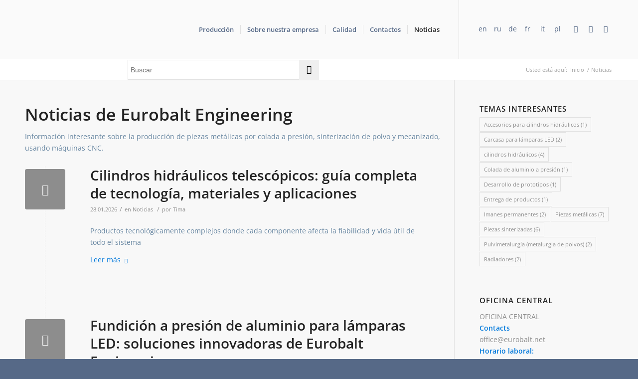

--- FILE ---
content_type: text/html; charset=UTF-8
request_url: https://eurobalt.net/es/blog/category/noticias/
body_size: 68283
content:
<!DOCTYPE html>
<html lang="es-ES" class="html_stretched responsive av-preloader-disabled  html_header_top html_logo_left html_main_nav_header html_menu_right html_large html_header_sticky html_header_shrinking html_mobile_menu_phone html_header_searchicon_disabled html_content_align_center html_header_unstick_top html_header_stretch_disabled html_minimal_header html_av-overlay-side html_av-overlay-side-classic html_av-submenu-noclone html_entry_id_2887 av-cookies-no-cookie-consent av-default-lightbox av-no-preview html_text_menu_active av-mobile-menu-switch-default">
<head><meta charset="UTF-8" /><script>if(navigator.userAgent.match(/MSIE|Internet Explorer/i)||navigator.userAgent.match(/Trident\/7\..*?rv:11/i)){var href=document.location.href;if(!href.match(/[?&]nowprocket/)){if(href.indexOf("?")==-1){if(href.indexOf("#")==-1){document.location.href=href+"?nowprocket=1"}else{document.location.href=href.replace("#","?nowprocket=1#")}}else{if(href.indexOf("#")==-1){document.location.href=href+"&nowprocket=1"}else{document.location.href=href.replace("#","&nowprocket=1#")}}}}</script><script>(()=>{class RocketLazyLoadScripts{constructor(){this.v="2.0.4",this.userEvents=["keydown","keyup","mousedown","mouseup","mousemove","mouseover","mouseout","touchmove","touchstart","touchend","touchcancel","wheel","click","dblclick","input"],this.attributeEvents=["onblur","onclick","oncontextmenu","ondblclick","onfocus","onmousedown","onmouseenter","onmouseleave","onmousemove","onmouseout","onmouseover","onmouseup","onmousewheel","onscroll","onsubmit"]}async t(){this.i(),this.o(),/iP(ad|hone)/.test(navigator.userAgent)&&this.h(),this.u(),this.l(this),this.m(),this.k(this),this.p(this),this._(),await Promise.all([this.R(),this.L()]),this.lastBreath=Date.now(),this.S(this),this.P(),this.D(),this.O(),this.M(),await this.C(this.delayedScripts.normal),await this.C(this.delayedScripts.defer),await this.C(this.delayedScripts.async),await this.T(),await this.F(),await this.j(),await this.A(),window.dispatchEvent(new Event("rocket-allScriptsLoaded")),this.everythingLoaded=!0,this.lastTouchEnd&&await new Promise(t=>setTimeout(t,500-Date.now()+this.lastTouchEnd)),this.I(),this.H(),this.U(),this.W()}i(){this.CSPIssue=sessionStorage.getItem("rocketCSPIssue"),document.addEventListener("securitypolicyviolation",t=>{this.CSPIssue||"script-src-elem"!==t.violatedDirective||"data"!==t.blockedURI||(this.CSPIssue=!0,sessionStorage.setItem("rocketCSPIssue",!0))},{isRocket:!0})}o(){window.addEventListener("pageshow",t=>{this.persisted=t.persisted,this.realWindowLoadedFired=!0},{isRocket:!0}),window.addEventListener("pagehide",()=>{this.onFirstUserAction=null},{isRocket:!0})}h(){let t;function e(e){t=e}window.addEventListener("touchstart",e,{isRocket:!0}),window.addEventListener("touchend",function i(o){o.changedTouches[0]&&t.changedTouches[0]&&Math.abs(o.changedTouches[0].pageX-t.changedTouches[0].pageX)<10&&Math.abs(o.changedTouches[0].pageY-t.changedTouches[0].pageY)<10&&o.timeStamp-t.timeStamp<200&&(window.removeEventListener("touchstart",e,{isRocket:!0}),window.removeEventListener("touchend",i,{isRocket:!0}),"INPUT"===o.target.tagName&&"text"===o.target.type||(o.target.dispatchEvent(new TouchEvent("touchend",{target:o.target,bubbles:!0})),o.target.dispatchEvent(new MouseEvent("mouseover",{target:o.target,bubbles:!0})),o.target.dispatchEvent(new PointerEvent("click",{target:o.target,bubbles:!0,cancelable:!0,detail:1,clientX:o.changedTouches[0].clientX,clientY:o.changedTouches[0].clientY})),event.preventDefault()))},{isRocket:!0})}q(t){this.userActionTriggered||("mousemove"!==t.type||this.firstMousemoveIgnored?"keyup"===t.type||"mouseover"===t.type||"mouseout"===t.type||(this.userActionTriggered=!0,this.onFirstUserAction&&this.onFirstUserAction()):this.firstMousemoveIgnored=!0),"click"===t.type&&t.preventDefault(),t.stopPropagation(),t.stopImmediatePropagation(),"touchstart"===this.lastEvent&&"touchend"===t.type&&(this.lastTouchEnd=Date.now()),"click"===t.type&&(this.lastTouchEnd=0),this.lastEvent=t.type,t.composedPath&&t.composedPath()[0].getRootNode()instanceof ShadowRoot&&(t.rocketTarget=t.composedPath()[0]),this.savedUserEvents.push(t)}u(){this.savedUserEvents=[],this.userEventHandler=this.q.bind(this),this.userEvents.forEach(t=>window.addEventListener(t,this.userEventHandler,{passive:!1,isRocket:!0})),document.addEventListener("visibilitychange",this.userEventHandler,{isRocket:!0})}U(){this.userEvents.forEach(t=>window.removeEventListener(t,this.userEventHandler,{passive:!1,isRocket:!0})),document.removeEventListener("visibilitychange",this.userEventHandler,{isRocket:!0}),this.savedUserEvents.forEach(t=>{(t.rocketTarget||t.target).dispatchEvent(new window[t.constructor.name](t.type,t))})}m(){const t="return false",e=Array.from(this.attributeEvents,t=>"data-rocket-"+t),i="["+this.attributeEvents.join("],[")+"]",o="[data-rocket-"+this.attributeEvents.join("],[data-rocket-")+"]",s=(e,i,o)=>{o&&o!==t&&(e.setAttribute("data-rocket-"+i,o),e["rocket"+i]=new Function("event",o),e.setAttribute(i,t))};new MutationObserver(t=>{for(const n of t)"attributes"===n.type&&(n.attributeName.startsWith("data-rocket-")||this.everythingLoaded?n.attributeName.startsWith("data-rocket-")&&this.everythingLoaded&&this.N(n.target,n.attributeName.substring(12)):s(n.target,n.attributeName,n.target.getAttribute(n.attributeName))),"childList"===n.type&&n.addedNodes.forEach(t=>{if(t.nodeType===Node.ELEMENT_NODE)if(this.everythingLoaded)for(const i of[t,...t.querySelectorAll(o)])for(const t of i.getAttributeNames())e.includes(t)&&this.N(i,t.substring(12));else for(const e of[t,...t.querySelectorAll(i)])for(const t of e.getAttributeNames())this.attributeEvents.includes(t)&&s(e,t,e.getAttribute(t))})}).observe(document,{subtree:!0,childList:!0,attributeFilter:[...this.attributeEvents,...e]})}I(){this.attributeEvents.forEach(t=>{document.querySelectorAll("[data-rocket-"+t+"]").forEach(e=>{this.N(e,t)})})}N(t,e){const i=t.getAttribute("data-rocket-"+e);i&&(t.setAttribute(e,i),t.removeAttribute("data-rocket-"+e))}k(t){Object.defineProperty(HTMLElement.prototype,"onclick",{get(){return this.rocketonclick||null},set(e){this.rocketonclick=e,this.setAttribute(t.everythingLoaded?"onclick":"data-rocket-onclick","this.rocketonclick(event)")}})}S(t){function e(e,i){let o=e[i];e[i]=null,Object.defineProperty(e,i,{get:()=>o,set(s){t.everythingLoaded?o=s:e["rocket"+i]=o=s}})}e(document,"onreadystatechange"),e(window,"onload"),e(window,"onpageshow");try{Object.defineProperty(document,"readyState",{get:()=>t.rocketReadyState,set(e){t.rocketReadyState=e},configurable:!0}),document.readyState="loading"}catch(t){console.log("WPRocket DJE readyState conflict, bypassing")}}l(t){this.originalAddEventListener=EventTarget.prototype.addEventListener,this.originalRemoveEventListener=EventTarget.prototype.removeEventListener,this.savedEventListeners=[],EventTarget.prototype.addEventListener=function(e,i,o){o&&o.isRocket||!t.B(e,this)&&!t.userEvents.includes(e)||t.B(e,this)&&!t.userActionTriggered||e.startsWith("rocket-")||t.everythingLoaded?t.originalAddEventListener.call(this,e,i,o):(t.savedEventListeners.push({target:this,remove:!1,type:e,func:i,options:o}),"mouseenter"!==e&&"mouseleave"!==e||t.originalAddEventListener.call(this,e,t.savedUserEvents.push,o))},EventTarget.prototype.removeEventListener=function(e,i,o){o&&o.isRocket||!t.B(e,this)&&!t.userEvents.includes(e)||t.B(e,this)&&!t.userActionTriggered||e.startsWith("rocket-")||t.everythingLoaded?t.originalRemoveEventListener.call(this,e,i,o):t.savedEventListeners.push({target:this,remove:!0,type:e,func:i,options:o})}}J(t,e){this.savedEventListeners=this.savedEventListeners.filter(i=>{let o=i.type,s=i.target||window;return e!==o||t!==s||(this.B(o,s)&&(i.type="rocket-"+o),this.$(i),!1)})}H(){EventTarget.prototype.addEventListener=this.originalAddEventListener,EventTarget.prototype.removeEventListener=this.originalRemoveEventListener,this.savedEventListeners.forEach(t=>this.$(t))}$(t){t.remove?this.originalRemoveEventListener.call(t.target,t.type,t.func,t.options):this.originalAddEventListener.call(t.target,t.type,t.func,t.options)}p(t){let e;function i(e){return t.everythingLoaded?e:e.split(" ").map(t=>"load"===t||t.startsWith("load.")?"rocket-jquery-load":t).join(" ")}function o(o){function s(e){const s=o.fn[e];o.fn[e]=o.fn.init.prototype[e]=function(){return this[0]===window&&t.userActionTriggered&&("string"==typeof arguments[0]||arguments[0]instanceof String?arguments[0]=i(arguments[0]):"object"==typeof arguments[0]&&Object.keys(arguments[0]).forEach(t=>{const e=arguments[0][t];delete arguments[0][t],arguments[0][i(t)]=e})),s.apply(this,arguments),this}}if(o&&o.fn&&!t.allJQueries.includes(o)){const e={DOMContentLoaded:[],"rocket-DOMContentLoaded":[]};for(const t in e)document.addEventListener(t,()=>{e[t].forEach(t=>t())},{isRocket:!0});o.fn.ready=o.fn.init.prototype.ready=function(i){function s(){parseInt(o.fn.jquery)>2?setTimeout(()=>i.bind(document)(o)):i.bind(document)(o)}return"function"==typeof i&&(t.realDomReadyFired?!t.userActionTriggered||t.fauxDomReadyFired?s():e["rocket-DOMContentLoaded"].push(s):e.DOMContentLoaded.push(s)),o([])},s("on"),s("one"),s("off"),t.allJQueries.push(o)}e=o}t.allJQueries=[],o(window.jQuery),Object.defineProperty(window,"jQuery",{get:()=>e,set(t){o(t)}})}P(){const t=new Map;document.write=document.writeln=function(e){const i=document.currentScript,o=document.createRange(),s=i.parentElement;let n=t.get(i);void 0===n&&(n=i.nextSibling,t.set(i,n));const c=document.createDocumentFragment();o.setStart(c,0),c.appendChild(o.createContextualFragment(e)),s.insertBefore(c,n)}}async R(){return new Promise(t=>{this.userActionTriggered?t():this.onFirstUserAction=t})}async L(){return new Promise(t=>{document.addEventListener("DOMContentLoaded",()=>{this.realDomReadyFired=!0,t()},{isRocket:!0})})}async j(){return this.realWindowLoadedFired?Promise.resolve():new Promise(t=>{window.addEventListener("load",t,{isRocket:!0})})}M(){this.pendingScripts=[];this.scriptsMutationObserver=new MutationObserver(t=>{for(const e of t)e.addedNodes.forEach(t=>{"SCRIPT"!==t.tagName||t.noModule||t.isWPRocket||this.pendingScripts.push({script:t,promise:new Promise(e=>{const i=()=>{const i=this.pendingScripts.findIndex(e=>e.script===t);i>=0&&this.pendingScripts.splice(i,1),e()};t.addEventListener("load",i,{isRocket:!0}),t.addEventListener("error",i,{isRocket:!0}),setTimeout(i,1e3)})})})}),this.scriptsMutationObserver.observe(document,{childList:!0,subtree:!0})}async F(){await this.X(),this.pendingScripts.length?(await this.pendingScripts[0].promise,await this.F()):this.scriptsMutationObserver.disconnect()}D(){this.delayedScripts={normal:[],async:[],defer:[]},document.querySelectorAll("script[type$=rocketlazyloadscript]").forEach(t=>{t.hasAttribute("data-rocket-src")?t.hasAttribute("async")&&!1!==t.async?this.delayedScripts.async.push(t):t.hasAttribute("defer")&&!1!==t.defer||"module"===t.getAttribute("data-rocket-type")?this.delayedScripts.defer.push(t):this.delayedScripts.normal.push(t):this.delayedScripts.normal.push(t)})}async _(){await this.L();let t=[];document.querySelectorAll("script[type$=rocketlazyloadscript][data-rocket-src]").forEach(e=>{let i=e.getAttribute("data-rocket-src");if(i&&!i.startsWith("data:")){i.startsWith("//")&&(i=location.protocol+i);try{const o=new URL(i).origin;o!==location.origin&&t.push({src:o,crossOrigin:e.crossOrigin||"module"===e.getAttribute("data-rocket-type")})}catch(t){}}}),t=[...new Map(t.map(t=>[JSON.stringify(t),t])).values()],this.Y(t,"preconnect")}async G(t){if(await this.K(),!0!==t.noModule||!("noModule"in HTMLScriptElement.prototype))return new Promise(e=>{let i;function o(){(i||t).setAttribute("data-rocket-status","executed"),e()}try{if(navigator.userAgent.includes("Firefox/")||""===navigator.vendor||this.CSPIssue)i=document.createElement("script"),[...t.attributes].forEach(t=>{let e=t.nodeName;"type"!==e&&("data-rocket-type"===e&&(e="type"),"data-rocket-src"===e&&(e="src"),i.setAttribute(e,t.nodeValue))}),t.text&&(i.text=t.text),t.nonce&&(i.nonce=t.nonce),i.hasAttribute("src")?(i.addEventListener("load",o,{isRocket:!0}),i.addEventListener("error",()=>{i.setAttribute("data-rocket-status","failed-network"),e()},{isRocket:!0}),setTimeout(()=>{i.isConnected||e()},1)):(i.text=t.text,o()),i.isWPRocket=!0,t.parentNode.replaceChild(i,t);else{const i=t.getAttribute("data-rocket-type"),s=t.getAttribute("data-rocket-src");i?(t.type=i,t.removeAttribute("data-rocket-type")):t.removeAttribute("type"),t.addEventListener("load",o,{isRocket:!0}),t.addEventListener("error",i=>{this.CSPIssue&&i.target.src.startsWith("data:")?(console.log("WPRocket: CSP fallback activated"),t.removeAttribute("src"),this.G(t).then(e)):(t.setAttribute("data-rocket-status","failed-network"),e())},{isRocket:!0}),s?(t.fetchPriority="high",t.removeAttribute("data-rocket-src"),t.src=s):t.src="data:text/javascript;base64,"+window.btoa(unescape(encodeURIComponent(t.text)))}}catch(i){t.setAttribute("data-rocket-status","failed-transform"),e()}});t.setAttribute("data-rocket-status","skipped")}async C(t){const e=t.shift();return e?(e.isConnected&&await this.G(e),this.C(t)):Promise.resolve()}O(){this.Y([...this.delayedScripts.normal,...this.delayedScripts.defer,...this.delayedScripts.async],"preload")}Y(t,e){this.trash=this.trash||[];let i=!0;var o=document.createDocumentFragment();t.forEach(t=>{const s=t.getAttribute&&t.getAttribute("data-rocket-src")||t.src;if(s&&!s.startsWith("data:")){const n=document.createElement("link");n.href=s,n.rel=e,"preconnect"!==e&&(n.as="script",n.fetchPriority=i?"high":"low"),t.getAttribute&&"module"===t.getAttribute("data-rocket-type")&&(n.crossOrigin=!0),t.crossOrigin&&(n.crossOrigin=t.crossOrigin),t.integrity&&(n.integrity=t.integrity),t.nonce&&(n.nonce=t.nonce),o.appendChild(n),this.trash.push(n),i=!1}}),document.head.appendChild(o)}W(){this.trash.forEach(t=>t.remove())}async T(){try{document.readyState="interactive"}catch(t){}this.fauxDomReadyFired=!0;try{await this.K(),this.J(document,"readystatechange"),document.dispatchEvent(new Event("rocket-readystatechange")),await this.K(),document.rocketonreadystatechange&&document.rocketonreadystatechange(),await this.K(),this.J(document,"DOMContentLoaded"),document.dispatchEvent(new Event("rocket-DOMContentLoaded")),await this.K(),this.J(window,"DOMContentLoaded"),window.dispatchEvent(new Event("rocket-DOMContentLoaded"))}catch(t){console.error(t)}}async A(){try{document.readyState="complete"}catch(t){}try{await this.K(),this.J(document,"readystatechange"),document.dispatchEvent(new Event("rocket-readystatechange")),await this.K(),document.rocketonreadystatechange&&document.rocketonreadystatechange(),await this.K(),this.J(window,"load"),window.dispatchEvent(new Event("rocket-load")),await this.K(),window.rocketonload&&window.rocketonload(),await this.K(),this.allJQueries.forEach(t=>t(window).trigger("rocket-jquery-load")),await this.K(),this.J(window,"pageshow");const t=new Event("rocket-pageshow");t.persisted=this.persisted,window.dispatchEvent(t),await this.K(),window.rocketonpageshow&&window.rocketonpageshow({persisted:this.persisted})}catch(t){console.error(t)}}async K(){Date.now()-this.lastBreath>45&&(await this.X(),this.lastBreath=Date.now())}async X(){return document.hidden?new Promise(t=>setTimeout(t)):new Promise(t=>requestAnimationFrame(t))}B(t,e){return e===document&&"readystatechange"===t||(e===document&&"DOMContentLoaded"===t||(e===window&&"DOMContentLoaded"===t||(e===window&&"load"===t||e===window&&"pageshow"===t)))}static run(){(new RocketLazyLoadScripts).t()}}RocketLazyLoadScripts.run()})();</script>

<meta name="geo.region" content="EE" />
<meta name="geo.placename" content="Tallinn" />
<meta name="geo.position" content="59.427484, 24.790057" />
<meta name="ICBM" content="59.427484, 24.790057" />


<!-- mobile setting -->
<meta name="viewport" content="width=device-width, initial-scale=1"><script type="rocketlazyloadscript">
    window.dataLayer = window.dataLayer || [];
    function gtag() {
        dataLayer.push(arguments);
    }
    gtag("consent", "default", {
        ad_storage: "denied",
        ad_user_data: "denied", 
        ad_personalization: "denied",
        analytics_storage: "denied",
        functionality_storage: "denied",
        personalization_storage: "denied",
        security_storage: "granted",
        wait_for_update: 2000,
    });
    gtag("set", "ads_data_redaction", true);
    gtag("set", "url_passthrough", true);
</script>
<!-- Google Tag Manager -->
<script type="rocketlazyloadscript">(function(w,d,s,l,i){w[l]=w[l]||[];w[l].push({'gtm.start':
new Date().getTime(),event:'gtm.js'});var f=d.getElementsByTagName(s)[0],
j=d.createElement(s),dl=l!='dataLayer'?'&l='+l:'';j.async=true;j.src=
'https://www.googletagmanager.com/gtm.js?id='+i+dl;f.parentNode.insertBefore(j,f);
})(window,document,'script','dataLayer','GTM-WCBQL5Z');</script>
<!-- End Google Tag Manager -->

<!-- Scripts/CSS and wp_head hook -->
<meta name='robots' content='index, follow, max-image-preview:large, max-snippet:-1, max-video-preview:-1' />

<!-- Google Tag Manager for WordPress by gtm4wp.com -->
<script data-cfasync="false" data-pagespeed-no-defer data-cookieconsent="ignore">
	var gtm4wp_datalayer_name = "dataLayer";
	var dataLayer = dataLayer || [];
	var CookieLawInfo_Accept_Callback = (function() {
		var gtm4wp_original_cli_callback = CookieLawInfo_Accept_Callback;
	
		return function() {
			if ( !window.CLI.consent ) {
				return false;
			}
		
			window.dataLayer = window.dataLayer || [];
			window.dataLayer.push({
				"event": "cookie_consent_update",
				"consent_data": window.CLI.consent
			});
		
			for(var i in window.CLI.consent) {
				window.dataLayer.push({
					"event": "cookie_consent_" + i
				});
			}
	
			if ( "function" == typeof gtm4wp_original_cli_callback ) {
				gtm4wp_original_cli_callback();
			}
		}
	})();
</script>
<!-- End Google Tag Manager for WordPress by gtm4wp.com -->
	<!-- This site is optimized with the Yoast SEO Premium plugin v23.9 (Yoast SEO v26.8) - https://yoast.com/product/yoast-seo-premium-wordpress/ -->
	<title>Noticias de Eurobalt Engineering - Eurobalt Engineering OU</title>
<link crossorigin data-rocket-preload as="font" href="https://fonts.gstatic.com/s/opensans/v44/memvYaGs126MiZpBA-UvWbX2vVnXBbObj2OVTS-muw.woff2" rel="preload">
<link crossorigin data-rocket-preload as="font" href="https://eurobalt.net/es/wp-content/themes/enfold/config-templatebuilder/avia-template-builder/assets/fonts/entypo-fontello.woff2" rel="preload">
<style id="wpr-usedcss">img:is([sizes=auto i],[sizes^="auto," i]){contain-intrinsic-size:3000px 1500px}@font-face{font-display:swap;font-family:'Open Sans';font-style:normal;font-weight:400;font-stretch:100%;src:url(https://fonts.gstatic.com/s/opensans/v44/memvYaGs126MiZpBA-UvWbX2vVnXBbObj2OVTS-muw.woff2) format('woff2');unicode-range:U+0000-00FF,U+0131,U+0152-0153,U+02BB-02BC,U+02C6,U+02DA,U+02DC,U+0304,U+0308,U+0329,U+2000-206F,U+20AC,U+2122,U+2191,U+2193,U+2212,U+2215,U+FEFF,U+FFFD}@font-face{font-display:swap;font-family:'Open Sans';font-style:normal;font-weight:600;font-stretch:100%;src:url(https://fonts.gstatic.com/s/opensans/v44/memvYaGs126MiZpBA-UvWbX2vVnXBbObj2OVTS-muw.woff2) format('woff2');unicode-range:U+0000-00FF,U+0131,U+0152-0153,U+02BB-02BC,U+02C6,U+02DA,U+02DC,U+0304,U+0308,U+0329,U+2000-206F,U+20AC,U+2122,U+2191,U+2193,U+2212,U+2215,U+FEFF,U+FFFD}html{min-width:910px}html.responsive{min-width:0}.boxed#top{margin:0 auto;overflow:visible}.container{position:relative;width:100%;margin:0 auto;padding:0 50px;clear:both}.inner-container{position:relative;height:100%;width:100%}.container_wrap{clear:both;position:relative;border-top-style:solid;border-top-width:1px}.units{float:left;display:inline;margin-left:50px;position:relative;z-index:1;min-height:1px}.row{position:relative;margin-bottom:20px;clear:both}#wrap_all{width:100%;position:static;z-index:2;overflow:hidden}.boxed #wrap_all{overflow:visible}body .units.alpha,body div .first{margin-left:0;clear:left}body .units.alpha{width:100%}.boxed#top{width:1010px}.container{max-width:1010px}@media only screen and (min-width:768px) and (max-width:989px){.responsive #top{overflow-x:hidden}.responsive .boxed#top{width:782px}.responsive .container{max-width:782px}}@media only screen and (max-width:767px){.responsive .boxed #wrap_all{overflow:hidden}.responsive #top{overflow-x:hidden}.responsive #top.boxed .stretch_full,.responsive .boxed#top{width:100%;max-width:100%}.responsive #top #wrap_all .container{width:85%;max-width:85%;margin:0 auto;padding-left:0;padding-right:0;float:none}.responsive .units{margin:0}.responsive #top #wrap_all .flex_column,.responsive #top .container .av-content-small{margin:0;margin-bottom:20px;width:100%}.responsive #top #wrap_all .flex_column:empty{margin:0}}.container:after{content:"\0020";display:block;height:0;clear:both;visibility:hidden}.clearfix:after,.clearfix:before,.flex_column:after,.flex_column:before,.widget:after,.widget:before{content:'\0020';display:block;overflow:hidden;visibility:hidden;width:0;height:0}.clearfix:after,.flex_column:after{clear:both}.clearfix,.row{zoom:1}.clear{clear:both;display:block;overflow:hidden;visibility:hidden;width:0;height:0}body div .first{margin-left:0}div .flex_column{z-index:1;float:left;position:relative;min-height:1px;width:100%}div .av_one_fourth{margin-left:6%;width:20.5%}a,article,aside,audio,b,body,canvas,caption,center,code,del,div,em,embed,fieldset,figcaption,figure,footer,form,h1,h2,h3,header,html,i,iframe,img,label,legend,li,menu,nav,object,p,s,section,span,strong,table,tbody,time,tr,ul,video{margin:0;padding:0;border:0;font-size:100%;font:inherit;vertical-align:baseline}article,aside,figcaption,figure,footer,header,menu,nav,section{display:block}body{line-height:1em}ul{list-style:none}table{border-collapse:collapse;border-spacing:0}*{-moz-box-sizing:border-box;-webkit-box-sizing:border-box;box-sizing:border-box}.responsive body,html.responsive{overflow-x:hidden}body{font:13px/1.65em HelveticaNeue,"Helvetica Neue",Helvetica,Arial,sans-serif;color:#444;-webkit-text-size-adjust:100%}h1,h2,h3{font-weight:600}#top h1 a,#top h2 a,#top h3 a{font-weight:inherit;text-decoration:none;color:inherit}#top h1 strong,#top h2 strong,#top h3 strong{color:inherit}h1{font-size:34px;line-height:1.1em;margin-bottom:14px}h2{font-size:28px;line-height:1.1em;margin-bottom:10px}h3{font-size:20px;line-height:1.1em;margin-bottom:8px}.flex_column h1 a:hover,.flex_column h2 a:hover,.flex_column h3 a:hover{text-decoration:underline}p+h1,p+h2,p+h3{margin-top:1.5em}p{margin:.85em 0}p img{margin:0}em{font-style:italic}b,strong{font-weight:700}a{text-decoration:none;outline:0;max-width:100%}a:focus,a:hover,a:visited{outline:0;text-decoration:underline}p a,p a:visited{line-height:inherit}#top .avia_hidden_link_text{display:none}ul{margin-bottom:20px}ul{list-style:none;margin-left:7px}.entry-content-wrapper ul{list-style:disc}ul ul{margin:4px 0 5px 30px}ul ul li{margin-bottom:6px}.entry-content-wrapper li{margin-left:1em;padding:3px 0}.entry-content-wrapper div li{text-indent:0}a img,img{border:none;padding:0;margin:0;display:inline-block;max-width:100%;height:auto}#submit,.button,input[type=submit]{padding:9px 22px;cursor:pointer;border:none;-webkit-appearance:none;border-radius:0}[data-av_icon]:before{-webkit-font-smoothing:antialiased;-moz-osx-font-smoothing:grayscale;font-weight:400;content:attr(data-av_icon);speak:never}#top form{margin-bottom:20px}#top fieldset{margin-bottom:20px}#top input[type=email],#top input[type=input],#top input[type=number],#top input[type=search],#top input[type=text],#top input[type=url],#top select,#top textarea{-webkit-appearance:none;border:1px solid #e1e1e1;padding:8px 6px;outline:0;font:1em HelveticaNeue,"Helvetica Neue",Helvetica,Arial,sans-serif;color:#777;margin:0;width:100%;display:block;margin-bottom:20px;background:#fff;border-radius:0}#top input[type=email]:focus,#top input[type=number]:focus,#top input[type=search]:focus,#top input[type=text]:focus,#top input[type=url]:focus,#top textarea:focus{box-shadow:0 0 2px 0 rgba(0,0,0,.2);color:#555}#top textarea{min-height:60px;line-height:1.5em}#top label{font-weight:700;font-size:.92em}#top legend{display:block;font-weight:400;font-size:1.2em}#top select{width:100%}#top input[type=checkbox]{display:inline}#top label span,#top legend span{font-weight:400;font-size:13px;color:#444}#top textarea{width:100%}#top #wrap_all .valid .select{border:1px solid #9aa600}#top #wrap_all .error .select{border:1px solid #df653e}#top #wrap_all .ajax_alert .select{border:1px solid #ffb628}table{width:100%;padding:0;margin:0 0 20px;font-size:13px}table caption{padding:0 0 5px;width:auto;font-style:italic;text-align:right;font-size:12px}code{font-family:Monaco,"Andale Mono","Courier New",Courier,monospace}embed,iframe,object{max-width:100%}.hidden{position:absolute;top:0;visibility:hidden}.image-overlay{position:absolute;background:#fff;z-index:300;height:100%;width:100%;opacity:0}.avia_transform a .image-overlay{-webkit-transition:opacity .4s ease-in-out;-moz-transition:opacity .4s ease-in-out;transition:opacity .4s ease-in-out}.avia_transform a:hover .image-overlay{opacity:.7!important}.image-overlay .image-overlay-inside{height:100%;width:100%;position:absolute;left:0;top:0}.image-overlay .image-overlay-inside:before{position:absolute;border-radius:50px;background:#000;height:80px;width:80px;line-height:80px;left:50%;top:50%;margin:-40px 0 0 -40px;z-index:500;text-align:center;color:#fff}.image-overlay .image-overlay-inside:before{content:"\E869";font-family:entypo-fontello;font-size:18px;font-weight:400}.image-overlay.overlay-type-extern .image-overlay-inside:before{content:"\E832"}.image-overlay.overlay-type-video .image-overlay-inside:before{content:"\E897"}.entry-content-wrapper a:hover .alignleft,body .alignleft{float:left;margin:4px 10px 0 0;display:block;position:relative}.entry-content-wrapper a:hover .alignright,body .alignright{float:right;margin:4px 0 0 10px;display:block;position:relative}.entry-content-wrapper a:hover .aligncenter,body .aligncenter{clear:both;display:block;margin:10px auto;padding:10px 0;position:relative}.alignleft img,.alignright img{display:block}#top .gallery a,#top .gallery a img{border:none;max-width:100%;display:block;position:relative}.wp-caption-text{display:block;font-size:11px;font-style:italic;margin:0 auto;padding:3px 10px 5px;text-align:center;font-family:Georgia,"Times New Roman";float:none}@media print{a,p,strong{color:#000!important}a{text-decoration:underline}.entry-content a:after{content:" [" attr(href) "] "}.container{width:100%}#top{overflow-x:hidden}.boxed#top{width:100%}.container{width:100%;margin:0 auto}.units{margin:0}#top .flex_column,.container .one.units,.container .ten.units{margin:0;margin-bottom:20px;width:100%}#top.boxed .stretch_full{width:100%}.html_header_top.html_header_sticky #header{position:relative;top:0}#header_main{border-bottom:0}#footer,#scroll-top-link,#top #main .sidebar,.image-overlay,nav{display:none}.content{border:0}.boxed .container{margin:0}.avia-layerslider{display:none}#top .tab_titles{display:none}#top .tab_content{display:block;visibility:visible;z-index:3;position:relative;overflow:auto;border-style:solid;border-width:1px;border-radius:2px;left:0;width:auto;background-color:#fcfcfc;color:#666}#top .toggle_wrap{visibility:visible;display:block;position:static}.grid-sort-container{width:60%;margin:0 auto}#top .isotope-item{position:initial!important;top:0!important;left:0!important;-webkit-transform:translate3d(0,0,0)!important}.avia-progress-bar{margin:5px 0;border:1px solid #555!important;border-radius:3px!important}.avia-progress-bar .progress{box-shadow:inset 0 0 0 0 transparent!important;border:0!important}body div .avia-testimonial{display:block;float:left}.avia_transform .avia-gallery-thumb img{opacity:1}}#header{position:relative;z-index:501;width:100%;background:0 0}#header_main .container,.main_menu ul:first-child>li a{height:88px;line-height:88px}.html_header_top.html_header_sticky #main{padding-top:88px}.html_header_top.html_header_sticky #header{position:fixed}.html_header_top.html_header_sticky.html_large #main{padding-top:116px}.html_header_top.html_header_sticky.html_large #header_main .container,.html_header_top.html_header_sticky.html_large.html_main_nav_header .main_menu ul:first-child>li a{height:116px;line-height:116px}#header_main_alternate{z-index:2}#header #header_main_alternate .container{max-height:none;height:auto}#header_main_alternate .main_menu .menu li ul ul{left:207px}#header_main_alternate .avia_mega_div{right:auto;left:0}.html_header_top.html_logo_center .main_menu{text-align:center}.html_header_top.html_logo_center #header_main_alternate .main_menu ul:first-child{display:inline-block;width:auto;position:static}.html_header_top.html_logo_center .logo{left:50%;-webkit-transform:translate(-50%,0);-ms-transform:translate(-50%,0);transform:translate(-50%,0)}#top nav .social_bookmarks{position:relative;top:50%;margin-top:-16px;right:0;overflow:hidden;clear:none;float:left}.avia-menu.av_menu_icon_beside{padding-right:25px;margin-right:25px;border-right-width:1px;border-right-style:solid;-webkit-transition:border-color .2s ease-in-out;transition:border-color .2s ease-in-out}#header_meta{border-top:none;z-index:10;min-height:30px;border-bottom-style:solid;border-bottom-width:1px;margin-bottom:-1px}#header_meta .container{min-height:30px}#header_main{border-bottom-width:1px;border-bottom-style:solid;z-index:1}.header_bg{position:absolute;top:0;left:0;width:100%;height:100%;opacity:.95;z-index:0;-webkit-transition:.4s ease-in-out;transition:all .4s ease-in-out;-webkit-perspective:1000px;-webkit-backface-visibility:hidden}.av_minimal_header .header_bg{opacity:1}.av_minimal_header #header_main,.av_minimal_header #header_meta{border:none}.av_minimal_header .avia-menu-fx{display:none}#top #header.av_minimal_header .main_menu .avia_mega_div>.sub-menu,#top #header.av_minimal_header .main_menu ul:first-child>li>ul{border-top:none}.av_minimal_header #header_main .container,.av_minimal_header .main_menu ul:first-child>li a{height:90px;line-height:90px}.html_header_top.html_header_sticky.html_large .av_minimal_header #header_main .container,.html_header_top.html_header_sticky.html_large.html_main_nav_header .av_minimal_header .main_menu ul:first-child>li a{height:118px;line-height:118px}#top .av_minimal_header #s{border:none;padding:12px 47px 12px 5px}#top .av_minimal_header .av_ajax_search_entry{border:none}.av_minimal_header #header_main_alternate{border:none}#top .av_header_transparency .main_menu ul:first-child>li>a:focus,#top .av_header_transparency .main_menu ul:first-child>li>a:hover{opacity:.8;-webkit-transition:opacity .4s ease-in-out;transition:opacity .4s ease-in-out}#top .av_header_transparency #header_main,#top .av_header_transparency .avia-menu.av_menu_icon_beside{border-color:transparent}#top .av_header_transparency .header_bg{background-color:transparent;opacity:0}#top .av_header_transparency .social_bookmarks li a{color:inherit}#top #header.av_header_transparency .avia_mega_div{margin-top:1px;padding-top:1px}#top .av_header_transparency .avia-menu-fx{bottom:22%;width:70%;left:15%}#top .av_header_transparency #header_meta li{border-color:rgba(255,255,255,.25);color:inherit}#top .av_header_transparency #header_meta{background:0 0;box-shadow:none;border-bottom:1px solid rgba(255,255,255,.25)}.av_seperator_small_border .av-main-nav>li>a>.avia-menu-text{border-left-style:solid;border-left-width:1px;padding-left:13px;margin-left:-13px}.av_seperator_small_border .av-main-nav>li:first-child>a>.avia-menu-text{border-left:none}.html_header_sidebar #top #header{width:300px;position:absolute;min-height:100%;border-bottom:none}.html_header_sidebar #top #header_main{border-top:none}.html_header_sidebar #header .container{width:100%;height:auto;line-height:1.3em;padding:0;float:none;max-width:100%}.html_header_sidebar .header_bg{opacity:1}.html_header_sidebar .logo{position:relative;clear:both;padding:40px;border-bottom-style:solid;border-bottom-width:1px;height:auto;max-height:none;width:100%}.html_header_sidebar .logo img,.html_header_sidebar .logo svg{width:100%;max-height:none;padding:0;height:auto}.html_header_sidebar .main_menu{position:relative;clear:both;z-index:200}.html_header_sidebar #header .av-main-nav,.html_header_sidebar #header .av-main-nav-wrap{width:100%}.html_header_sidebar #header .av-main-nav{padding:20px 0}.html_header_sidebar #header .av-main-nav>li{float:none;display:block;margin:0 13%}.html_header_sidebar #header .av-main-nav>li>a{line-height:1.3em;height:auto;padding:15px 3px;border-bottom-style:solid;border-bottom-width:1px;margin:0 auto}.html_header_sidebar #header .av-main-nav>li>a .avia-menu-text{font-size:16px;font-weight:400;display:block}.html_header_sidebar #header .av-main-nav>li:last-child>a{border:none}.html_header_sidebar #header .av-main-nav>li:nth-last-child(2)>a{border:none}.html_header_sidebar #header .avia-menu-fx{display:none}.html_header_sidebar .av-main-nav ul{border-top-width:1px}.html_header_sidebar #top .av-main-nav ul a{padding:12px 15px}.html_header_sidebar #main>.avia-builder-el-0{border-top:none}.html_header_sidebar #top #header .avia_mega_div>.sub-menu{border-width:1px;border-style:solid}.html_header_sidebar .container_wrap{width:100%}.html_header_sidebar #top #header .social_bookmarks{position:relative;top:0;margin:0;border-top-style:solid;border-top-width:1px;clear:both;display:table;width:100%;table-layout:fixed}.html_header_sidebar #top #header .social_bookmarks li{float:none;display:table-cell;text-align:center}.html_header_sidebar #top #header .social_bookmarks li.social_icon_1 a{border:none}.html_header_sidebar #top #header .social_bookmarks li a{width:100%;border-radius:0;border-left-style:solid;border-left-width:1px;padding:10px 0}.html_header_sidebar .container_wrap_first{float:left}.av-hamburger{padding:0;display:inline-block;cursor:pointer;font:inherit;color:inherit;text-transform:none;background-color:transparent;border:0;margin:0;overflow:visible}.av-hamburger-box{width:35px;height:24px;display:inline-block;position:relative}.av-hamburger-inner{display:block;top:50%;margin-top:-2px}.av-hamburger-inner,.av-hamburger-inner::after,.av-hamburger-inner::before{width:40px;height:3px;background-color:#000;border-radius:3px;position:absolute;transition:transform .15s ease}.av-hamburger-inner::after,.av-hamburger-inner::before{content:"";display:block}.av-hamburger-inner::before{top:-10px}.av-hamburger-inner::after{bottom:-10px}.av-hamburger--spin .av-hamburger-inner{transition-duration:.3s;transition-timing-function:cubic-bezier(0.55,0.055,0.675,0.19)}.av-hamburger--spin .av-hamburger-inner::before{transition:top .1s .34s ease-in,opacity .1s ease-in,background-color .15s ease}.av-hamburger--spin .av-hamburger-inner::after{transition:bottom .1s .34s ease-in,transform .3s cubic-bezier(.55, .055, .675, .19),background-color .15s ease}.av-hamburger--spin.is-active .av-hamburger-inner{transform:rotate(225deg);transition-delay:0.14s;transition-timing-function:cubic-bezier(0.215,0.61,0.355,1)}.av-hamburger--spin.is-active .av-hamburger-inner::before{top:0;opacity:0;transition:top .1s ease-out,opacity .1s .14s ease-out,background-color .15s ease}.av-hamburger--spin.is-active .av-hamburger-inner::after{bottom:0;transform:rotate(-90deg);transition:bottom .1s ease-out,transform .3s .14s cubic-bezier(.215, .61, .355, 1),background-color .15s ease}.av-burger-menu-main{display:none;-webkit-transition:padding .3s ease-out;transition:padding .3s ease-out}.js_active.html_burger_menu #avia-menu>li{display:none}.js_active.html_burger_menu #avia-menu .av-burger-menu-main{display:block}.av-burger-menu-main{cursor:pointer}.av-burger-menu-main a{padding-left:10px}.av-hamburger strong{display:none}.av-hamburger-box{height:8px}.av-hamburger-inner,.av-hamburger-inner::after,.av-hamburger-inner::before{width:100%}.html_header_sidebar #top div .av-burger-menu-main{display:none}.av-burger-overlay{position:fixed;width:100%;height:100%;top:0;left:0;right:0;z-index:100;display:none;overflow:hidden;opacity:0}.av-burger-overlay-bg,.av-burger-overlay-inner{position:absolute;top:0;left:0;height:100%;width:100%;min-height:700px;display:table;vertical-align:middle;text-align:center;z-index:5}.av-burger-overlay-bg{z-index:3;opacity:.9;background:#000;display:block;position:fixed}.av-burger-overlay-scroll{overflow:auto;position:absolute;height:100%;width:100%;z-index:10;-webkit-overflow-scrolling:touch}#av-burger-menu-ul li a{position:relative;display:block;-webkit-transition:none;transition:none}#av-burger-menu-ul li ul{background:0 0}html.av-burger-overlay-active #header_meta,html.av-burger-overlay-active #top .social_bookmarks{z-index:1}.av-burger-overlay-active #top .av-hamburger-inner,.av-burger-overlay-active #top .av-hamburger-inner::after,.av-burger-overlay-active #top .av-hamburger-inner::before{background-color:#fff}.av-burger-overlay-active #top #header .av-main-nav>li>a{background:0 0}.av-burger-overlay-active #scroll-top-link{z-index:150}#top #av-burger-menu-ul{display:table-cell;height:100%;width:100%;vertical-align:middle;padding:125px 0}.html_header_top.html_logo_center.av-burger-overlay-active .menu-item-avia-special{z-index:150}#top #wrap_all #av-burger-menu-ul>li{opacity:0;position:relative;top:18px;-webkit-transition:opacity .3s ease-out,top .3s ease-out,left .3s ease-out;transition:opacity .3s ease-out,top .3s ease-out,left .3s ease-out;-webkit-transform:translate3d(0,0,0)}.avia_desktop.avia-safari #top #wrap_all #av-burger-menu-ul>li{-webkit-transform:none}#top #wrap_all #header #av-burger-menu-ul>li.av-active-burger-items{opacity:1;top:0;left:0}#av-burger-menu-ul .avia-menu-fx{display:none}.html_av-overlay-side .av-burger-overlay-bg{opacity:.3;cursor:pointer}.html_av-overlay-side #top .av-burger-overlay li{margin:0}.html_av-overlay-side #top #wrap_all .av-burger-overlay li a{line-height:1.3em;height:auto;padding:15px 50px;display:block;text-align:left;text-decoration:none}.html_av-overlay-side #top .av-burger-overlay li a:hover{text-decoration:none}.html_av-overlay-side #top #wrap_all #av-burger-menu-ul>li{top:0;left:18px}.html_av-overlay-side #top #wrap_all .av-burger-overlay li li a{padding-left:70px}.html_av-overlay-side #top #wrap_all .av-burger-overlay li li li a{padding-left:90px}.html_av-overlay-side #top #wrap_all .av-burger-overlay li li li li a{padding-left:110px}.html_av-overlay-side #top #wrap_all .av-burger-overlay li li li li li a{padding-left:130px}.html_av-overlay-side .av-burger-overlay-scroll{width:350px;right:0;max-width:100%;-webkit-transform:translateX(350px);transform:translateX(350px);-webkit-transition:.5s cubic-bezier(.75, 0, .25, 1);transition:all .5s cubic-bezier(.75, 0, .25, 1)}.html_av-overlay-side.av-burger-overlay-active-delayed .av-burger-overlay-scroll{-webkit-transform:translateX(0);transform:translateX(0)}.html_av-overlay-side #top #wrap_all #av-burger-menu-ul>li{opacity:1;top:0;left:0}.html_av-overlay-side-classic #top .av-burger-overlay{font-size:1em}.html_av-overlay-side-classic #av-burger-menu-ul{vertical-align:top}.html_av-overlay-side-classic #top .av-burger-overlay li a{border-bottom-style:solid;border-bottom-width:1px}.html_av-overlay-side-classic #top .av-burger-overlay li li .avia-bullet{height:1px;display:block;position:absolute;margin-top:0;opacity:.3;border:none!important;width:7px;left:50px;top:50%}.html_av-overlay-side-classic #top .av-burger-overlay li li li .avia-bullet{left:70px}.html_av-overlay-side-classic #top .av-burger-overlay li li li li .avia-bullet{left:90px}.html_av-overlay-side-classic #top .av-burger-overlay li li li li li .avia-bullet{left:110px}.html_av-overlay-side-classic #top .av-burger-overlay li li li li li li .avia-bullet{left:130px}div .logo{float:left;position:absolute;left:0;z-index:1}.logo,.logo a{overflow:hidden;position:relative;display:block;height:100%}.logo img,.logo svg{padding:0;display:block;width:auto;height:auto;max-height:100%;image-rendering:auto;position:relative;z-index:2;-webkit-transition:opacity .4s ease-in-out;transition:opacity .4s ease-in-out}.logo svg{height:100%}.main_menu{clear:none;position:absolute;z-index:100;line-height:30px;height:100%;margin:0;right:0}.av-main-nav-wrap{float:left;position:relative;z-index:3}.av-main-nav-wrap ul{margin:0;padding:0}.av-main-nav{z-index:110;position:relative}.av-main-nav ul{display:none;margin-left:0;left:0;position:absolute;top:100%;width:208px;z-index:2;padding:0;box-shadow:0 8px 15px rgba(0,0,0,.1);margin-top:-1px}.av-main-nav ul li{margin:0;padding:0;width:100%}.av-main-nav ul li a{border-right-style:solid;border-right-width:1px;border-left-style:solid;border-left-width:1px}.av-main-nav ul li:last-child>a{border-bottom-style:solid;border-bottom-width:1px}.av-main-nav li{float:left;position:relative;z-index:20}.av-main-nav li:hover{z-index:100}.av-main-nav>li>ul{border-top-width:2px;border-top-style:solid}.av-main-nav>li{line-height:30px}.av-main-nav li a{max-width:none}.av-main-nav>li>a{display:block;text-decoration:none;padding:0 13px;font-weight:400;font-size:12px;font-weight:600;font-size:13px;-webkit-transition:background-color .4s ease-in-out,color .4s ease-in-out,border-color .4s ease-in-out;transition:background-color .4s ease-in-out,color .4s ease-in-out,border-color .4s ease-in-out}.av-main-nav>li>a{-webkit-transition:none;transition:none;-webkit-transition:background-color .4s ease-in-out,color .4s ease-in-out,border-color .4s ease-in-out;transition:background-color .4s ease-in-out,color .4s ease-in-out,border-color .4s ease-in-out}.av_header_transparency .av-main-nav>li>a{-webkit-transition:border-color .2s ease-in-out;transition:border-color .2s ease-in-out}#top .av-main-nav ul a{width:100%;height:auto;float:left;text-align:left;line-height:23px;padding:8px 15px;font-size:12px;min-height:23px;max-width:none;text-decoration:none;font-family:inherit}#top .av-main-nav ul ul{left:-207px;top:0;margin:0;border-top-style:solid;border-top-width:1px;padding-top:0}.av-main-nav li:hover ul ul{display:none}#top .av-main-nav li:hover>ul{display:block}.avia-menu-fx{position:absolute;bottom:-1px;height:2px;z-index:10;width:100%;left:0;opacity:0;visibility:hidden}.av-main-nav li:hover .avia-menu-fx,.current-menu-item>a>.avia-menu-fx{opacity:1;visibility:visible}.avia-menu-fx .avia-arrow-wrap{height:10px;width:10px;position:absolute;top:-10px;left:50%;margin-left:-5px;overflow:hidden;display:none;visibility:hidden}.current-menu-item>a>.avia-menu-fx>.avia-arrow-wrap{display:block}.avia-menu-fx .avia-arrow-wrap .avia-arrow{top:10px}.html_main_nav_header.html_logo_left #top .main_menu .menu>li:last-child>a{padding-right:0}.main_menu .avia-bullet{display:none}#top #header .mega_menu_title a{color:inherit;font-size:17px;line-height:1.1em;padding:0;margin:0;background:0 0;border:none}#top #header .mega_menu_title a:hover{text-decoration:underline}#header .avia_mega_div{display:none;margin:-1px 0 0;right:0;position:absolute;top:100%;z-index:2;box-shadow:0 32px 60px rgba(0,0,0,.1);overflow:hidden;padding:1px 0 0;text-align:left}#header.av_minimal_header .avia_mega_div{margin:0;border-top-style:solid;border-top-width:1px}#header.av_minimal_header .avia_mega_div .units{border-right:none}#header .avia_mega_div .units{padding:0 14px 0 15px;margin:0;border-right-style:dotted;border-right-width:1px}#header li:hover .avia_mega_div{display:block}#top #header .avia_mega_div li,#top #header .avia_mega_div ul{position:relative;display:block;top:auto;left:auto;height:auto}#top #header .avia_mega_div .sub-menu{overflow:hidden;width:100%;box-shadow:none;border-style:none;border-width:0;position:relative;top:0;display:block;left:0;clear:both}#top #header .avia_mega_div>.sub-menu{display:table;padding:20px 30px 30px;border-top-style:solid;border-top-width:2px}#top #header .avia_mega_div>.sub-menu>li{display:table-cell;float:none;padding-top:10px;padding-bottom:0;vertical-align:top}#top #header .avia_mega_div>.sub-menu>li>ul{padding:0}#top #header .avia_mega_div>.sub-menu>li>ul li{display:block;float:none;padding:0;margin:0;list-style-type:circle;list-style-position:inside}#top #header .avia_mega_div>.sub-menu>li>ul ul li{margin-left:15px}#top #header .avia_mega_div>.sub-menu>li>ul>li a{width:auto;float:none;display:block;border:none;padding:3px 12px;font-weight:400;height:auto;line-height:23px}.avia-bullet{display:block;position:absolute;height:0;width:0;top:51%;margin-top:-3px;left:-3px;border-top:3px solid transparent!important;border-bottom:3px solid transparent!important;border-left:3px solid green}.avia_mega_div .avia-bullet{margin-top:12px;left:3px;display:block;top:0}#header .mega_menu_title{margin-bottom:8px;font-size:17px;line-height:1.1em;font-weight:600;display:block}#searchform #searchsubmit,.av_ajax_search_image,.iconfont{font-size:17px}.avia-search-tooltip{position:absolute;z-index:9999999;padding:0;width:300px;top:85%!important;margin-left:-120px;border-radius:2px;box-shadow:0 3px 13px 0 rgba(0,0,0,.2);border-width:1px;border-style:solid}.avia-search-tooltip .avia-arrow-wrap{width:20px;height:20px;position:absolute;top:-20px;right:10px;margin-left:-10px;overflow:hidden}.avia-arrow{height:10px;width:10px;position:absolute;top:-6px;left:50%;margin-left:-5px;-webkit-transform:rotate(45deg);transform:rotate(45deg);border-width:1px;border-style:solid}.avia-search-tooltip .avia-arrow{top:15px}#top #searchform{margin:0;padding:0}#top #searchform>div{margin:4px 0 0;padding:0;position:absolute;right:50%;width:30%}#top .widget #searchform>div{margin:0;max-width:100%}#top #searchform br{display:none}#top #s{width:100%;position:relative;padding:11px 47px 11px 5px;z-index:1;margin:0;box-shadow:none}#top #searchsubmit,.ajax_load{width:40px;height:100%;line-height:40px;padding:0;position:absolute;right:0;top:0;z-index:2;margin:0;border-radius:0;min-width:40px}.avia_mobile #top #searchsubmit,.avia_mobile .ajax_load{height:41px}.avia-search-tooltip #searchform>div{margin:16px}.ajax_load{z-index:5}.ajax_load_inner{background:url("https://eurobalt.net/es/wp-content/themes/enfold/images/layout/loading.gif") center center no-repeat #fff;opacity:.5;position:absolute;top:0;left:0;right:0;bottom:0}#top #searchform .ajax_search_response{line-height:1.4em;font-size:12px;margin:0}.ajax_search_response h4{padding:20px 16px 2px;font-size:14px;margin:0}.ajax_search_response h4:first-child{padding-top:0;border:none}#top div .av_ajax_search_entry{display:block;text-decoration:none;line-height:1.4em;font-size:12px;height:auto;padding:10px 16px;border-bottom-style:dashed;border-bottom-width:1px;clear:both;overflow:hidden;position:relative}#top div .av_ajax_search_entry:hover{background-color:rgba(0,0,0,.04)}#top div .av_ajax_search_entry.with_image .av_ajax_search_image{background:0 0}.av_ajax_search_content{overflow:hidden;display:block}.av_ajax_search_title{display:block;font-weight:700;text-transform:uppercase}.ajax_not_found .av_ajax_search_title{text-transform:none}.av_ajax_search_image{height:32px;line-height:32px;text-align:center;width:32px;float:left;margin-right:8px;border-radius:40px;overflow:hidden;font-size:15px}.av_ajax_search_image img{display:block;border:none;max-width:100%;min-height:32px;min-width:32px}.ajax_search_excerpt{font-size:12px;line-height:1.4em;display:block;margin-top:3px;font-style:italic}#top div .av_ajax_search_entry_view_all{text-align:center;font-weight:700;border:none}#top div .ajax_not_found,#top div .av_ajax_search_entry.ajax_not_found:hover{border:none;background:0 0}.title_container{position:relative}#top .title_container .container{padding-top:0;padding-bottom:0;min-height:43px}.title_container .breadcrumb{z-index:10;line-height:15px;font-size:11px;position:absolute;right:50px;top:50%;margin-top:-7px}.breadcrumb a{text-decoration:none}.breadcrumb a:hover{text-decoration:underline}.breadcrumb-trail .sep,.breadcrumb-trail .trail-before,.breadcrumb-trail .trail-end,.breadcrumb-trail a{display:block;float:left;padding:0 3px}.breadcrumb-trail span{display:inline;padding:0;float:none}.breadcrumb .sep{display:block;overflow:hidden;width:8px}#top .social_bookmarks{height:30px;z-index:150;-webkit-backface-visibility:hidden}#top .social_bookmarks li{height:100%;float:left;padding:0;-webkit-transition:.2s ease-in-out;transition:all .2s ease-in-out;border-right-style:solid;border-right-width:1px;display:block;width:30px}#top #header .social_bookmarks li:last-child{border-right-style:none;border-right-width:0}#top .social_bookmarks li a{float:left;width:30px;line-height:30px;display:block;margin:0;outline:0;padding:0;min-height:30px;height:100%;overflow:visible;z-index:2;position:relative;text-align:center}#top #wrap_all .social_bookmarks,#top #wrap_all .social_bookmarks a,#top #wrap_all .social_bookmarks li{background:0 0}#top #wrap_all .social_bookmarks li a:hover{text-decoration:none}#top #wrap_all .av-social-link-facebook a:focus,#top #wrap_all .av-social-link-facebook:hover a{color:#fff;background-color:#37589b}#top #wrap_all .av-social-link-twitter a:focus,#top #wrap_all .av-social-link-twitter:hover a{color:#fff;background-color:#46d4fe}#top #wrap_all .av-social-link-linkedin a:focus,#top #wrap_all .av-social-link-linkedin:hover a{color:#fff;background-color:#419cca}#top .av-logo-container .social_bookmarks li{border:none}#top .av-logo-container .social_bookmarks li a{border-radius:100px}.content,.sidebar{padding-top:50px;padding-bottom:50px;-webkit-box-sizing:content-box;-moz-box-sizing:content-box;box-sizing:content-box;min-height:1px;z-index:1}.content:hover,.sidebar:hover{z-index:1}#top #main .sidebar{border-left-style:solid;border-left-width:1px;margin-left:0;float:none;width:auto;overflow:hidden;display:block;clear:none}.inner_sidebar{margin-left:50px}.content{border-right-style:solid;border-right-width:1px;margin-right:-1px}.content .entry-content-wrapper{padding-right:50px}.container .minor-meta{font-size:.9em}.post{clear:both;width:100%;float:left;position:relative}.small-preview .iconfont{font-size:23px;position:absolute;left:0;right:0;top:0;bottom:0;z-index:1}.entry-content-wrapper .post-title{line-height:1.3em}.pagination{clear:both;padding:10px 0 50px;position:relative;z-index:3;line-height:13px;overflow:hidden}.pagination a,.pagination span{display:block;float:left;font-size:11px;line-height:13px;padding:2px 9px 1px;text-decoration:none;width:auto}#top .pagination .current,#top .pagination a{float:left;height:35px;width:35px;line-height:35px;text-align:center;padding:0;border-radius:100px;margin-right:3px;box-shadow:0 0 1px 0 rgba(0,0,0,.2)}.pagination .current{font-size:11px;padding:1px 9px;font-weight:700}.sidebar_shadow .content,.sidebar_shadow#top #main .sidebar{border-left:none;border-right:none}.sidebar_shadow#top #main .sidebar_right.av-enable-shadow{box-shadow:inset 25px 0 25px -25px #e9e9eb}.sidebar_shadow .sidebar_right .content.av-enable-shadow{box-shadow:25px 0 25px -25px #e9e9eb}.content .entry-content-wrapper .entry-content-wrapper{padding-right:0;padding-left:0}.archive .category-term-description:empty{display:none}.archive .category-term-description{margin-bottom:25px}.widgettitle{font-weight:600;text-transform:uppercase;letter-spacing:1px;font-size:1.1em}.widget{clear:both;position:relative;padding:30px 0;float:none}#footer .widget{padding:0;margin:30px 0;overflow:hidden}#top .widget ul{padding:0;margin:0;width:100%;float:left}#top #footer .widget ul{float:none}.widget li{clear:both}.widget ul ul li{margin-bottom:0}#footer{padding:15px 0 30px;z-index:1}#socket .container{padding-top:15px;padding-bottom:15px}#socket{font-size:11px;margin-top:-1px;z-index:1}#socket .menu{margin-top:6px}#socket .copyright{float:left}.av-curtain-footer #av-curtain-footer-placeholder{display:none;pointer-events:none}.av-curtain-footer .av-curtain-footer-container{position:relative;float:left;width:100%}.av-curtain-footer.av-curtain-activated #av-curtain-footer-placeholder{clear:both;background:0 0;display:block}.av-curtain-footer.av-curtain-activated #main>:not(.av-curtain-footer-container){z-index:1;position:relative}.av-curtain-footer.av-curtain-activated .av-curtain-footer-container{width:100%;display:block;position:fixed;bottom:0;left:0;z-index:0}#scroll-top-link{position:fixed;border-radius:2px;height:50px;width:50px;line-height:50px;text-decoration:none;text-align:center;opacity:0;right:50px;bottom:50px;z-index:1030;visibility:hidden}#scroll-top-link.avia_pop_class{opacity:.7;visibility:visible}#socket .social_bookmarks{float:right;margin:-10px 0 0 30px;position:relative}#socket .social_bookmarks li{border-radius:300px;border:none;overflow:hidden;top:5px;position:relative}#socket .social_bookmarks li a{border-radius:300px}#socket .avia-bullet,#socket .avia-menu-fx{display:none}#scroll-top-link,#top .social_bookmarks li a,.avia-menu-fx,.button,.small-preview{-webkit-transition:.3s ease-out;transition:all .3s ease-out}.main_menu a,.pagination a{-webkit-transition:color .15s ease-out;transition:color .15s ease-out;-webkit-transition:background .15s ease-out;transition:background .15s ease-out}.avia-search-tooltip,.avia_pop_class{-webkit-animation:.3s cubic-bezier(.175,.885,.32,1.275) avia_pop;animation:.3s cubic-bezier(.175,.885,.32,1.275) avia_pop}a:hover .image-overlay .image-overlay-inside{-webkit-animation:.5s cubic-bezier(.175,.885,.32,1.275) avia_pop_small;animation:.5s cubic-bezier(.175,.885,.32,1.275) avia_pop_small}@-webkit-keyframes avia_pop{0%{-webkit-transform:scale(.8)}100%{-webkit-transform:scale(1)}}@keyframes avia_pop{0%{transform:scale(.8)}100%{transform:scale(1)}}@-webkit-keyframes avia_pop_small{0%{-webkit-transform:rotate(-175deg) scale(.2)}100%{-webkit-transform:rotate(0) scale(1)}}@keyframes avia_pop_small{0%{transform:rotate(-175deg) scale(.2)}100%{transform:rotate(0) scale(1)}}@-webkit-keyframes av-load8{0%{-webkit-transform:rotate(0);transform:rotate(0)}100%{-webkit-transform:rotate(360deg);transform:rotate(360deg)}}@keyframes av-load8{0%{-webkit-transform:rotate(0);transform:rotate(0)}100%{-webkit-transform:rotate(360deg);transform:rotate(360deg)}}@media only screen and (max-width:989px){.responsive.html_header_sidebar #top #header{width:27%}.responsive.html_header_sidebar #header .av-main-nav{padding:4% 0}.responsive.html_header_sidebar #header .av-main-nav>li{margin:0 10%}.responsive.html_header_sidebar #header .av-main-nav>li>a .avia-menu-text{font-size:14px}.responsive.html_header_sidebar .logo{padding:10%}}@media only screen and (min-width:768px) and (max-width:989px){.responsive .main_menu ul:first-child>li>a{padding:0 10px}.responsive #top .header_bg{opacity:1}.responsive #main .container_wrap:first-child{border-top:none}.responsive .logo{float:left}.responsive .logo img{margin:0}.responsive body.boxed#top{max-width:100%}.responsive #top #header .av-main-nav>li>a:hover{background:0 0;color:inherit}}@media only screen and (max-width:767px){.responsive #top #main .sidebar,.responsive .post_author_timeline,.responsive .template-blog .blog-meta{display:none}.responsive #top #searchform>div{margin-top:2px;padding:0;position:absolute;right:0;width:30%}.responsive .content .entry-content-wrapper{padding:0}.responsive .content{border:none}.responsive .template-blog .post_delimiter{margin:0 0 30px;padding:30px 0 0}.responsive .title_container .breadcrumb{left:-2px}.responsive .pagination{padding-left:0;padding-right:0}.responsive #top #wrap_all #header{position:relative;width:100%;float:none;height:auto;margin:0!important;opacity:1;min-height:0}.responsive #top #main{padding-top:0!important;margin:0}.responsive #top #main .container_wrap:first-child{border-top:none}.responsive.html_header_top.html_logo_center .logo{left:0;-webkit-transform:translate(0,0);-ms-transform:translate(0,0);transform:translate(0,0);margin:0}.responsive.html_header_top #header_main .social_bookmarks{width:auto;margin-top:-16px}.responsive #top .logo{position:static;display:table;height:80px!important;float:none;padding:0;border:none;width:80%}.responsive .logo a{display:table-cell;vertical-align:middle}.responsive .logo img,.responsive .logo svg{height:auto!important;width:auto;max-width:100%;display:block;max-height:80px}.responsive #header_main .container{height:auto!important}.responsive #top .header_bg{opacity:1}.responsive #header_meta .social_bookmarks li{border-style:solid;border-width:1px;margin-bottom:-1px;margin-left:-1px}.responsive #top #header_meta .social_bookmarks li:last-child{border-right-style:solid;border-right-width:1px}.responsive #header .social_bookmarks{padding-bottom:2px;width:100%;text-align:center;height:auto;line-height:.8em;margin:0}.responsive #header .social_bookmarks li{float:none;display:inline-block}.responsive .logo img,.responsive .logo svg{margin:0}.responsive.html_header_sidebar #top #header .social_bookmarks{display:none}.responsive body.boxed#top{max-width:100%}.responsive #top #header_meta .social_bookmarks li a,.responsive #top #wrap_all .av_header_transparency .main_menu ul:first-child>li>a,.responsive #top .av_header_transparency #header_main_alternate,.responsive #top .av_header_transparency #header_meta,.responsive #top .av_header_transparency #header_meta li,.responsive .av_header_transparency #header_main .social_bookmarks li a{color:inherit;border-color:inherit;background:inherit}.responsive .av-burger-menu-main{display:block}.responsive #top #wrap_all .main_menu{top:0;height:80px;left:auto;right:0;display:block;position:absolute}.responsive .main_menu ul:first-child>li a{height:80px;line-height:80px}.responsive #top .av-main-nav .menu-item{display:none}.responsive #top .av-main-nav .menu-item-avia-special{display:block}.responsive #header_main_alternate{display:none}.responsive #top #header .social_bookmarks{display:none}.responsive #top #header .main_menu .social_bookmarks{display:block;position:relative;margin-top:-15px}.responsive #top .av-logo-container .avia-menu{height:100%}.responsive #top .av-logo-container .avia-menu>li>a{line-height:80px}.responsive #top #main .av-logo-container .social_bookmarks{display:none}.responsive #top #main .av-logo-container .main_menu .social_bookmarks{display:block;position:relative}.responsive #top #main .av-logo-container .main_menu{display:block}.responsive #top #header_main>.container .main_menu .av-main-nav>li>a,.responsive #top #wrap_all .av-logo-container{height:80px;line-height:80px}.responsive #top #wrap_all .av-logo-container{padding:0}.responsive #top #header_main>.container .main_menu .av-main-nav>li>a{min-width:0;padding:0 0 0 20px;margin:0;border-style:none;border-width:0}.responsive #top #header .av-main-nav>li>a,.responsive #top #header .av-main-nav>li>a:hover{background:0 0;color:inherit}.responsive.html_header_sidebar #main{border:none}.tagcloud a{padding:8px 20px;margin:0 8px 8px 0}.widget li{line-height:1.8em;font-size:15px}.responsive #scroll-top-link{display:none}}@media only screen and (max-width:479px){.responsive.html_header_top #header_main .social_bookmarks{display:none}.responsive .avia-menu.av_menu_icon_beside{padding:0;margin:0;border:none}.responsive #top #wrap_all #header .social_bookmarks,.responsive #top #wrap_all #main .av-logo-container .social_bookmarks{display:none}}.template-blog .blog-meta{float:left;margin-right:50px}.single-small .post_author_timeline{position:absolute;top:0;left:40px;width:1px;height:100%;border-right-width:1px;border-right-style:dashed}.post-meta-infos{font-size:.9em;position:relative;top:-8px;display:block}.post-meta-infos a{text-decoration:none}.post-meta-infos a:hover{text-decoration:underline}.text-sep{padding:0 5px}.more-link{clear:both;display:inline-block}.small-preview{width:81px;height:81px;overflow:hidden;border-radius:4px;float:left;margin:6px 0 0;position:relative;text-align:center;line-height:81px;position:relative;z-index:4;display:block}.small-preview img{display:block;border-radius:4px;position:relative;z-index:4;width:100%}.template-blog .pagination{padding:1px 50px 10px 24px}#top .flex_column .template-blog .post-title{font-size:1.3em}.flex_column .template-blog .post_delimiter{margin:0 0 20px;padding:20px 0 0}.flex_column .template-blog .post-meta-infos{margin-bottom:-13px}.more-link-arrow:after{content:"\E87d";font-family:entypo-fontello;font-size:10px;vertical-align:middle;padding:0 8px}.avia-content-slider-inner{position:relative;overflow:hidden;clear:both}.avia-content-slider-active .slide-entry-wrap{position:absolute;top:0;visibility:hidden;margin:0}#top .avia-content-slider-inner,#top .avia-content-slider-inner .slide-entry-wrap{-webkit-transform-style:flat;-webkit-backface-visibility:hidden}.avia-safari .avia-content-slider-inner,.avia-safari .avia-content-slider-inner .slide-entry-wrap{-webkit-perspective:0!important}.template-blog .post .entry-content-wrapper{overflow:hidden}.template-blog .post_delimiter{margin:0 0 50px;padding:50px 0 0;clear:both}.template-blog .post-entry-last .post_delimiter{border:none;height:1px}#ajaxresponse.hidden{visibility:visible;position:static;display:none}#top .button.av-sending-button{-webkit-transition:none;transition:none;background-size:32px 32px;-webkit-animation:1.2s linear infinite avia-bg-move;animation:1.2s linear infinite avia-bg-move}.avia-slideshow{position:relative;margin:50px 0;width:100%;clear:both;overflow:hidden}.flex_column .avia-slideshow{margin:20px 0}.avia-slideshow-inner{padding:0;margin:0;position:relative;overflow:hidden;width:100%}#top .av-default-height-applied .avia-slideshow-inner{height:0}.avia-slideshow li{padding:0;margin:0;list-style-type:none;list-style-position:outside;position:absolute;visibility:hidden;z-index:1;top:0;left:0;width:100%;clear:both;opacity:0;overflow:hidden}.avia-slideshow li:first-child{position:relative;visibility:visible;z-index:3}.avia-slideshow li img{display:block;width:100%;margin:0 auto;border-radius:3px;position:relative}.avia-slideshow li>p{margin:0}.avia-slideshow-carousel{overflow:hidden}.avia-slideshow-carousel ul{transition:all .7s cubic-bezier(.23, 1, .32, 1);white-space:nowrap}.avia-slideshow-carousel ul *{white-space:normal}.avia-slideshow-carousel li{position:relative;visibility:visible;opacity:1;vertical-align:top}.prev-slide:before{text-indent:-2px;border-top-right-radius:3px;border-bottom-right-radius:3px}.next-slide:before{border-top-left-radius:3px;border-bottom-left-radius:3px;text-indent:0}.avia-slideshow-dots{position:absolute;z-index:200;width:100%;bottom:0;text-align:center;left:0;height:0}.avia-slideshow-dots a{display:inline-block;height:13.5px;width:13.5px;border-radius:14px;background:#000;opacity:.6;text-indent:100px;overflow:hidden;margin:0 1px;padding:7px;position:relative;bottom:33px;-webkit-backface-visibility:hidden}.avia-slideshow-dots a.active,.avia-slideshow-dots a:hover{opacity:.8;background:#fff}.js_active .avia-slideshow li:first-child{visibility:hidden}.js_active .avia-slideshow-carousel li:first-child{visibility:visible}#top .av-video-slide,#top .av-video-slide .avia-slide-wrap{width:100%;height:100%;position:absolute;overflow:hidden}#top .av-video-slide .avia-iframe-wrap{padding:0;height:100%;margin:0}#top .av-video-slide embed,#top .av-video-slide iframe,#top .av-video-slide object,#top .av-video-slide video{max-width:none;max-height:none;width:100%;height:100%;position:absolute}#top .av-video-slide .mejs-container{height:100%!important;width:100%!important;position:absolute}.av-video-slide .mejs-mediaelement{height:100%}#top .av-video-slide .avia-slide-wrap,#top .av-video-slide iframe{background:#000}#top .av-section-with-video-bg .av-section-video-bg:after,.av-click-overlay{content:".";position:absolute;text-indent:-200px;overflow:hidden;top:0;left:0;right:0;bottom:0;z-index:11;opacity:0;background:#000}.av-click-overlay{z-index:9;bottom:30px}.avia_playpause_icon{position:absolute;height:100px;width:100px;margin:-50px 0 0 -50px;background:#000;background:rgba(0,0,0,.4);border-radius:3px;top:50%;left:50%;z-index:50;display:none;-webkit-transform:scale(.7);-ms-transform:scale(.7);transform:scale(.7)}.avia_playpause_icon.av-pause,.avia_playpause_icon.av-play{display:block!important}#top .avia_playpause_icon:before{top:0;left:0;right:0;bottom:0;position:absolute;color:#fff;line-height:100px;text-align:center;font-size:40px}.avia_transform .avia_playpause_icon.av-pause,.avia_transform .avia_playpause_icon.av-play{-webkit-animation:1.7s cubic-bezier(.175,.885,.32,1.275) avia_appear_short;animation:1.7s cubic-bezier(.175,.885,.32,1.275) avia_appear_short;opacity:0}.av-fallback-message{text-align:center;position:absolute;z-index:1000;top:45%;width:100%;left:0}.av-fallback-message span{display:inline-block;border:1px solid #e1e1e1;padding:10px;background:#fff}#top .av-video-slide .avia-slide-wrap{background-position:center center;background-size:cover}#top .av-video-lazyload .av-click-to-play-overlay{position:absolute;left:0;top:0;width:100%;height:100%;cursor:pointer;z-index:1000}#top .av-video-lazyload .av-click-to-play-overlay .avia_playpause_icon{display:block;-webkit-transition:opacity .4s ease-out;transition:opacity .4s ease-out}#top .av-video-lazyload .av-click-to-play-overlay:hover .avia_playpause_icon{opacity:.7}.av-countdown-timer{clear:both;position:relative;opacity:0;margin:30px 0}.av-countdown-time{display:block;font-size:40px;line-height:1em;font-weight:100;color:inherit;text-decoration:none}.av-countdown-time-label{display:block;text-transform:uppercase;color:inherit;overflow:hidden;text-overflow:ellipsis;-moz-hyphens:inherit;line-height:1.65em}.av-countdown-active.av-countdown-timer{opacity:1}#av-admin-preview .av-countdown-timer{opacity:1}#top div .avia-gallery{overflow:hidden;padding-bottom:2px;clear:both}#top div .avia-gallery img{float:left;border-style:solid;border-width:1px;padding:7px;width:100%;border-radius:0}#top div .avia-gallery .avia-gallery-big{display:block;overflow:hidden;padding:7px;margin-bottom:-1px;border-top-left-radius:2px;border-top-right-radius:2px;border-style:solid;border-width:1px}#top div .avia-gallery .avia-gallery-big img{padding:0;border:none}#top .avia-gallery .avia-gallery-thumb a{width:20%;opacity:1}#top #wrap_all .avia-gallery .avia-gallery-thumb a{display:block;float:left}#top .avia-gallery .avia-gallery-thumb a:hover{opacity:.5}#top div .avia-gallery .avia-gallery-big-no-crop-thumb{text-align:center}#top div .avia-gallery .avia-gallery-big-no-crop-thumb img{clear:both;float:none;text-align:center}.avia-chrome .avia-gallery-thumb{display:flex;flex-direction:row;flex-wrap:wrap}.av-horizontal-gallery{clear:both;position:relative;z-index:1;overflow:hidden}.av-horizontal-gallery-inner{position:relative;white-space:nowrap;opacity:0}.av-horizontal-gallery-slider{left:0;position:absolute;height:100%;width:100%}.av-horizontal-gallery-wrap{height:100%;top:0;display:inline-block;position:relative;z-index:1;-webkit-user-select:none;-moz-user-select:none;-ms-user-select:none;user-select:none;cursor:pointer;vertical-align:top}.av-horizontal-gallery-animated .av-horizontal-gallery-inner{-webkit-transition:opacity .4s ease-in-out;transition:opacity .4s ease-in-out;opacity:1}.av-horizontal-gallery-animated .av-horizontal-gallery-slider{-webkit-transition:left .4s ease-in-out;transition:left .4s ease-in-out}.av-horizontal-gallery-animated .av-horizontal-gallery-wrap{-webkit-transition:.4s ease-in-out;transition:all .4s ease-in-out}.av-horizontal-gallery-wrap:after{height:100%;width:100%;position:absolute;content:"";top:0;left:0;z-index:5}.av-horizontal-gallery-wrap:first-child{transform-origin:0% 50%}.av-horizontal-gallery-wrap:last-child{transform-origin:100% 50%}.av-horizontal-gallery-wrap.av-active-gal-item:after{display:none}@media only screen and (max-width:767px){.responsive .av-countdown-time{font-size:30px!important}.av-countdown-time-label{text-transform:none}.responsive .avia-gallery-thumb img{padding:3px}.responsive .av-horizontal-gallery-inner{position:static;min-height:180px}.responsive .av-horizontal-gallery-wrap{max-width:85vw;margin:0;overflow:hidden}.responsive #top .av-masonry-entry{width:100%}}.avia-google-map-container{position:relative;clear:both}.avia-google-map-container img{max-width:none}.avia-google-map-container a,.avia-google-map-container div,.avia-google-map-container img{-webkit-box-sizing:content-box;-moz-box-sizing:content-box;box-sizing:content-box}#top .av-rotator-container{position:relative}.av-rotator-text,.av-rotator-text-single{position:relative;display:inline}.av-rotator-text-single{display:none;top:0}.av-rotator-text-single:first-child{display:inline-block}#top .av-rotator-container a:hover{text-decoration:underline}.av-caret .av-rotator-text-single:after{border-right-width:1px;border-right-style:solid;border-color:currentColor;content:""}.av-blinking-caret .av-rotator-text-single:after{-webkit-animation:1s step-end infinite blink-caret;animation:1s step-end infinite blink-caret}.av-marked-text .av-rotator-text-single{color:#fff!important}@-webkit-keyframes blink-caret{from,to{opacity:0}50%{opacity:1}}@keyframes blink-caret{from,to{opacity:0}50%{opacity:1}}#top .av_font_icon a{color:inherit;display:block}.av_font_icon a:focus,.av_font_icon a:hover{text-decoration:none}.av_font_icon{display:block;text-align:center}#top .avia-icon-tooltip{width:250px;font-size:15px;line-height:1.6em}.avia-icongrid-flipbox li{-webkit-perspective:1000px;perspective:1000px;cursor:pointer}.avia-icongrid-flipbox li article{position:relative;display:block;z-index:20;min-height:200px;backface-visibility:hidden;-webkit-backface-visibility:hidden;-moz-backface-visibility:hidden;-webkit-perspective:1000px;perspective:1000px;-webkit-transition:-webkit-transform 10.6s;transition:transform 10.6s}.avia-icongrid-flipbox li .avia-icongrid-flipback{backface-visibility:hidden;-webkit-backface-visibility:hidden;-moz-backface-visibility:hidden;-webkit-transition:.6s;-o-transition:.6s;transition:.6s;-webkit-transform-style:preserve-3d;transform-style:preserve-3d;height:100%}.avia-icongrid-flipbox li .avia-icongrid-flipback{position:absolute;width:100%;left:0;top:0;margin:1px;-webkit-transform:rotateY(-180deg);transform:rotateY(-180deg)}.avia-icongrid-flipbox li.avia-hover .avia-icongrid-flipback,.avia-icongrid-flipbox li:hover .avia-icongrid-flipback{-webkit-transform:rotateY(0);transform:rotateY(0)}.avia-image-container{display:block;position:relative;max-width:100%}.inner_tooltip p:first-child{margin-top:0}.inner_tooltip p:last-child{margin-bottom:0}@media only screen and (min-width:990px){.responsive .av-image-hotspot{height:24px;width:24px;line-height:24px;font-size:11px}}.av-magazine-group{clear:both;position:relative;overflow:hidden}.av-magazine-top-bar{line-height:30px;overflow:hidden;border-bottom-width:1px;border-bottom-style:solid;margin-bottom:10px}.av-magazine-sort{float:right;font-size:12px}.av-masonry{position:relative;overflow:hidden;clear:both}.av-masonry-container{width:100.4%;float:left;clear:both;position:relative}.av-masonry-entry{position:relative;display:block;width:24.9%;float:left;clear:none;text-decoration:none;visibility:hidden;opacity:0}.av-masonry-entry .avia-arrow{border:none;top:-5px}.av-masonry-entry.av-masonry-item-loaded{opacity:1;visibility:visible}#top .av-masonry-entry:hover{text-decoration:none}.av-masonry-sort{text-align:center;padding:20px 40px;visibility:hidden;overflow:hidden}#top div.container .av-masonry .av-masonry-sort{padding:0;background:0 0;line-height:30px;margin-bottom:15px;font-size:.9em}.av-masonry-sort a{text-decoration:none}.av-masonry-sort .avia_hide_sort{display:none}.av-sort-by-term>*{display:inline-block}.avia-term-count{display:none}#top .av-current-sort-title{float:left;font-weight:400;font-size:26px}#top .av-masonry-load-more{text-align:center;text-decoration:none;text-transform:uppercase;font-weight:600;letter-spacing:1px;font-size:13px;visibility:hidden;opacity:0;overflow:hidden}#top .av-masonry-load-more.av-masonry-no-more-items{opacity:0!important;height:0;padding:0}#top .av-masonry-load-more:hover{letter-spacing:0}#top .av-masonry-entry del{font-size:14px}#top .container .av-masonry{background:0 0}@media only screen and (min-width:480px) and (max-width:767px){.responsive #top #wrap_all .grid-sort-container .grid-entry{width:50%;margin-bottom:0}.responsive #top .av-masonry-entry{width:49.9%}}@media only screen and (max-width:480px){.responsive #top .av-masonry-entry{width:100%}}#top div.avia-popup .mfp-preloader,.av-siteloader{font-size:10px;position:relative;text-indent:-9999em;margin:0 auto;border-top:2px solid rgba(0,0,0,.2);border-right:2px solid rgba(0,0,0,.2);border-bottom:2px solid rgba(0,0,0,.2);border-left:2px solid #000;-webkit-animation:1.8s linear infinite av-load8;animation:1.8s linear infinite av-load8}#top div.avia-popup .mfp-preloader{position:absolute;background:0 0;border-top:2px solid #fff;border-right:2px solid #fff;border-bottom:2px solid #fff}#top div.avia-popup .mfp-preloader,#top div.avia-popup .mfp-preloader:after,.av-siteloader,.av-siteloader:after{border-radius:50%;width:40px;height:40px}#top div.avia-popup .mfp-s-error .mfp-preloader{background:0 0;width:100%;-webkit-animation:none;animation:none;white-space:nowrap;border:none;text-indent:0;font-size:17px;-webkit-transition:none;transition:none}#top .sticky_placeholder{height:51px;position:relative;clear:both}#top .av-submenu-container{min-height:52px;position:relative;width:100%;border-bottom-style:solid;border-bottom-width:1px;-webkit-perspective:1000px;-webkit-backface-visibility:hidden;font-size:13px;line-height:1.65em}#top .av-submenu-container.av-sticky-submenu{position:absolute}#top .av-submenu-container .container{padding:0!important}#top .av-subnav-menu{margin:0}#top .av-subnav-menu li{position:relative;display:block;margin:0}#top .av-subnav-menu>li{padding:15px 0;display:inline-block}#top .av-subnav-menu>li>a{padding:0 10px 0 12px;display:block;border-left-style:solid;border-left-width:1px}#top .av-subnav-menu>li:first-child a{border-left:none}#top .av-subnav-menu>li ul{visibility:hidden;position:absolute;width:200px;top:50px;left:0;text-align:left;border-style:solid;border-width:1px;margin:0;opacity:0;-webkit-transition:.3s ease-in-out;transition:all .3s ease-in-out}#top .av-subnav-menu>li ul a{line-height:23px;padding:8px 15px;width:100%;display:block}#top .av-subnav-menu>li ul ul{left:198px;top:-1px}#top .av-subnav-menu li a{text-decoration:none}#top .av-subnav-menu li:hover>ul{visibility:visible;opacity:1}#top .av-subnav-menu li>ul.av-visible-mobile-sublist{visibility:visible;opacity:1}#top .av-subnav-menu .avia-bullet{display:none}#top .av-submenu-container .avia-menu-fx{display:none}#top .mobile_menu_toggle{display:none;height:46px;min-width:46px;line-height:46px;padding:0 20px;text-decoration:none;text-align:center;margin:0 3px;z-index:10000;border-style:solid;border-width:1px;border-top:none;border-bottom:none;font-size:30px;position:relative}#top .av-subnav-menu li:hover>ul{z-index:10}#top .av-submenu-container:hover{z-index:400!important}.avia_message_box{text-align:center;position:relative;border-color:#e1e1e1;background-color:#f8f8f8;clear:both;margin:30px 0}.avia_message_box a{text-decoration:underline}#top .avia_message_box a:hover{color:inherit;opacity:.7}.avia_message_box a.av_message_close{position:absolute;right:0;top:0;text-decoration:none;display:block;width:1.2em;height:1.2em;background:rgba(0,0,0,.05);text-shadow:none;text-align:center;cursor:pointer;line-height:1.2em;font-size:1em;font-family:Arial,Baskerville,monospace!important}.avia_message_box.messagebox-hidden{display:none}#av-admin-preview .avia_message_box.messagebox-hidden{display:block}.avia-animated-number{display:block;clear:both;position:relative;text-align:center}.avia-animated-number:hover{text-decoration:none}#js_sort_items{overflow:hidden;position:relative;clear:both}#js_sort_items{visibility:hidden;font-size:.9em}#js_sort_items a{display:block;float:left;text-decoration:none}#js_sort_items .text-sep{float:left;padding:0 6px}.grid-sort-container{clear:both;position:relative;z-index:20}.isotope_activated .isotope-item{margin-left:0}#top .isotope-item{z-index:2}.avia_sortable_active .isotope{-webkit-transition:height .5s cubic-bezier(.165, .84, .44, 1) .2s;transition:height .5s .2s cubic-bezier(.165, .84, .44, 1)}.grid-entry{overflow:visible}.grid-entry .avia-arrow{border:none;top:-4px}.grid-image{display:block;width:100%;position:relative;overflow:hidden}.grid-image img{width:100%;display:block}.portfolio-details-inner{display:none;clear:both;width:100%;position:relative;overflow:hidden;border-style:solid;border-width:1px}.ajax_slide{display:block;clear:both;width:100%;overflow:hidden;position:absolute;left:120%;top:0;z-index:1}.ajax_slide.open_slide{display:block;position:relative;left:0;z-index:2}.portfolio-preview-image{width:66.6%}.portfolio-preview-content{width:33.5%;padding:63px 30px 30px}div .portfolio-preview-image .avia-slideshow{margin:0}div .portfolio-preview-image .avia-slideshow img{border-radius:0}#top .portfolio-preview-image .avia-gallery{padding:0;margin-bottom:-1px}#top .portfolio-preview-image .avia-gallery .avia-gallery-big{border-top:none;border-left:none;border-right:none;position:relative;margin-bottom:-1px;padding:0;border-radius:0}#top .portfolio-preview-image .avia-gallery-thumb{position:relative;margin-right:-1px}#top .portfolio-preview-image .avia-gallery-thumb img{border-left:none}div .portfolio-preview-image{border-right-style:solid;border-right-width:1px}div .portfolio-preview-image:last-child{border:none}.portfolio-preview-content .avia-arrow{top:50%;left:-1px;margin-top:-6px;border-right:none;border-top:none;z-index:510}.open_container,.open_container .portfolio-details-inner{display:block;height:auto}.ajax_controlls{position:absolute;z-index:100;right:0;top:0}.ajax_controlls a{text-decoration:none;line-height:40px;width:40px;height:40px;display:block;float:left;margin-left:-1px;overflow:hidden;border-style:solid;border-width:1px;border-radius:0;text-align:center}.avia_transform .portfolio-preview-image .avia-gallery-thumb img{opacity:1;-webkit-transform:scale(1);transform:scale(1)}.avia_transform .portfolio-preview-image .avia-gallery-thumb img.avia_start_animation{-webkit-animation:none;animation:none}.avia-fullwidth-portfolio .pagination{padding:15px 40px}.avia-fullwidth-portfolio #js_sort_items{text-align:center}.avia-fullwidth-portfolio #js_sort_items .text-sep,.avia-fullwidth-portfolio #js_sort_items a{float:none;display:inline-block}.js_active .grid-image{opacity:0}@media only screen and (max-width:767px){#top div .av-current-sort-title{float:none}.responsive .portfolio-preview-content,.responsive .portfolio-preview-image{display:block;width:100%;border-right:none}.responsive .portfolio-preview-content{border-top-style:solid;border-top-width:1px}.responsive #top #wrap_all .avia-fullwidth-portfolio .flex_column{margin-bottom:0}}.avia-progress-bar-container{margin:15px 0;clear:both}.avia-progress-bar{position:relative;margin-bottom:4px}.avia-progress-bar .progress{width:100%;height:30px;line-height:30px;position:relative;border-radius:3px;overflow:hidden;box-shadow:inset 0 0 15px 0 rgba(0,0,0,.07)}.avia-progress-bar div.progress{clear:both}.progressbar-percent{float:right;opacity:.6}#top .avia_search_element form{position:relative;overflow:hidden;clear:both}#top .avia_search_element form div{position:relative;overflow:hidden}.av_searchform_wrapper{border-width:1px;border-style:solid}#top .avia_search_element #searchsubmit{position:relative;width:auto;height:100%;padding-left:2em;padding-right:2em;font-size:1em;z-index:1;border:0 solid rgba(255,255,255,0);transition:all .2s ease-in}#top .avia_search_element #searchsubmit:hover{border-color:transparent;background-color:inherit;opacity:.8}#top .avia_search_element form.ajax_loading_now #searchsubmit{margin-right:40px}#top .avia_search_element form.ajax_loading_now #searchsubmit{margin-right:0;padding-right:0}#top .avia_search_element #s{padding:0 1.5em;height:40px;line-height:40px;border:0;position:relative;z-index:1}#top .avia_search_element #s::-ms-clear{display:none}#top .avia_search_element #s::placeholder{color:inherit}#top .avia_search_element .ajax_load{background-color:inherit;position:absolute;right:0;width:60px;z-index:99999}#top .avia_search_element .ajax_load .ajax_load_inner{background:0 0;position:absolute;left:50%;top:50%;border-top:2px solid rgba(255,255,255,.4);border-right:2px solid rgba(255,255,255,.4);border-bottom:2px solid rgba(255,255,255,.4);border-left:2px solid #fff;-webkit-animation:.8s linear infinite av-rotate;animation:.8s linear infinite av-rotate;height:24px;width:24px;border-radius:100%;margin-top:-12px;margin-left:-12px;z-index:20;opacity:1}@-webkit-keyframes av-rotate{0%{-webkit-transform:rotate(0);transform:rotate(0)}100%{-webkit-transform:rotate(360deg);transform:rotate(360deg)}}@keyframes av-rotate{0%{-webkit-transform:rotate(0);transform:rotate(0)}100%{-webkit-transform:rotate(360deg);transform:rotate(360deg)}}.avia_search_element .av_searchform_element_results{margin-top:20px}.av_searchform_element_results{position:relative}body>.av_searchform_element_results{position:absolute;z-index:500;width:100%;background-color:#fff;box-shadow:0 16px 30px rgba(0,0,0,.2);overflow:hidden;-webkit-backface-visibility:hidden}#top div .av_searchform_element_results .av_ajax_search_entry,#top>div.av_searchform_element_results .av_ajax_search_entry{display:table;width:100%}#top>div.av_searchform_element_results .av_ajax_search_entry.av_ajax_search_entry_view_all{display:block}.main_color .av_searchform_element_results .av_ajax_search_image,.main_color.av_searchform_element_results .av_ajax_search_image{background-color:rgba(0,0,0,.1);display:table-cell}.main_color .av_searchform_element_results .av_ajax_search_entry,.main_color.av_searchform_element_results .av_ajax_search_entry{border-color:rgba(0,0,0,.1)}.main_color .av_searchform_element_results .av_ajax_search_content,.main_color.av_searchform_element_results .av_ajax_search_content{display:table-cell;vertical-align:middle;width:100%}.av_searchform_element_results .av_ajax_search_title{text-transform:none}#top .aviaccordion{position:relative;overflow:hidden;clear:both}#top .aviaccordion-inner,#top .aviaccordion-slide{position:absolute;margin:0;padding:0;width:100%;height:100%;list-style-type:none}#top .aviaccordion-slide img{height:100%;position:absolute;display:block;opacity:0}#top .aviaccordion-slide{box-shadow:0 0 6px rgba(0,0,0,.4);z-index:2;overflow:hidden}#top .aviaccordion-preview{position:absolute;z-index:10;height:100%}#top .aviaccordion-preview-title-pos{position:absolute;bottom:0;left:0;z-index:10;width:100%;height:100%;opacity:0}#top .aviaccordion-preview-title-wrap{position:relative;display:table;height:100%;width:100%;background:#000;background:rgba(0,0,0,.5);padding:0}#top .aviaccordion-title-on-hover .aviaccordion-preview{opacity:0;text-align:center}#top .aviaccordion-title-on-hover .aviaccordion-active-slide .aviaccordion-preview{opacity:1}#top .aviaccordion-title-on-hover .aviaccordion-preview,#top .aviaccordion.av-animation-active .aviaccordion-slide{-webkit-transition:.7s cubic-bezier(.23, 1, .32, 1);transition:all .7s cubic-bezier(.23, 1, .32, 1)}.avia-slideshow-inner li{-webkit-transform-style:preserve-3d}.avia-slide-wrap{position:relative;display:block}.avia-slide-wrap>p{margin:0;padding:0}.avia-fullscreen-slider{border-top:none}.avia-fullscreen-slider .avia_loading_icon{position:absolute}.avia-fullscreen-slider .avia-slideshow{margin:0;height:1500px;height:100vh;min-height:250px}.avia-fullscreen-slider .avia-slideshow-inner{width:100%;height:100%;position:absolute;-ms-perspective:1000px;-ms-backface-visibility:hidden}.avia-fullscreen-slider .avia-slideshow>ul>li{width:100%;height:100%;background-size:cover;background-position:center center}.avia-fullscreen-slider .avia-slide-wrap{display:block;width:100%;height:100%}.avia-fullscreen-slider .caption_container{height:100%}.avia-fullscreen-slider .caption_right{text-align:right}.avia-fullscreen-slider:hover .avia-slideshow-dots a:hover{opacity:1}.avia-fullscreen-slider:hover .avia-slideshow-dots a{opacity:.8}.avia-layerslider{border-top-style:solid;border-top-width:1px;overflow:hidden!important}.avia-layerslider.container_wrap{max-width:100%!important}#top .avia-layerslider .ls-wp-container{margin:0 auto!important}.av-share-box{width:100%;clear:both;float:left;font-size:13px;margin-top:30px;margin-bottom:-50px;padding:0}#top .av-share-box ul{margin:0;padding:0;list-style-type:none;overflow:hidden;border-style:solid;border-width:1px;display:table;text-align:center;table-layout:fixed;border-radius:3px;background:0 0}.av-share-box ul li{margin:0;padding:0;display:table-cell;border-left-style:solid;border-left-width:1px}.av-share-box ul li:first-child{border:none}.av-share-box ul li a{display:block;padding:15px 0;text-decoration:none;color:inherit;font-size:14px;-webkit-transition:.2s ease-in-out;transition:all .2s ease-in-out}.av-share-box .avia-related-tooltip{width:150px}.av-tab-arrow-container{width:90px}.av-tab-section-container{width:100%;overflow:hidden;position:relative;border:none}.av-tab-section-outer-container{overflow:hidden}.av-tab-section-inner-container{display:table;position:relative;left:0;margin-left:-1px;margin-right:-1px}.av-tab-slide-transition .av-tab-section-inner-container{-webkit-transition:.4s ease-in-out;transition:all .4s ease-in-out}.av-tab-section-tab-title-container{text-align:center;padding:20px 0 0;display:none;position:relative;-webkit-transition:.4s ease-in-out;transition:all .4s ease-in-out}.js_active .av-tab-section-tab-title-container{display:block}#top .av-section-tab-title{padding:10px 20px 0;display:inline-block;text-decoration:none}.av-tab-arrow-container{display:block;height:15px;overflow:hidden;position:relative;top:8px}.avia_transform .av-tab-arrow-container span{position:absolute;left:50%;width:50px;height:50px;-webkit-transform:translateX(-50%) rotate(45deg);transform:translateX(-50%) rotate(45deg);-webkit-transition:.4s ease-in-out;transition:all .4s ease-in-out;top:40px}.avia_transform .av-active-tab-title .av-tab-arrow-container span{top:10px}.av_tab_navigation{position:absolute}.boxed .av-layout-tab-inner .container,.html_header_sidebar .av-layout-tab-inner .container{margin:0}.av-tab-content-auto .av-layout-tab-inner{-webkit-transition:height .4s ease-in-out;transition:height .4s ease-in-out}#top .av-tabsection-arrow>a{width:30px;margin:-30px 0 0;display:none}#top .av-tabsection-arrow>a.prev-slide{border-radius:0 5px 5px 0}#top .av-tabsection-arrow>a.next-slide{border-radius:5px 0 0 5px}#top .av-tabsection-arrow.av-visible-next>a.next-slide,#top .av-tabsection-arrow.av-visible-prev>a.prev-slide{display:block}#top .av-tabsection-arrow>a:hover{opacity:.7;-webkit-transition:.4s ease-in-out;transition:all .4s ease-in-out}.tab_titles{position:relative;width:100%;clear:both;float:left;z-index:5}.js_active .tab_content{visibility:hidden;clear:both;padding:10px 19px;overflow:auto;position:absolute;top:0;z-index:0;left:120%;width:100%}.js_active .tab{cursor:pointer;margin:0 -1px 0 0;display:block;float:left;z-index:2;position:relative;padding:12px 16px;top:1px;font-size:.8em;-webkit-touch-callout:none;-webkit-user-select:none;-khtml-user-select:none;-moz-user-select:none;-ms-user-select:none;user-select:none;border-style:solid;border-width:1px}.js_active .top_tab .tab{border-bottom:none;padding:12px 16px 14px}.js_active .active_tab{z-index:4;position:relative;font-weight:700}.js_active .tab_titles .tab:first-child{border-top-left-radius:2px}.js_active .tab_titles .tab:last-child{border-top-right-radius:2px}.sidebar_tab .tab_titles{width:30%;min-width:170px;max-width:250px;float:left;display:block}.sidebar_tab .tab_titles .tab{width:100%;margin:0 0 -1px;top:0}.sidebar_tab .tab_content{overflow:hidden;clear:none;left:-1px}.js_active .sidebar_tab .tab_titles .tab:last-child{border-top-right-radius:0;border-bottom-left-radius:2px}.avia-testimonial{border-right-style:dashed;border-right-width:1px;border-bottom-style:dashed;border-bottom-width:1px;padding:20px}.avia-testimonial-wrapper .avia-testimonial-row:last-child .avia-testimonial{border-bottom:none}.avia-testimonial-wrapper{display:table;margin:30px 0;clear:both;width:100%;table-layout:fixed}.avia-testimonial-row{display:table-row}body div .avia-testimonial{display:table-cell;float:none}#top .avia-slider-testimonials.avia-testimonial-wrapper{display:block;clear:both;position:relative}#top .avia-slider-testimonials.avia-testimonial-wrapper .avia-testimonial-row{display:block;width:100%;position:relative}#top .avia-slider-testimonials.avia-testimonial-wrapper .avia-testimonial{visibility:hidden;border:none;width:100%;float:none;padding:0;position:absolute;top:0}.js_active .avia-slider-testimonials.avia-testimonial-wrapper .avia-testimonial{opacity:0}#top .avia-slider-testimonials.avia-testimonial-wrapper .avia-testimonial:first-child{display:block;visibility:visible;position:relative}.avia_mobile .avia-slider-testimonials{pointer-events:none}@media only screen and (max-width:767px){.avia-fullscreen-slider .avia-slideshow{min-height:150px}.responsive .top_tab .tab.fullsize-tab{margin-bottom:0}.responsive .avia-testimonial,.responsive .avia-testimonial-row,.responsive .avia-testimonial-wrapper{display:block;width:100%;float:none}.responsive .avia-testimonial{padding:20px 0;border-right:none;margin:0}.responsive #top .avia-testimonial{border-bottom-style:dashed;border-bottom-width:1px}.responsive #top .avia-testimonial-row:last-child .avia-testimonial:last-child{border:none}.responsive #top .avia-slider-testimonials .avia-testimonial{border:none}}.avia-timeline-container{clear:both;position:relative}#top .av-milestone-date a:hover{text-decoration:underline}ul.avia-timeline-vertical{display:table;width:100%}ul.avia-timeline-vertical li{display:table-row;margin:0;padding:0}.avia-timeline-vertical .av-milestone-content-wrap,.avia-timeline-vertical .av-milestone-date,.avia-timeline-vertical .av-milestone-icon-wrap{display:table-cell}.avia-timeline-vertical .av-milestone-date{padding:0 60px 0 0;text-align:right}.avia-timeline-vertical .av-milestone-date span{display:block;zoom:1;position:absolute;width:30px;height:1px;right:-60px;top:.5em}.avia-timeline-vertical .av-milestone-date span:before{content:"";display:block;position:absolute;width:5px;height:5px;border-radius:100%;background-color:inherit;margin-top:-2px}.avia-timeline-vertical .av-milestone-icon-wrap{padding:30px 0;width:90px}.avia-timeline-vertical .av-milestone-content-wrap{padding:30px 0 30px 60px}.avia-timeline-vertical .av-milestone-icon-wrap:after{content:"";height:1000%;width:1px;position:absolute;top:0;left:50%;border-left-style:dashed;border-left-width:1px}ul.avia-timeline-vertical li:first-child .av-milestone-icon-wrap:after{top:30px}#av-admin-preview .avia-timeline-vertical .av-milestone-icon-wrap:after{opacity:1}ul.avia-timeline-vertical li:last-child .av-milestone-icon-wrap:after{height:60px;top:0}.avia-slideshow-carousel ul{padding:15px 0}.av-timeline-nav{position:absolute;right:0;top:0;padding-top:70px}#av-admin-preview .av-timeline-nav{display:none}.av-timeline-nav a:before{display:block;width:100%;height:100%;font-size:18px}.av-timeline-nav a{opacity:.5;transition:all .2s ease-in}.av-timeline-nav a:hover{opacity:1}@media only screen and (max-width:989px){.av-no-preview .avia-timeline-container,.av-no-preview .avia-timeline-vertical .av-milestone-content-wrap,.av-no-preview .avia-timeline-vertical .av-milestone-date,.av-no-preview .avia-timeline-vertical .av-milestone-icon-wrap,.av-no-preview ul.avia-timeline-vertical,.av-no-preview ul.avia-timeline-vertical li{display:block}.av-no-preview ul.avia-timeline-vertical li{display:block;overflow:hidden;position:relative;padding:0 0 0 90px}.av-no-preview .avia-timeline-vertical .av-milestone-date{display:block;white-space:normal;padding:33px 0 30px 50px;margin:0;position:relative;text-align:left}.av-no-preview .avia-timeline-vertical .av-milestone-icon-wrap{overflow:visible;position:absolute;left:0;top:0;padding-top:0}.av-no-preview .avia-timeline-vertical .av-milestone-icon-wrap:after{top:0}.av-no-preview .avia-timeline-vertical .av-milestone-date a{white-space:normal;position:relative;display:block;overflow:visible}.av-no-preview .avia-timeline-vertical .av-milestone-date span{left:-50px;right:auto}.av-no-preview .avia-timeline-vertical .av-milestone-date span:before{right:0;left:auto}.av-no-preview .avia-timeline-vertical .av-milestone-content-wrap{padding:0 0 60px 50px}}@media only screen and (max-width:767px){.av-no-preview .avia-timeline-vertical .av-milestone-date{padding:21px 0 30px}.av-no-preview .avia-timeline-vertical .av-milestone-date span{display:none}.av-no-preview .avia-timeline-vertical .av-milestone-content-wrap{padding:0 0 60px}.av-no-preview .avia-timeline-vertical .av-milestone-icon-wrap:after{left:32px}.av-no-preview .av-timeline-nav{padding-top:57px}}.js_active .toggle_wrap{visibility:hidden;position:absolute;z-index:0;width:100%;left:120%}.active_tc.toggle_wrap{position:static;visibility:visible;left:0;width:auto;z-index:1;display:none}.js_active .toggler{cursor:pointer;display:block;margin:0;padding:9px 3px 9px 35px;position:relative;top:1px;border-style:solid;border-width:1px;line-height:1.65em;-webkit-touch-callout:none;-webkit-user-select:none;-khtml-user-select:none;-moz-user-select:none;-ms-user-select:none;user-select:none}.togglecontainer{margin:30px 0;position:relative;clear:both}.togglecontainer .single_toggle:first-child .toggler,.togglecontainer .taglist+.single_toggle .toggler{border-top-left-radius:2px;border-top-right-radius:2px}.togglecontainer>div:last-of-type .toggler{border-bottom-left-radius:2px;border-bottom-right-radius:2px}.togglecontainer>p.activeTitle{border-radius:0}.taglist{margin-bottom:5px}.single_toggle{width:100%;float:left;display:block;margin:0 0 -2px;padding-bottom:1px;overflow:hidden;position:relative}.avia-iframe-wrap,.avia-video{clear:both;position:relative;margin-bottom:20px}.avia-video,.avia-video iframe,.avia-video video{background-color:#000}.avia-video iframe,.js_active .avia-iframe-wrap iframe,div .avia-video .avia-iframe-wrap{position:absolute;width:100%;height:100%;left:0;top:0;padding:0}.js_active .avia-iframe-wrap{padding-bottom:56.25%;height:0}video{width:100%;height:auto}#top .avia-video .mejs-container,#top .avia-video .mejs-container video{height:100%!important;width:100%!important;position:absolute}#top .avia-video .av-click-to-play-overlay{position:absolute;left:0;top:0;width:100%;height:100%;cursor:pointer;z-index:1000}#top .avia-video .av-click-to-play-overlay .avia_playpause_icon{display:block;-webkit-transition:opacity .4s ease-out;transition:opacity .4s ease-out}#top .avia-video .av-click-to-play-overlay:hover .avia_playpause_icon{opacity:.7}.avia-video{background-position:center center;background-size:cover}img.emoji{display:inline!important;border:none!important;box-shadow:none!important;height:1em!important;width:1em!important;margin:0 .07em!important;vertical-align:-.1em!important;background:0 0!important;padding:0!important}:where(.wp-block-button__link){border-radius:9999px;box-shadow:none;padding:calc(.667em + 2px) calc(1.333em + 2px);text-decoration:none}:root :where(.wp-block-button .wp-block-button__link.is-style-outline),:root :where(.wp-block-button.is-style-outline>.wp-block-button__link){border:2px solid;padding:.667em 1.333em}:root :where(.wp-block-button .wp-block-button__link.is-style-outline:not(.has-text-color)),:root :where(.wp-block-button.is-style-outline>.wp-block-button__link:not(.has-text-color)){color:currentColor}:root :where(.wp-block-button .wp-block-button__link.is-style-outline:not(.has-background)),:root :where(.wp-block-button.is-style-outline>.wp-block-button__link:not(.has-background)){background-color:initial;background-image:none}:where(.wp-block-calendar table:not(.has-background) th){background:#ddd}:where(.wp-block-columns){margin-bottom:1.75em}:where(.wp-block-columns.has-background){padding:1.25em 2.375em}:where(.wp-block-post-comments input[type=submit]){border:none}:where(.wp-block-cover-image:not(.has-text-color)),:where(.wp-block-cover:not(.has-text-color)){color:#fff}:where(.wp-block-cover-image.is-light:not(.has-text-color)),:where(.wp-block-cover.is-light:not(.has-text-color)){color:#000}:root :where(.wp-block-cover h1:not(.has-text-color)),:root :where(.wp-block-cover h2:not(.has-text-color)),:root :where(.wp-block-cover h3:not(.has-text-color)),:root :where(.wp-block-cover h4:not(.has-text-color)),:root :where(.wp-block-cover h5:not(.has-text-color)),:root :where(.wp-block-cover h6:not(.has-text-color)),:root :where(.wp-block-cover p:not(.has-text-color)){color:inherit}:where(.wp-block-file){margin-bottom:1.5em}:where(.wp-block-file__button){border-radius:2em;display:inline-block;padding:.5em 1em}:where(.wp-block-file__button):is(a):active,:where(.wp-block-file__button):is(a):focus,:where(.wp-block-file__button):is(a):hover,:where(.wp-block-file__button):is(a):visited{box-shadow:none;color:#fff;opacity:.85;text-decoration:none}:where(.wp-block-group.wp-block-group-is-layout-constrained){position:relative}h1.has-background,h2.has-background,h3.has-background{padding:1.25em 2.375em}:root :where(.wp-block-image.is-style-rounded img,.wp-block-image .is-style-rounded img){border-radius:9999px}:where(.wp-block-latest-comments:not([style*=line-height] .wp-block-latest-comments__comment)){line-height:1.1}:where(.wp-block-latest-comments:not([style*=line-height] .wp-block-latest-comments__comment-excerpt p)){line-height:1.8}:root :where(.wp-block-latest-posts.is-grid){padding:0}:root :where(.wp-block-latest-posts.wp-block-latest-posts__list){padding-left:0}ul{box-sizing:border-box}:root :where(.wp-block-list.has-background){padding:1.25em 2.375em}:where(.wp-block-navigation.has-background .wp-block-navigation-item a:not(.wp-element-button)),:where(.wp-block-navigation.has-background .wp-block-navigation-submenu a:not(.wp-element-button)){padding:.5em 1em}:where(.wp-block-navigation .wp-block-navigation__submenu-container .wp-block-navigation-item a:not(.wp-element-button)),:where(.wp-block-navigation .wp-block-navigation__submenu-container .wp-block-navigation-submenu a:not(.wp-element-button)),:where(.wp-block-navigation .wp-block-navigation__submenu-container .wp-block-navigation-submenu button.wp-block-navigation-item__content),:where(.wp-block-navigation .wp-block-navigation__submenu-container .wp-block-pages-list__item button.wp-block-navigation-item__content){padding:.5em 1em}:root :where(p.has-background){padding:1.25em 2.375em}:where(p.has-text-color:not(.has-link-color)) a{color:inherit}:where(.wp-block-post-comments-form) input:not([type=submit]),:where(.wp-block-post-comments-form) textarea{border:1px solid #949494;font-family:inherit;font-size:1em}:where(.wp-block-post-comments-form) input:where(:not([type=submit]):not([type=checkbox])),:where(.wp-block-post-comments-form) textarea{padding:calc(.667em + 2px)}:where(.wp-block-post-excerpt){box-sizing:border-box;margin-bottom:var(--wp--style--block-gap);margin-top:var(--wp--style--block-gap)}:where(.wp-block-preformatted.has-background){padding:1.25em 2.375em}:where(.wp-block-search__button){border:1px solid #ccc;padding:6px 10px}:where(.wp-block-search__input){font-family:inherit;font-size:inherit;font-style:inherit;font-weight:inherit;letter-spacing:inherit;line-height:inherit;text-transform:inherit}:where(.wp-block-search__button-inside .wp-block-search__inside-wrapper){border:1px solid #949494;box-sizing:border-box;padding:4px}:where(.wp-block-search__button-inside .wp-block-search__inside-wrapper) .wp-block-search__input{border:none;border-radius:0;padding:0 4px}:where(.wp-block-search__button-inside .wp-block-search__inside-wrapper) .wp-block-search__input:focus{outline:0}:where(.wp-block-search__button-inside .wp-block-search__inside-wrapper) :where(.wp-block-search__button){padding:4px 8px}:root :where(.wp-block-separator.is-style-dots){height:auto;line-height:1;text-align:center}:root :where(.wp-block-separator.is-style-dots):before{color:currentColor;content:"···";font-family:serif;font-size:1.5em;letter-spacing:2em;padding-left:2em}:root :where(.wp-block-site-logo.is-style-rounded){border-radius:9999px}:where(.wp-block-social-links:not(.is-style-logos-only)) .wp-social-link{background-color:#f0f0f0;color:#444}:where(.wp-block-social-links:not(.is-style-logos-only)) .wp-social-link-amazon{background-color:#f90;color:#fff}:where(.wp-block-social-links:not(.is-style-logos-only)) .wp-social-link-bandcamp{background-color:#1ea0c3;color:#fff}:where(.wp-block-social-links:not(.is-style-logos-only)) .wp-social-link-behance{background-color:#0757fe;color:#fff}:where(.wp-block-social-links:not(.is-style-logos-only)) .wp-social-link-bluesky{background-color:#0a7aff;color:#fff}:where(.wp-block-social-links:not(.is-style-logos-only)) .wp-social-link-codepen{background-color:#1e1f26;color:#fff}:where(.wp-block-social-links:not(.is-style-logos-only)) .wp-social-link-deviantart{background-color:#02e49b;color:#fff}:where(.wp-block-social-links:not(.is-style-logos-only)) .wp-social-link-discord{background-color:#5865f2;color:#fff}:where(.wp-block-social-links:not(.is-style-logos-only)) .wp-social-link-dribbble{background-color:#e94c89;color:#fff}:where(.wp-block-social-links:not(.is-style-logos-only)) .wp-social-link-dropbox{background-color:#4280ff;color:#fff}:where(.wp-block-social-links:not(.is-style-logos-only)) .wp-social-link-etsy{background-color:#f45800;color:#fff}:where(.wp-block-social-links:not(.is-style-logos-only)) .wp-social-link-facebook{background-color:#0866ff;color:#fff}:where(.wp-block-social-links:not(.is-style-logos-only)) .wp-social-link-fivehundredpx{background-color:#000;color:#fff}:where(.wp-block-social-links:not(.is-style-logos-only)) .wp-social-link-flickr{background-color:#0461dd;color:#fff}:where(.wp-block-social-links:not(.is-style-logos-only)) .wp-social-link-foursquare{background-color:#e65678;color:#fff}:where(.wp-block-social-links:not(.is-style-logos-only)) .wp-social-link-github{background-color:#24292d;color:#fff}:where(.wp-block-social-links:not(.is-style-logos-only)) .wp-social-link-goodreads{background-color:#eceadd;color:#382110}:where(.wp-block-social-links:not(.is-style-logos-only)) .wp-social-link-google{background-color:#ea4434;color:#fff}:where(.wp-block-social-links:not(.is-style-logos-only)) .wp-social-link-gravatar{background-color:#1d4fc4;color:#fff}:where(.wp-block-social-links:not(.is-style-logos-only)) .wp-social-link-instagram{background-color:#f00075;color:#fff}:where(.wp-block-social-links:not(.is-style-logos-only)) .wp-social-link-lastfm{background-color:#e21b24;color:#fff}:where(.wp-block-social-links:not(.is-style-logos-only)) .wp-social-link-linkedin{background-color:#0d66c2;color:#fff}:where(.wp-block-social-links:not(.is-style-logos-only)) .wp-social-link-mastodon{background-color:#3288d4;color:#fff}:where(.wp-block-social-links:not(.is-style-logos-only)) .wp-social-link-medium{background-color:#000;color:#fff}:where(.wp-block-social-links:not(.is-style-logos-only)) .wp-social-link-meetup{background-color:#f6405f;color:#fff}:where(.wp-block-social-links:not(.is-style-logos-only)) .wp-social-link-patreon{background-color:#000;color:#fff}:where(.wp-block-social-links:not(.is-style-logos-only)) .wp-social-link-pinterest{background-color:#e60122;color:#fff}:where(.wp-block-social-links:not(.is-style-logos-only)) .wp-social-link-pocket{background-color:#ef4155;color:#fff}:where(.wp-block-social-links:not(.is-style-logos-only)) .wp-social-link-reddit{background-color:#ff4500;color:#fff}:where(.wp-block-social-links:not(.is-style-logos-only)) .wp-social-link-skype{background-color:#0478d7;color:#fff}:where(.wp-block-social-links:not(.is-style-logos-only)) .wp-social-link-snapchat{background-color:#fefc00;color:#fff;stroke:#000}:where(.wp-block-social-links:not(.is-style-logos-only)) .wp-social-link-soundcloud{background-color:#ff5600;color:#fff}:where(.wp-block-social-links:not(.is-style-logos-only)) .wp-social-link-spotify{background-color:#1bd760;color:#fff}:where(.wp-block-social-links:not(.is-style-logos-only)) .wp-social-link-telegram{background-color:#2aabee;color:#fff}:where(.wp-block-social-links:not(.is-style-logos-only)) .wp-social-link-threads{background-color:#000;color:#fff}:where(.wp-block-social-links:not(.is-style-logos-only)) .wp-social-link-tiktok{background-color:#000;color:#fff}:where(.wp-block-social-links:not(.is-style-logos-only)) .wp-social-link-tumblr{background-color:#011835;color:#fff}:where(.wp-block-social-links:not(.is-style-logos-only)) .wp-social-link-twitch{background-color:#6440a4;color:#fff}:where(.wp-block-social-links:not(.is-style-logos-only)) .wp-social-link-twitter{background-color:#1da1f2;color:#fff}:where(.wp-block-social-links:not(.is-style-logos-only)) .wp-social-link-vimeo{background-color:#1eb7ea;color:#fff}:where(.wp-block-social-links:not(.is-style-logos-only)) .wp-social-link-vk{background-color:#4680c2;color:#fff}:where(.wp-block-social-links:not(.is-style-logos-only)) .wp-social-link-wordpress{background-color:#3499cd;color:#fff}:where(.wp-block-social-links:not(.is-style-logos-only)) .wp-social-link-whatsapp{background-color:#25d366;color:#fff}:where(.wp-block-social-links:not(.is-style-logos-only)) .wp-social-link-x{background-color:#000;color:#fff}:where(.wp-block-social-links:not(.is-style-logos-only)) .wp-social-link-yelp{background-color:#d32422;color:#fff}:where(.wp-block-social-links:not(.is-style-logos-only)) .wp-social-link-youtube{background-color:red;color:#fff}:where(.wp-block-social-links.is-style-logos-only) .wp-social-link{background:0 0}:where(.wp-block-social-links.is-style-logos-only) .wp-social-link svg{height:1.25em;width:1.25em}:where(.wp-block-social-links.is-style-logos-only) .wp-social-link-amazon{color:#f90}:where(.wp-block-social-links.is-style-logos-only) .wp-social-link-bandcamp{color:#1ea0c3}:where(.wp-block-social-links.is-style-logos-only) .wp-social-link-behance{color:#0757fe}:where(.wp-block-social-links.is-style-logos-only) .wp-social-link-bluesky{color:#0a7aff}:where(.wp-block-social-links.is-style-logos-only) .wp-social-link-codepen{color:#1e1f26}:where(.wp-block-social-links.is-style-logos-only) .wp-social-link-deviantart{color:#02e49b}:where(.wp-block-social-links.is-style-logos-only) .wp-social-link-discord{color:#5865f2}:where(.wp-block-social-links.is-style-logos-only) .wp-social-link-dribbble{color:#e94c89}:where(.wp-block-social-links.is-style-logos-only) .wp-social-link-dropbox{color:#4280ff}:where(.wp-block-social-links.is-style-logos-only) .wp-social-link-etsy{color:#f45800}:where(.wp-block-social-links.is-style-logos-only) .wp-social-link-facebook{color:#0866ff}:where(.wp-block-social-links.is-style-logos-only) .wp-social-link-fivehundredpx{color:#000}:where(.wp-block-social-links.is-style-logos-only) .wp-social-link-flickr{color:#0461dd}:where(.wp-block-social-links.is-style-logos-only) .wp-social-link-foursquare{color:#e65678}:where(.wp-block-social-links.is-style-logos-only) .wp-social-link-github{color:#24292d}:where(.wp-block-social-links.is-style-logos-only) .wp-social-link-goodreads{color:#382110}:where(.wp-block-social-links.is-style-logos-only) .wp-social-link-google{color:#ea4434}:where(.wp-block-social-links.is-style-logos-only) .wp-social-link-gravatar{color:#1d4fc4}:where(.wp-block-social-links.is-style-logos-only) .wp-social-link-instagram{color:#f00075}:where(.wp-block-social-links.is-style-logos-only) .wp-social-link-lastfm{color:#e21b24}:where(.wp-block-social-links.is-style-logos-only) .wp-social-link-linkedin{color:#0d66c2}:where(.wp-block-social-links.is-style-logos-only) .wp-social-link-mastodon{color:#3288d4}:where(.wp-block-social-links.is-style-logos-only) .wp-social-link-medium{color:#000}:where(.wp-block-social-links.is-style-logos-only) .wp-social-link-meetup{color:#f6405f}:where(.wp-block-social-links.is-style-logos-only) .wp-social-link-patreon{color:#000}:where(.wp-block-social-links.is-style-logos-only) .wp-social-link-pinterest{color:#e60122}:where(.wp-block-social-links.is-style-logos-only) .wp-social-link-pocket{color:#ef4155}:where(.wp-block-social-links.is-style-logos-only) .wp-social-link-reddit{color:#ff4500}:where(.wp-block-social-links.is-style-logos-only) .wp-social-link-skype{color:#0478d7}:where(.wp-block-social-links.is-style-logos-only) .wp-social-link-snapchat{color:#fff;stroke:#000}:where(.wp-block-social-links.is-style-logos-only) .wp-social-link-soundcloud{color:#ff5600}:where(.wp-block-social-links.is-style-logos-only) .wp-social-link-spotify{color:#1bd760}:where(.wp-block-social-links.is-style-logos-only) .wp-social-link-telegram{color:#2aabee}:where(.wp-block-social-links.is-style-logos-only) .wp-social-link-threads{color:#000}:where(.wp-block-social-links.is-style-logos-only) .wp-social-link-tiktok{color:#000}:where(.wp-block-social-links.is-style-logos-only) .wp-social-link-tumblr{color:#011835}:where(.wp-block-social-links.is-style-logos-only) .wp-social-link-twitch{color:#6440a4}:where(.wp-block-social-links.is-style-logos-only) .wp-social-link-twitter{color:#1da1f2}:where(.wp-block-social-links.is-style-logos-only) .wp-social-link-vimeo{color:#1eb7ea}:where(.wp-block-social-links.is-style-logos-only) .wp-social-link-vk{color:#4680c2}:where(.wp-block-social-links.is-style-logos-only) .wp-social-link-whatsapp{color:#25d366}:where(.wp-block-social-links.is-style-logos-only) .wp-social-link-wordpress{color:#3499cd}:where(.wp-block-social-links.is-style-logos-only) .wp-social-link-x{color:#000}:where(.wp-block-social-links.is-style-logos-only) .wp-social-link-yelp{color:#d32422}:where(.wp-block-social-links.is-style-logos-only) .wp-social-link-youtube{color:red}:root :where(.wp-block-social-links .wp-social-link a){padding:.25em}:root :where(.wp-block-social-links.is-style-logos-only .wp-social-link a){padding:0}:root :where(.wp-block-social-links.is-style-pill-shape .wp-social-link a){padding-left:.6666666667em;padding-right:.6666666667em}:root :where(.wp-block-tag-cloud.is-style-outline){display:flex;flex-wrap:wrap;gap:1ch}:root :where(.wp-block-tag-cloud.is-style-outline a){border:1px solid;font-size:unset!important;margin-right:0;padding:1ch 2ch;text-decoration:none!important}:root :where(.wp-block-table-of-contents){box-sizing:border-box}:where(.wp-block-term-description){box-sizing:border-box;margin-bottom:var(--wp--style--block-gap);margin-top:var(--wp--style--block-gap)}:where(pre.wp-block-verse){font-family:inherit}.entry-content{counter-reset:footnotes}:root{--wp--preset--font-size--normal:16px;--wp--preset--font-size--huge:42px}.aligncenter{clear:both}html :where(.has-border-color){border-style:solid}html :where([style*=border-top-color]){border-top-style:solid}html :where([style*=border-right-color]){border-right-style:solid}html :where([style*=border-bottom-color]){border-bottom-style:solid}html :where([style*=border-left-color]){border-left-style:solid}html :where([style*=border-width]){border-style:solid}html :where([style*=border-top-width]){border-top-style:solid}html :where([style*=border-right-width]){border-right-style:solid}html :where([style*=border-bottom-width]){border-bottom-style:solid}html :where([style*=border-left-width]){border-left-style:solid}html :where(img[class*=wp-image-]){height:auto;max-width:100%}:where(figure){margin:0 0 1em}html :where(.is-position-sticky){--wp-admin--admin-bar--position-offset:var(--wp-admin--admin-bar--height,0px)}@media screen and (max-width:600px){html :where(.is-position-sticky){--wp-admin--admin-bar--position-offset:0px}}:root{--wp--preset--aspect-ratio--square:1;--wp--preset--aspect-ratio--4-3:4/3;--wp--preset--aspect-ratio--3-4:3/4;--wp--preset--aspect-ratio--3-2:3/2;--wp--preset--aspect-ratio--2-3:2/3;--wp--preset--aspect-ratio--16-9:16/9;--wp--preset--aspect-ratio--9-16:9/16;--wp--preset--color--black:#000000;--wp--preset--color--cyan-bluish-gray:#abb8c3;--wp--preset--color--white:#ffffff;--wp--preset--color--pale-pink:#f78da7;--wp--preset--color--vivid-red:#cf2e2e;--wp--preset--color--luminous-vivid-orange:#ff6900;--wp--preset--color--luminous-vivid-amber:#fcb900;--wp--preset--color--light-green-cyan:#7bdcb5;--wp--preset--color--vivid-green-cyan:#00d084;--wp--preset--color--pale-cyan-blue:#8ed1fc;--wp--preset--color--vivid-cyan-blue:#0693e3;--wp--preset--color--vivid-purple:#9b51e0;--wp--preset--gradient--vivid-cyan-blue-to-vivid-purple:linear-gradient(135deg,rgba(6, 147, 227, 1) 0%,rgb(155, 81, 224) 100%);--wp--preset--gradient--light-green-cyan-to-vivid-green-cyan:linear-gradient(135deg,rgb(122, 220, 180) 0%,rgb(0, 208, 130) 100%);--wp--preset--gradient--luminous-vivid-amber-to-luminous-vivid-orange:linear-gradient(135deg,rgba(252, 185, 0, 1) 0%,rgba(255, 105, 0, 1) 100%);--wp--preset--gradient--luminous-vivid-orange-to-vivid-red:linear-gradient(135deg,rgba(255, 105, 0, 1) 0%,rgb(207, 46, 46) 100%);--wp--preset--gradient--very-light-gray-to-cyan-bluish-gray:linear-gradient(135deg,rgb(238, 238, 238) 0%,rgb(169, 184, 195) 100%);--wp--preset--gradient--cool-to-warm-spectrum:linear-gradient(135deg,rgb(74, 234, 220) 0%,rgb(151, 120, 209) 20%,rgb(207, 42, 186) 40%,rgb(238, 44, 130) 60%,rgb(251, 105, 98) 80%,rgb(254, 248, 76) 100%);--wp--preset--gradient--blush-light-purple:linear-gradient(135deg,rgb(255, 206, 236) 0%,rgb(152, 150, 240) 100%);--wp--preset--gradient--blush-bordeaux:linear-gradient(135deg,rgb(254, 205, 165) 0%,rgb(254, 45, 45) 50%,rgb(107, 0, 62) 100%);--wp--preset--gradient--luminous-dusk:linear-gradient(135deg,rgb(255, 203, 112) 0%,rgb(199, 81, 192) 50%,rgb(65, 88, 208) 100%);--wp--preset--gradient--pale-ocean:linear-gradient(135deg,rgb(255, 245, 203) 0%,rgb(182, 227, 212) 50%,rgb(51, 167, 181) 100%);--wp--preset--gradient--electric-grass:linear-gradient(135deg,rgb(202, 248, 128) 0%,rgb(113, 206, 126) 100%);--wp--preset--gradient--midnight:linear-gradient(135deg,rgb(2, 3, 129) 0%,rgb(40, 116, 252) 100%);--wp--preset--font-size--small:13px;--wp--preset--font-size--medium:20px;--wp--preset--font-size--large:36px;--wp--preset--font-size--x-large:42px;--wp--preset--spacing--20:0.44rem;--wp--preset--spacing--30:0.67rem;--wp--preset--spacing--40:1rem;--wp--preset--spacing--50:1.5rem;--wp--preset--spacing--60:2.25rem;--wp--preset--spacing--70:3.38rem;--wp--preset--spacing--80:5.06rem;--wp--preset--shadow--natural:6px 6px 9px rgba(0, 0, 0, .2);--wp--preset--shadow--deep:12px 12px 50px rgba(0, 0, 0, .4);--wp--preset--shadow--sharp:6px 6px 0px rgba(0, 0, 0, .2);--wp--preset--shadow--outlined:6px 6px 0px -3px rgba(255, 255, 255, 1),6px 6px rgba(0, 0, 0, 1);--wp--preset--shadow--crisp:6px 6px 0px rgba(0, 0, 0, 1)}:where(.is-layout-flex){gap:.5em}:where(.is-layout-grid){gap:.5em}:where(.wp-block-post-template.is-layout-flex){gap:1.25em}:where(.wp-block-post-template.is-layout-grid){gap:1.25em}:where(.wp-block-columns.is-layout-flex){gap:2em}:where(.wp-block-columns.is-layout-grid){gap:2em}:root :where(.wp-block-pullquote){font-size:1.5em;line-height:1.6}.entry-content-wrapper:empty,p:empty{display:none}.avia_loading_icon{background:rgba(0,0,0,.7);width:100%;height:100%;position:fixed;top:0;left:0;margin:0;display:none;z-index:10000}#top .avia_loading_icon .av-siteloader{border-top-color:#fff;border-right-color:#fff;border-bottom-color:#fff;position:absolute;top:50%;left:50%;margin:-20px 0 0 -20px}.avia-related-tooltip{position:absolute;z-index:9999999;padding:0;width:200px;border-radius:2px;box-shadow:0 3px 13px 0 rgba(0,0,0,.1);border-width:1px;border-style:solid;padding:15px;margin-top:-10px}.avia-related-tooltip .avia-arrow-wrap{top:auto;bottom:0;position:absolute;left:50%}.avia-related-tooltip .avia-arrow-wrap .avia-arrow{border-top:none;border-left:none;top:-4px}body .flex_column.avia-link-column{cursor:pointer}.avia-section{clear:both;width:100%;float:left;min-height:100px;position:static}.av-minimum-height-100 .container{height:1500px}.avia-full-stretch{background-size:cover!important}.avia_mobile .avia-full-stretch{background-attachment:scroll!important}.avia-section.avia-full-stretch{border-top:none}#top .av-section-with-video-bg{border-top:none;position:relative}#top .av-section-video-bg{position:absolute;top:0;left:0;right:0;bottom:0;padding:0;margin:0;z-index:1}#top .av-section-video-bg .av-click-to-play-overlay{display:none}#top .av-section-video-bg .avia-slideshow-inner{height:100%!important}.avia_mobile #top .av-parallax-section{z-index:0;-webkit-transform:translate3d(0,0,0)}.avia_mobile #top .av-parallax{position:absolute;z-index:-10}.avia_mobile #top .av-parallax .container{z-index:10}.av-parallax-section{position:relative;border-top:none;overflow:hidden}.av-parallax{position:absolute;bottom:0;left:0;width:100%;height:100%;z-index:0;height:calc((100vh * .3) + 100%);will-change:transform}.js_active .av-parallax{opacity:0}.js_active .av-parallax.enabled-parallax{opacity:1}.js_active .av-parallax.active-parallax{opacity:1;-webkit-transition:opacity .3s ease-in-out;transition:opacity .3s ease-in-out}.av_minimal_header+#main .container_wrap_first:first-child,.html_minimal_header #main>.avia-builder-el-0{border-top:none}fieldset{border:none}#top .entry-content-wrapper select,#top select{-webkit-appearance:none;border-radius:0;background-image:url([data-uri]);background-position:center right;background-repeat:no-repeat;border-radius:2px}#top select[multiple]{background-image:none}.content .widget:first-child,.flex_column .widget:first-child{padding-top:0;border-top:none}.content .widget .widgettitle,.flex_column .widget .widgettitle{margin-top:.85em}.wp-playlist-tracks .wp-playlist-item{padding:4px 3px}div .mejs-container{background:0 0}div .mejs-container{border-radius:2px;background:#313131}#top .mejs-container{height:30px}.avia-tooltip{position:absolute;z-index:9999999;padding:12px;margin-top:-18px;margin-left:-4px;background:#000;background:rgba(0,0,0,.8);color:#fff;width:140px;border-radius:2px;text-align:center}.avia-tooltip .inner_tooltip{font-size:.925em;line-height:1.65em}.avia-tooltip ul{text-align:left;list-style-position:inside}.avia-tooltip .avia-arrow{background:rgba(0,0,0,.8);border:none}.avia-tooltip .avia-arrow-wrap{width:20px;height:20px;position:absolute;bottom:-20px;left:50%;margin-left:-7px;overflow:hidden}.avia-tooltip .inner_tooltip br:first-child{display:none}#top .social_bookmarks{display:flex}.avia_transform.avia_desktop .av-animated-generic{opacity:0}@-webkit-keyframes avia_appear_short{0%{-webkit-transform:scale(.5);opacity:0}50%{opacity:1}100%{-webkit-transform:scale(1);opacity:0}}@keyframes avia_appear_short{0%{transform:scale(.5);opacity:0}50%{opacity:1}100%{transform:scale(1);opacity:0}}@-webkit-keyframes avia-bg-move{0%{background-position:-31px 0}100%{background-position:0 0}}@keyframes avia-bg-move{0%{background-position:-31px 0}100%{background-position:0 0}}.mfp-bg{top:0;left:0;width:100%;height:100%;z-index:1042;overflow:hidden;position:fixed;background:#000;opacity:.8}.mfp-wrap{top:0;left:0;width:100%;height:100%;z-index:1043;position:fixed;outline:0!important;-webkit-backface-visibility:hidden}.mfp-container{text-align:center;position:absolute;width:100%;height:100%;left:0;top:0;padding:0 8px;box-sizing:border-box}.mfp-container:before{content:'';display:inline-block;height:100%;vertical-align:middle}.mfp-align-top .mfp-container:before{display:none}.mfp-content{position:relative;display:inline-block;vertical-align:middle;margin:0 auto;text-align:left;z-index:1045}.mfp-ajax-holder .mfp-content,.mfp-inline-holder .mfp-content{width:100%;cursor:auto}.mfp-ajax-cur{cursor:progress}.mfp-zoom-out-cur,.mfp-zoom-out-cur .mfp-image-holder .mfp-close{cursor:-moz-zoom-out;cursor:-webkit-zoom-out;cursor:zoom-out}.mfp-zoom{cursor:pointer;cursor:-webkit-zoom-in;cursor:-moz-zoom-in;cursor:zoom-in}.mfp-auto-cursor .mfp-content{cursor:auto}.mfp-arrow,.mfp-close,.mfp-counter,.mfp-preloader{-webkit-user-select:none;-moz-user-select:none;user-select:none}.mfp-loading.mfp-figure{display:none}.mfp-hide{display:none!important}.mfp-preloader{color:#ccc;position:absolute;top:50%;width:auto;text-align:center;margin-top:-.8em;left:8px;right:8px;z-index:1044}.mfp-preloader a{color:#ccc}.mfp-preloader a:hover{color:#fff}.mfp-s-ready .mfp-preloader{display:none}.mfp-s-error .mfp-content{display:none}button.mfp-arrow,button.mfp-close{overflow:visible;cursor:pointer;background:0 0;border:0;-webkit-appearance:none;display:block;outline:0;padding:0;z-index:1046;box-shadow:none;touch-action:manipulation}button::-moz-focus-inner{padding:0;border:0}.mfp-close{width:44px;height:44px;line-height:44px;position:absolute;right:0;top:0;text-decoration:none;text-align:center;opacity:.65;padding:0 0 18px 10px;color:#fff;font-style:normal;font-size:28px;font-family:Arial,Baskerville,monospace}.mfp-close:focus,.mfp-close:hover{opacity:1}.mfp-close:active{top:1px}.mfp-close-btn-in .mfp-close{color:#333}.mfp-iframe-holder .mfp-close,.mfp-image-holder .mfp-close{color:#fff;right:-6px;text-align:right;padding-right:6px;width:100%}.mfp-counter{position:absolute;top:0;right:0;color:#ccc;font-size:12px;line-height:18px;white-space:nowrap}.mfp-arrow{position:absolute;opacity:.65;margin:0;top:50%;margin-top:-55px;padding:0;width:90px;height:110px;-webkit-tap-highlight-color:transparent}.mfp-arrow:active{margin-top:-54px}.mfp-arrow:focus,.mfp-arrow:hover{opacity:1}.mfp-arrow:after,.mfp-arrow:before{content:'';display:block;width:0;height:0;position:absolute;left:0;top:0;margin-top:35px;margin-left:35px;border:inset transparent}.mfp-arrow:after{border-top-width:13px;border-bottom-width:13px;top:8px}.mfp-arrow:before{border-top-width:21px;border-bottom-width:21px;opacity:.7}.mfp-arrow-left{left:0}.mfp-arrow-left:after{border-right:17px solid #fff;margin-left:31px}.mfp-arrow-left:before{margin-left:25px;border-right:27px solid #3f3f3f}.mfp-arrow-right{right:0}.mfp-arrow-right:after{border-left:17px solid #fff;margin-left:39px}.mfp-arrow-right:before{border-left:27px solid #3f3f3f}.mfp-iframe-holder{padding-top:40px;padding-bottom:40px}.mfp-iframe-holder .mfp-content{line-height:0;width:100%;max-width:900px}.mfp-iframe-holder .mfp-close{top:-40px}.mfp-iframe-scaler{width:100%;height:0;overflow:hidden;padding-top:56.25%}.mfp-iframe-scaler iframe{position:absolute;display:block;top:0;left:0;width:100%;height:100%;box-shadow:0 0 8px rgba(0,0,0,.6);background:#000}img.mfp-img{width:auto;max-width:100%;height:auto;display:block;line-height:0;box-sizing:border-box;padding:40px 0;margin:0 auto}.mfp-figure{line-height:0}.mfp-figure:after{content:'';position:absolute;left:0;top:40px;bottom:40px;display:block;right:0;width:auto;height:auto;z-index:-1;box-shadow:0 0 8px rgba(0,0,0,.6);background:#444}.mfp-figure small{color:#bdbdbd;display:block;font-size:12px;line-height:14px}.mfp-figure figure{margin:0}.mfp-bottom-bar{margin-top:-36px;position:absolute;top:100%;left:0;width:100%;cursor:auto}.mfp-title{text-align:left;line-height:18px;color:#f3f3f3;word-wrap:break-word;padding-right:36px}.mfp-image-holder .mfp-content{max-width:100%}.mfp-gallery .mfp-image-holder .mfp-figure{cursor:pointer}@media screen and (max-width:800px) and (orientation:landscape),screen and (max-height:300px){.mfp-img-mobile .mfp-image-holder{padding-left:0;padding-right:0}.mfp-img-mobile img.mfp-img{padding:0}.mfp-img-mobile .mfp-figure:after{top:0;bottom:0}.mfp-img-mobile .mfp-figure small{display:inline;margin-left:5px}.mfp-img-mobile .mfp-bottom-bar{background:rgba(0,0,0,.6);bottom:0;margin:0;top:auto;padding:3px 5px;position:fixed;box-sizing:border-box}.mfp-img-mobile .mfp-bottom-bar:empty{padding:0}.mfp-img-mobile .mfp-counter{right:5px;top:3px}.mfp-img-mobile .mfp-close{top:0;right:0;width:35px;height:35px;line-height:35px;background:rgba(0,0,0,.6);position:fixed;text-align:center;padding:0}}@media all and (max-width:900px){.mfp-arrow{-webkit-transform:scale(.75);transform:scale(.75)}.mfp-arrow-left{-webkit-transform-origin:0;transform-origin:0}.mfp-arrow-right{-webkit-transform-origin:100%;transform-origin:100%}.mfp-container{padding-left:6px;padding-right:6px}}.mfp-ready .mfp-figure{opacity:0}div .mfp-title{line-height:1.4em;font-size:13px}.mfp-title a{text-decoration:underline;color:#fff}.mfp-title a:hover{text-decoration:none;opacity:.8}.mfp-zoom-in .mfp-figure,.mfp-zoom-in .mfp-iframe-holder .mfp-iframe-scaler{opacity:0;-webkit-transition:.3s ease-out;transition:all .3s ease-out;-webkit-transform:scale(.95);-ms-transform:scale(.95);transform:scale(.95)}.mfp-zoom-in .mfp-preloader,.mfp-zoom-in.mfp-bg{opacity:0;-webkit-transition:.3s ease-out;transition:all .3s ease-out}.mfp-zoom-in.mfp-image-loaded .mfp-figure,.mfp-zoom-in.mfp-ready .mfp-iframe-holder .mfp-iframe-scaler{opacity:1;-webkit-transform:scale(1);-ms-transform:scale(1);transform:scale(1)}.mfp-zoom-in.mfp-ready .mfp-preloader,.mfp-zoom-in.mfp-ready.mfp-bg{opacity:.8}.mfp-zoom-in.mfp-removing .mfp-figure,.mfp-zoom-in.mfp-removing .mfp-iframe-holder .mfp-iframe-scaler{-webkit-transform:scale(.95);-ms-transform:scale(.95);transform:scale(.95);opacity:0}.mfp-zoom-in.mfp-removing .mfp-preloader,.mfp-zoom-in.mfp-removing.mfp-bg{opacity:0}div.avia-popup .mfp-iframe-scaler{overflow:visible}div.avia-popup .mfp-zoom-out-cur{cursor:auto}div.avia-popup .mfp-zoom-out-cur .mfp-image-holder .mfp-close{cursor:pointer}div.avia-popup .mfp-close{width:40px;height:40px;right:-13px;text-align:center;border-radius:100px;border:2px solid transparent;line-height:38px;padding:0;top:-5px;-webkit-transition:.3s ease-out;transition:all .3s ease-out;font-family:Arial,Baskerville,monospace!important}div.avia-popup .mfp-close:hover{border:2px solid #fff;transform:scale(.8);-webkit-transform:scale(.8) rotateZ(90deg)}div.avia-popup .mfp-iframe-scaler .mfp-close{top:-43px}div.avia-popup .mfp-figure:after{box-shadow:none;display:none}div.avia-popup button.mfp-arrow:after,div.avia-popup button.mfp-arrow:before{border:none;margin:0;display:none}div.avia-popup button.mfp-arrow:before{opacity:1;display:block;position:absolute;top:50%;left:0;width:100%;height:80px;line-height:80px;margin-top:-40px;color:#fff;font-size:50px;-webkit-font-smoothing:antialiased;-moz-osx-font-smoothing:grayscale;font-weight:400;-webkit-transition:.3s ease-out;transition:all .3s ease-out;-webkit-transform:scale(1,1);transform:scale(1,1)}div.avia-popup button.mfp-arrow:hover:before{-webkit-transform:scale(.8,.8);transform:scale(.8,.8)}div.avia-popup button.mfp-arrow:before{content:"\E87d";font-family:entypo-fontello}div.avia-popup button.mfp-arrow-left:before{content:"\E87c";font-family:entypo-fontello}.mfp-img{-webkit-animation:none!important;animation:none!important}@media (max-width:900px){.mfp-arrow{text-shadow:0 0 5px rgba(0,0,0,.5)}}div.avia-popup .mfp-s-error .mfp-preloader{background:0 0;width:100%;-webkit-animation:none;animation:none;white-space:nowrap}.content .sidebar .widget:first-child,.sidebar .widget:first-child{padding-top:0;border-top-style:none;border-top-width:0}.av-instagram-pics{display:table;width:100%;table-layout:fixed}#top .av-form-error-container{border:1px solid #bb1313;padding:15px;color:#bb1313;line-height:1.4em;font-size:13px;margin-bottom:20px}.textwidget ul{margin-left:0;overflow:hidden}.av_facebook_widget_wrap{overflow:hidden;position:relative;padding:0;background:#fff}.avia_fb_likebox .ajax_load{display:none}.avia_fb_likebox.ajax_loading_now .ajax_load{display:block}.widget .avia-google-map-container{height:230px;width:100%}.widget .avia-google-map-container{background:center no-repeat;background-size:cover}.widget .content .avia-google-map-container{height:230px}.widget .avia-google-map-container a img,.widget .avia-google-map-container img{max-width:none}.widget .avia-google-map-container a,.widget .avia-google-map-container div,.widget .avia-google-map-container img{-webkit-box-sizing:content-box;-moz-box-sizing:content-box;box-sizing:content-box}#top .news-content{padding:7px 0 3px;line-height:1.7em;position:relative;overflow:hidden;font-size:.85em;display:block;clear:both;margin:0}#top .news-wrap{border:none;list-style-type:none;list-style-position:outside}#top .news-wrap li{border:none;background:0 0;text-indent:0}#top .widget ul li .news-link:hover,.news-link,.news-link:hover{display:block;position:relative;text-decoration:none;overflow:hidden;z-index:2}.news-thumb{margin-right:9px;padding:3px;float:left;margin-top:4px;border-style:solid;border-width:1px;height:36px;width:36px;display:block}.news-thumb img{width:28px;height:28px}#top .news-thumb img{display:block;float:left;border:none;padding:0;margin:0}.news-headline{overflow:hidden;font-weight:700;margin-top:2px;display:block}.news-time{font-weight:400;clear:both;font-size:.92em;display:block}.tagcloud br{display:none}.tagcloud a{font-size:11px!important;padding:2px 8px;margin:0 1px 1px 0;display:block;float:left;border-style:solid;border-width:1px;text-decoration:none}.tagcloud a:hover{text-shadow:none;text-decoration:underline}.widget_tag_cloud h3{border:none}.avia-toc-container{position:relative}.avia-toc-container a{display:block;position:relative;line-height:1.4em}.avia-toc-container a:hover{text-decoration:none}.mejs-container{clear:both;max-width:100%}.mejs-container *{font-family:Helvetica,Arial}.mejs-container{background:#222}.wp-video-shortcode video,video.wp-video-shortcode{max-width:100%;display:inline-block}.wp-playlist-tracks{margin-top:10px}.wp-playlist-item{position:relative;cursor:pointer;padding:0 3px;border-bottom:1px solid #ccc}.wp-playlist-item:last-child{border-bottom:0}::-moz-selection{background-color:#0078db;color:#f8f8f8}::selection{background-color:#0078db;color:#f8f8f8}body,body .avia-tooltip{font-size:14px}.responsive #top .socket_color .avia-testimonial,.socket_color,.socket_color a,.socket_color article,.socket_color aside,.socket_color audio,.socket_color b,.socket_color canvas,.socket_color caption,.socket_color center,.socket_color code,.socket_color del,.socket_color div,.socket_color em,.socket_color embed,.socket_color fieldset,.socket_color figcaption,.socket_color figure,.socket_color footer,.socket_color form,.socket_color h1,.socket_color h2,.socket_color h3,.socket_color header,.socket_color i,.socket_color iframe,.socket_color img,.socket_color label,.socket_color legend,.socket_color li,.socket_color main,.socket_color menu,.socket_color nav,.socket_color object,.socket_color p,.socket_color s,.socket_color section,.socket_color span,.socket_color strong,.socket_color table,.socket_color tbody,.socket_color time,.socket_color tr,.socket_color ul,.socket_color video{border-color:#59778f}#top .socket_color .pagination a:hover,.socket_color .small-preview{background:#c4c4c4;color:#566987}.grid-entry .socket_color .avia-arrow,.socket_color,.socket_color #js_sort_items,.socket_color .ajax_controlls a,.socket_color .av-share-box ul,.socket_color .avia-gallery img,.socket_color .avia-gallery-big,.socket_color .news-thumb,.socket_color .post-format-icon,.socket_color .toggler,.socket_color .toggler.activeTitle:hover,.socket_color.avia-fullwidth-portfolio .pagination .current,.socket_color.avia-fullwidth-portfolio .pagination a{background-color:#566987;color:#fff}.socket_color .pagination .current,.socket_color .pagination a:hover,.socket_color .sidebar .current-menu-item>a,.socket_color .tab_content strong,.socket_color .tab_content strong a,.socket_color div .news-headline,.socket_color h1,.socket_color h2,.socket_color h3{color:#fff}.socket_color #js_sort_items a,.socket_color .av-sort-by-term a,.socket_color .minor-meta,.socket_color .minor-meta a,.socket_color .news-time,.socket_color .pagination a,.socket_color .pagination span,.socket_color .sidebar,.socket_color .sidebar a,.socket_color .social_bookmarks a,.socket_color .taglist,.socket_color .taglist a,.socket_color .text-sep{color:#c4c4c4}.socket_color #js_sort_items a.active_sort,.socket_color #js_sort_items a:hover,.socket_color .av-sort-by-term a.active_sort,.socket_color .taglist a.activeFilter,.socket_color a,.socket_color b,.socket_color b a,.socket_color strong,.socket_color strong a{color:#d1efff}.socket_color a:hover,.socket_color h1 a:hover,.socket_color h2 a:hover,.socket_color h3 a:hover{color:#3647ff}#top .socket_color .av-open-submenu.av-subnav-menu li>ul a:hover,.responsive #top .socket_color .av-open-submenu.av-subnav-menu>li>a:hover,.socket_color #submit,.socket_color .avia-menu-fx,.socket_color .avia-menu-fx .avia-arrow,.socket_color .image-overlay .image-overlay-inside:before,.socket_color .small-preview:hover,.socket_color input[type=submit],div .socket_color .button{background-color:#d1efff;color:#566987;border-color:#b0cddd}#top .socket_color .mobile_menu_toggle{color:#d1efff;background:#566987}#top .socket_color .av-open-submenu.av-subnav-menu>li>a:hover:before{color:#566987}.socket_color #submit:hover,.socket_color .ajax_controlls a:hover,.socket_color .button:hover,.socket_color input[type=submit]:hover{background-color:#3647ff;color:#566987;border-color:#1425dd}.socket_color .aviaccordion-slide,.socket_color .news-thumb,.socket_color .pagination .current,.socket_color .pagination a,.socket_color .portfolio-preview-content,.socket_color .portfolio-preview-content .avia-arrow,.socket_color .toggler:hover,.socket_color table,.socket_color.avia-fullwidth-portfolio .pagination{background:#293945}.socket_color .avia-bullet{border-color:#d1efff}.html_header_top #top .socket_color .avia_mega_div>.sub-menu,.html_header_top .socket_color .main_menu ul:first-child>li>ul{border-top-color:#d1efff}.socket_color .breadcrumb,.socket_color .breadcrumb a{color:#fff}.socket_color ::-webkit-input-placeholder{color:#c4c4c4}.socket_color ::-moz-placeholder{color:#c4c4c4;opacity:1}.socket_color :-ms-input-placeholder{color:#c4c4c4}.socket_color .av-subnav-menu a,.socket_color .av-subnav-menu>li ul,.socket_color .avia_mega_div,.socket_color .header_bg,.socket_color .main_menu .menu ul li a,.socket_color .main_menu ul ul{background-color:#566987;color:#c4c4c4}.socket_color .av-subnav-menu ul a:focus,.socket_color .av-subnav-menu ul a:hover,.socket_color .main_menu .menu ul li a:focus,.socket_color .main_menu .menu ul li a:hover{background-color:#293945}#top .socket_color .main_menu .menu ul .current-menu-item>a,.socket_color .main_menu ul:first-child>li>a{color:#c4c4c4}#top .socket_color .main_menu .menu ul li>a:focus,#top .socket_color .main_menu .menu ul li>a:hover{color:#fff}.socket_color .av-subnav-menu a:focus,.socket_color .av-subnav-menu a:hover,.socket_color .main_menu ul:first-child>li a:focus,.socket_color .main_menu ul:first-child>li a:hover,.socket_color .main_menu ul:first-child>li.active-parent-item>a,.socket_color .main_menu ul:first-child>li.current-menu-item>a{color:#fff}#top .socket_color .main_menu .menu .avia_mega_div ul .current-menu-item>a{color:#d1efff}@media only screen and (max-width:767px){#top #wrap_all .av_header_transparency{background-color:#566987;color:#fff;border-color:#59778f}}.socket_color .av_ajax_search_image{background-color:#d1efff;color:#566987}.socket_color .ajax_search_excerpt{color:#c4c4c4}.socket_color .av_ajax_search_title{color:#fff}.socket_color .ajax_load{background-color:#d1efff}.socket_color .av-milestone-icon-wrap:after{border-color:#48667e}.socket_color .av-timeline-nav a{background-color:#48667e}#top .socket_color input[type=email],#top .socket_color input[type=input],#top .socket_color input[type=number],#top .socket_color input[type=search],#top .socket_color input[type=text],#top .socket_color input[type=url],#top .socket_color select,#top .socket_color textarea{border-color:#59778f;background-color:#293945;color:#c4c4c4}.socket_color .av-masonry{background-color:#182834}#top .socket_color .container .av-masonry-load-more,#top .socket_color .container .av-masonry-sort,.socket_color .container .av-masonry-entry .avia-arrow{background-color:#293945}.socket_color .sidebar_tab{color:#c4c4c4}.socket_color tr:nth-child(2n){background-color:#566987;color:#fff}.socket_color table caption,.socket_color tr:nth-child(2n){color:#c4c4c4}.socket_color tr:nth-child(odd){background:#293945}.socket_color .button.av-sending-button{background:#d1efff}.socket_color .progress{background-color:#293945}.socket_color .av_searchform_element_results .av_ajax_search_entry,.socket_color .av_searchform_element_results .av_ajax_search_title,.socket_color.av_searchform_element_results .av_ajax_search_entry,.socket_color.av_searchform_element_results .av_ajax_search_title{color:#d1efff}.socket_color .av_searchform_element_results .ajax_search_excerpt,.socket_color.av_searchform_element_results .ajax_search_excerpt{color:#c4c4c4}.socket_color .av_searchform_element_results .av_ajax_search_image,.socket_color.av_searchform_element_results .av_ajax_search_image{color:#c4c4c4}.socket_color .button.av-sending-button{background:#3647ff;background-image:-webkit-linear-gradient(-45deg,#3647ff 25%,#4758ff 25%,#4758ff 50%,#3647ff 50%,#3647ff 75%,#4758ff 75%,#4758ff);background-image:-moz-linear-gradient(-45deg,#3647ff 25%,#4758ff 25%,#4758ff 50%,#3647ff 50%,#3647ff 75%,#4758ff 75%,#4758ff);background-image:linear-gradient(-45deg,#3647ff 25%,#4758ff 25%,#4758ff 50%,#3647ff 50%,#3647ff 75%,#4758ff 75%,#4758ff);border-color:#3647ff}#scroll-top-link,html{background-color:#566987}#scroll-top-link{color:#fff;border:1px solid #59778f}.html_stretched #wrap_all{background-color:#566987}.footer_color,.footer_color a,.footer_color article,.footer_color aside,.footer_color audio,.footer_color b,.footer_color canvas,.footer_color caption,.footer_color center,.footer_color code,.footer_color del,.footer_color div,.footer_color em,.footer_color embed,.footer_color fieldset,.footer_color figcaption,.footer_color figure,.footer_color footer,.footer_color form,.footer_color h1,.footer_color h2,.footer_color h3,.footer_color header,.footer_color i,.footer_color iframe,.footer_color img,.footer_color label,.footer_color legend,.footer_color li,.footer_color main,.footer_color menu,.footer_color nav,.footer_color object,.footer_color p,.footer_color s,.footer_color section,.footer_color span,.footer_color strong,.footer_color table,.footer_color tbody,.footer_color time,.footer_color tr,.footer_color ul,.footer_color video,.responsive #top .footer_color .avia-testimonial{border-color:#6786a1}#top .footer_color .pagination a:hover,.footer_color .small-preview{background:#120099;color:#6786a1}.footer_color,.footer_color #js_sort_items,.footer_color .ajax_controlls a,.footer_color .av-share-box ul,.footer_color .avia-gallery img,.footer_color .avia-gallery-big,.footer_color .news-thumb,.footer_color .post-format-icon,.footer_color .toggler,.footer_color .toggler.activeTitle:hover,.footer_color.avia-fullwidth-portfolio .pagination .current,.footer_color.avia-fullwidth-portfolio .pagination a,.grid-entry .footer_color .avia-arrow{background-color:#6786a1;color:#fff}.footer_color .pagination .current,.footer_color .pagination a:hover,.footer_color .sidebar .current-menu-item>a,.footer_color .tab_content strong,.footer_color .tab_content strong a,.footer_color div .news-headline,.footer_color h1,.footer_color h2,.footer_color h3{color:#fff}.footer_color #js_sort_items a,.footer_color .av-sort-by-term a,.footer_color .minor-meta,.footer_color .minor-meta a,.footer_color .news-time,.footer_color .pagination a,.footer_color .pagination span,.footer_color .sidebar,.footer_color .sidebar a,.footer_color .social_bookmarks a,.footer_color .taglist,.footer_color .taglist a,.footer_color .text-sep{color:#120099}.footer_color #js_sort_items a.active_sort,.footer_color #js_sort_items a:hover,.footer_color .av-sort-by-term a.active_sort,.footer_color .taglist a.activeFilter,.footer_color a,.footer_color b,.footer_color b a,.footer_color strong,.footer_color strong a{color:#94d8ff}.footer_color a:hover,.footer_color h1 a:hover,.footer_color h2 a:hover,.footer_color h3 a:hover{color:#00192e}#top .footer_color .av-open-submenu.av-subnav-menu li>ul a:hover,.footer_color #submit,.footer_color .avia-menu-fx,.footer_color .avia-menu-fx .avia-arrow,.footer_color .image-overlay .image-overlay-inside:before,.footer_color .small-preview:hover,.footer_color input[type=submit],.responsive #top .footer_color .av-open-submenu.av-subnav-menu>li>a:hover,div .footer_color .button{background-color:#94d8ff;color:#fff;border-color:#72b6dd}#top .footer_color .mobile_menu_toggle{color:#94d8ff;background:#6786a1}#top .footer_color .av-open-submenu.av-subnav-menu>li>a:hover:before{color:#6786a1}.footer_color #submit:hover,.footer_color .ajax_controlls a:hover,.footer_color .button:hover,.footer_color input[type=submit]:hover{background-color:#00192e;color:#6786a1;border-color:#00070c}.footer_color .aviaccordion-slide,.footer_color .news-thumb,.footer_color .pagination .current,.footer_color .pagination a,.footer_color .portfolio-preview-content,.footer_color .portfolio-preview-content .avia-arrow,.footer_color .toggler:hover,.footer_color table,.footer_color.avia-fullwidth-portfolio .pagination{background:#59778f}.footer_color .avia-bullet{border-color:#94d8ff}.html_header_top #top .footer_color .avia_mega_div>.sub-menu,.html_header_top .footer_color .main_menu ul:first-child>li>ul{border-top-color:#94d8ff}.footer_color .breadcrumb,.footer_color .breadcrumb a{color:#fff}.footer_color ::-webkit-input-placeholder{color:#120099}.footer_color ::-moz-placeholder{color:#120099;opacity:1}.footer_color :-ms-input-placeholder{color:#120099}.footer_color .av-subnav-menu a,.footer_color .av-subnav-menu>li ul,.footer_color .avia_mega_div,.footer_color .header_bg,.footer_color .main_menu .menu ul li a,.footer_color .main_menu ul ul{background-color:#6786a1;color:#120099}.footer_color .av-subnav-menu ul a:focus,.footer_color .av-subnav-menu ul a:hover,.footer_color .main_menu .menu ul li a:focus,.footer_color .main_menu .menu ul li a:hover{background-color:#59778f}#top .footer_color .main_menu .menu ul .current-menu-item>a,.footer_color .main_menu ul:first-child>li>a{color:#120099}#top .footer_color .main_menu .menu ul li>a:focus,#top .footer_color .main_menu .menu ul li>a:hover{color:#fff}.footer_color .av-subnav-menu a:focus,.footer_color .av-subnav-menu a:hover,.footer_color .main_menu ul:first-child>li a:focus,.footer_color .main_menu ul:first-child>li a:hover,.footer_color .main_menu ul:first-child>li.active-parent-item>a,.footer_color .main_menu ul:first-child>li.current-menu-item>a{color:#fff}#top .footer_color .main_menu .menu .avia_mega_div ul .current-menu-item>a{color:#94d8ff}@media only screen and (max-width:767px){#top #wrap_all .av_header_transparency{background-color:#6786a1;color:#fff;border-color:#6786a1}}.footer_color .av_ajax_search_image{background-color:#94d8ff;color:#6786a1}.footer_color .ajax_search_excerpt{color:#120099}.footer_color .av_ajax_search_title{color:#fff}.footer_color .ajax_load{background-color:#94d8ff}.footer_color .av-milestone-icon-wrap:after{border-color:#567590}.footer_color .av-timeline-nav a{background-color:#567590}#top .footer_color input[type=email],#top .footer_color input[type=input],#top .footer_color input[type=number],#top .footer_color input[type=search],#top .footer_color input[type=text],#top .footer_color input[type=url],#top .footer_color select,#top .footer_color textarea{border-color:#6786a1;background-color:#59778f;color:#120099}.footer_color .av-masonry{background-color:#48667e}#top .footer_color .container .av-masonry-load-more,#top .footer_color .container .av-masonry-sort,.footer_color .container .av-masonry-entry .avia-arrow{background-color:#59778f}.footer_color .sidebar_tab{color:#120099}.footer_color tr:nth-child(2n){background-color:#6786a1;color:#fff}.footer_color table caption,.footer_color tr:nth-child(2n){color:#120099}.footer_color tr:nth-child(odd){background:#59778f}.footer_color .button.av-sending-button{background:#94d8ff}.footer_color .progress{background-color:#59778f}.footer_color .av_searchform_element_results .av_ajax_search_entry,.footer_color .av_searchform_element_results .av_ajax_search_title,.footer_color.av_searchform_element_results .av_ajax_search_entry,.footer_color.av_searchform_element_results .av_ajax_search_title{color:#94d8ff}.footer_color .av_searchform_element_results .ajax_search_excerpt,.footer_color.av_searchform_element_results .ajax_search_excerpt{color:#120099}.footer_color .av_searchform_element_results .av_ajax_search_image,.footer_color.av_searchform_element_results .av_ajax_search_image{color:#120099}.footer_color .button.av-sending-button{background:#00192e;background-image:-webkit-linear-gradient(-45deg,#00192e 25%,#112a3f 25%,#112a3f 50%,#00192e 50%,#00192e 75%,#112a3f 75%,#112a3f);background-image:-moz-linear-gradient(-45deg,#00192e 25%,#112a3f 25%,#112a3f 50%,#00192e 50%,#00192e 75%,#112a3f 75%,#112a3f);background-image:linear-gradient(-45deg,#00192e 25%,#112a3f 25%,#112a3f 50%,#00192e 50%,#00192e 75%,#112a3f 75%,#112a3f);border-color:#00192e}.alternate_color,.alternate_color a,.alternate_color article,.alternate_color aside,.alternate_color audio,.alternate_color b,.alternate_color canvas,.alternate_color caption,.alternate_color center,.alternate_color code,.alternate_color del,.alternate_color div,.alternate_color em,.alternate_color embed,.alternate_color fieldset,.alternate_color figcaption,.alternate_color figure,.alternate_color footer,.alternate_color form,.alternate_color h1,.alternate_color h2,.alternate_color h3,.alternate_color header,.alternate_color i,.alternate_color iframe,.alternate_color img,.alternate_color label,.alternate_color legend,.alternate_color li,.alternate_color main,.alternate_color menu,.alternate_color nav,.alternate_color object,.alternate_color p,.alternate_color s,.alternate_color section,.alternate_color span,.alternate_color strong,.alternate_color table,.alternate_color tbody,.alternate_color time,.alternate_color tr,.alternate_color ul,.alternate_color video,.responsive #top .alternate_color .avia-testimonial{border-color:#d1efff}#top .alternate_color .pagination a:hover,.alternate_color .small-preview{background:#c2c2c2;color:#fff}.alternate_color,.alternate_color #js_sort_items,.alternate_color .ajax_controlls a,.alternate_color .av-share-box ul,.alternate_color .avia-gallery img,.alternate_color .avia-gallery-big,.alternate_color .news-thumb,.alternate_color .post-format-icon,.alternate_color .toggler,.alternate_color .toggler.activeTitle:hover,.alternate_color.avia-fullwidth-portfolio .pagination .current,.alternate_color.avia-fullwidth-portfolio .pagination a,.grid-entry .alternate_color .avia-arrow{background-color:#fff;color:#a2a2a2}.alternate_color .pagination .current,.alternate_color .pagination a:hover,.alternate_color .sidebar .current-menu-item>a,.alternate_color .tab_content strong,.alternate_color .tab_content strong a,.alternate_color div .news-headline,.alternate_color h1,.alternate_color h2,.alternate_color h3{color:#444}.alternate_color #js_sort_items a,.alternate_color .av-sort-by-term a,.alternate_color .minor-meta,.alternate_color .minor-meta a,.alternate_color .news-time,.alternate_color .pagination a,.alternate_color .pagination span,.alternate_color .sidebar,.alternate_color .sidebar a,.alternate_color .social_bookmarks a,.alternate_color .taglist,.alternate_color .taglist a,.alternate_color .text-sep{color:#c2c2c2}.alternate_color #js_sort_items a.active_sort,.alternate_color #js_sort_items a:hover,.alternate_color .av-sort-by-term a.active_sort,.alternate_color .taglist a.activeFilter,.alternate_color a,.alternate_color b,.alternate_color b a,.alternate_color strong,.alternate_color strong a{color:#0078db}.alternate_color a:hover,.alternate_color h1 a:hover,.alternate_color h2 a:hover,.alternate_color h3 a:hover{color:#005194}#top .alternate_color .av-open-submenu.av-subnav-menu li>ul a:hover,.alternate_color #submit,.alternate_color .avia-menu-fx,.alternate_color .avia-menu-fx .avia-arrow,.alternate_color .image-overlay .image-overlay-inside:before,.alternate_color .small-preview:hover,.alternate_color input[type=submit],.responsive #top .alternate_color .av-open-submenu.av-subnav-menu>li>a:hover,div .alternate_color .button{background-color:#0078db;color:#fff;border-color:#0056b9}#top .alternate_color .mobile_menu_toggle{color:#0078db;background:#fff}#top .alternate_color .av-open-submenu.av-subnav-menu>li>a:hover:before{color:#fff}.alternate_color #submit:hover,.alternate_color .ajax_controlls a:hover,.alternate_color .button:hover,.alternate_color input[type=submit]:hover{background-color:#005194;color:#fff;border-color:#003072}.alternate_color .aviaccordion-slide,.alternate_color .news-thumb,.alternate_color .pagination .current,.alternate_color .pagination a,.alternate_color .portfolio-preview-content,.alternate_color .portfolio-preview-content .avia-arrow,.alternate_color .toggler:hover,.alternate_color table,.alternate_color.avia-fullwidth-portfolio .pagination{background:#f8f8f8}.alternate_color .avia-bullet{border-color:#0078db}.html_header_top #top .alternate_color .avia_mega_div>.sub-menu,.html_header_top .alternate_color .main_menu ul:first-child>li>ul{border-top-color:#0078db}.alternate_color .breadcrumb,.alternate_color .breadcrumb a{color:#a2a2a2}.alternate_color ::-webkit-input-placeholder{color:#c2c2c2}.alternate_color ::-moz-placeholder{color:#c2c2c2;opacity:1}.alternate_color :-ms-input-placeholder{color:#c2c2c2}.alternate_color .av-subnav-menu a,.alternate_color .av-subnav-menu>li ul,.alternate_color .avia_mega_div,.alternate_color .header_bg,.alternate_color .main_menu .menu ul li a,.alternate_color .main_menu ul ul{background-color:#fff;color:#c2c2c2}.alternate_color .av-subnav-menu ul a:focus,.alternate_color .av-subnav-menu ul a:hover,.alternate_color .main_menu .menu ul li a:focus,.alternate_color .main_menu .menu ul li a:hover{background-color:#f8f8f8}#top .alternate_color .main_menu .menu ul .current-menu-item>a,.alternate_color .main_menu ul:first-child>li>a{color:#c2c2c2}#top .alternate_color .main_menu .menu ul li>a:focus,#top .alternate_color .main_menu .menu ul li>a:hover{color:#a2a2a2}.alternate_color .av-subnav-menu a:focus,.alternate_color .av-subnav-menu a:hover,.alternate_color .main_menu ul:first-child>li a:focus,.alternate_color .main_menu ul:first-child>li a:hover,.alternate_color .main_menu ul:first-child>li.active-parent-item>a,.alternate_color .main_menu ul:first-child>li.current-menu-item>a{color:#a2a2a2}#top .alternate_color .main_menu .menu .avia_mega_div ul .current-menu-item>a{color:#0078db}@media only screen and (max-width:767px){#top #wrap_all .av_header_transparency{background-color:#fff;color:#a2a2a2;border-color:#d1efff}}.alternate_color .av_ajax_search_image{background-color:#0078db;color:#fff}.alternate_color .ajax_search_excerpt{color:#c2c2c2}.alternate_color .av_ajax_search_title{color:#444}.alternate_color .ajax_load{background-color:#0078db}.alternate_color .av-milestone-icon-wrap:after{border-color:#c0deee}.alternate_color .av-timeline-nav a{background-color:#c0deee}#top .alternate_color input[type=email],#top .alternate_color input[type=input],#top .alternate_color input[type=number],#top .alternate_color input[type=search],#top .alternate_color input[type=text],#top .alternate_color input[type=url],#top .alternate_color select,#top .alternate_color textarea{border-color:#d1efff;background-color:#f8f8f8;color:#c2c2c2}.alternate_color .av-masonry{background-color:#e7e7e7}#top .alternate_color .container .av-masonry-load-more,#top .alternate_color .container .av-masonry-sort,.alternate_color .container .av-masonry-entry .avia-arrow{background-color:#f8f8f8}.alternate_color .sidebar_tab{color:#c2c2c2}.alternate_color tr:nth-child(2n){background-color:#fff;color:#a2a2a2}.alternate_color table caption,.alternate_color tr:nth-child(2n){color:#c2c2c2}.alternate_color tr:nth-child(odd){background:#f8f8f8}.alternate_color .button.av-sending-button{background:#0078db}.alternate_color .progress{background-color:#f8f8f8}.alternate_color .av_searchform_element_results .av_ajax_search_entry,.alternate_color .av_searchform_element_results .av_ajax_search_title,.alternate_color.av_searchform_element_results .av_ajax_search_entry,.alternate_color.av_searchform_element_results .av_ajax_search_title{color:#0078db}.alternate_color .av_searchform_element_results .ajax_search_excerpt,.alternate_color.av_searchform_element_results .ajax_search_excerpt{color:#c2c2c2}.alternate_color .av_searchform_element_results .av_ajax_search_image,.alternate_color.av_searchform_element_results .av_ajax_search_image{color:#c2c2c2}.alternate_color .button.av-sending-button{background:#005194;background-image:-webkit-linear-gradient(-45deg,#005194 25%,#1162a5 25%,#1162a5 50%,#005194 50%,#005194 75%,#1162a5 75%,#1162a5);background-image:-moz-linear-gradient(-45deg,#005194 25%,#1162a5 25%,#1162a5 50%,#005194 50%,#005194 75%,#1162a5 75%,#1162a5);background-image:linear-gradient(-45deg,#005194 25%,#1162a5 25%,#1162a5 50%,#005194 50%,#005194 75%,#1162a5 75%,#1162a5);border-color:#005194}.main_color,.main_color a,.main_color article,.main_color aside,.main_color audio,.main_color b,.main_color canvas,.main_color caption,.main_color center,.main_color code,.main_color del,.main_color div,.main_color em,.main_color embed,.main_color fieldset,.main_color figcaption,.main_color figure,.main_color footer,.main_color form,.main_color h1,.main_color h2,.main_color h3,.main_color header,.main_color i,.main_color iframe,.main_color img,.main_color label,.main_color legend,.main_color li,.main_color main,.main_color menu,.main_color nav,.main_color object,.main_color p,.main_color s,.main_color section,.main_color span,.main_color strong,.main_color table,.main_color tbody,.main_color time,.main_color tr,.main_color ul,.main_color video,.responsive #top .main_color .avia-testimonial{border-color:#e1e1e1}#top .main_color .pagination a:hover,.main_color .small-preview{background:#8d8d8d;color:#f8f8f8}.grid-entry .main_color .avia-arrow,.main_color,.main_color #js_sort_items,.main_color .ajax_controlls a,.main_color .av-share-box ul,.main_color .avia-gallery img,.main_color .avia-gallery-big,.main_color .news-thumb,.main_color .post-format-icon,.main_color .toggler,.main_color .toggler.activeTitle:hover,.main_color.avia-fullwidth-portfolio .pagination .current,.main_color.avia-fullwidth-portfolio .pagination a{background-color:#f8f8f8;color:#6786a1}.main_color .pagination .current,.main_color .pagination a:hover,.main_color .sidebar .current-menu-item>a,.main_color .tab_content strong,.main_color .tab_content strong a,.main_color div .news-headline,.main_color h1,.main_color h2,.main_color h3{color:#222}.main_color #js_sort_items a,.main_color .av-sort-by-term a,.main_color .minor-meta,.main_color .minor-meta a,.main_color .news-time,.main_color .pagination a,.main_color .pagination span,.main_color .sidebar,.main_color .sidebar a,.main_color .social_bookmarks a,.main_color .taglist,.main_color .taglist a,.main_color .text-sep{color:#8d8d8d}.main_color #js_sort_items a.active_sort,.main_color #js_sort_items a:hover,.main_color .av-sort-by-term a.active_sort,.main_color .taglist a.activeFilter,.main_color a,.main_color b,.main_color b a,.main_color strong,.main_color strong a{color:#0078db}.main_color a:hover,.main_color h1 a:hover,.main_color h2 a:hover,.main_color h3 a:hover{color:#005194}#top .main_color .av-open-submenu.av-subnav-menu li>ul a:hover,.main_color #submit,.main_color .avia-menu-fx,.main_color .avia-menu-fx .avia-arrow,.main_color .image-overlay .image-overlay-inside:before,.main_color .small-preview:hover,.main_color input[type=submit],.responsive #top .main_color .av-open-submenu.av-subnav-menu>li>a:hover,div .main_color .button{background-color:#0078db;color:#fff;border-color:#0056b9}#top .main_color .mobile_menu_toggle{color:#0078db;background:#f8f8f8}#top .main_color .av-open-submenu.av-subnav-menu>li>a:hover:before{color:#f8f8f8}.main_color #submit:hover,.main_color .ajax_controlls a:hover,.main_color .button:hover,.main_color input[type=submit]:hover{background-color:#005194;color:#f8f8f8;border-color:#003072}.main_color .aviaccordion-slide,.main_color .news-thumb,.main_color .pagination .current,.main_color .pagination a,.main_color .portfolio-preview-content,.main_color .portfolio-preview-content .avia-arrow,.main_color .toggler:hover,.main_color table,.main_color.avia-fullwidth-portfolio .pagination{background:#fff}.main_color .avia-bullet{border-color:#0078db}.html_header_top #top .main_color .avia_mega_div>.sub-menu,.html_header_top .main_color .main_menu ul:first-child>li>ul{border-top-color:#0078db}.main_color .breadcrumb,.main_color .breadcrumb a{color:#6786a1}.main_color ::-webkit-input-placeholder{color:#8d8d8d}.main_color ::-moz-placeholder{color:#8d8d8d;opacity:1}.main_color :-ms-input-placeholder{color:#8d8d8d}.main_color .av-subnav-menu a,.main_color .av-subnav-menu>li ul,.main_color .avia_mega_div,.main_color .header_bg,.main_color .main_menu .menu ul li a,.main_color .main_menu ul ul{background-color:#f8f8f8;color:#8d8d8d}.main_color .av-subnav-menu ul a:focus,.main_color .av-subnav-menu ul a:hover,.main_color .main_menu .menu ul li a:focus,.main_color .main_menu .menu ul li a:hover{background-color:#fff}#top .main_color .main_menu .menu ul .current-menu-item>a,.main_color .main_menu ul:first-child>li>a{color:#8d8d8d}#top .main_color .main_menu .menu ul li>a:focus,#top .main_color .main_menu .menu ul li>a:hover{color:#6786a1}.main_color .av-subnav-menu a:focus,.main_color .av-subnav-menu a:hover,.main_color .main_menu ul:first-child>li a:focus,.main_color .main_menu ul:first-child>li a:hover,.main_color .main_menu ul:first-child>li.active-parent-item>a,.main_color .main_menu ul:first-child>li.current-menu-item>a{color:#6786a1}#top .main_color .main_menu .menu .avia_mega_div ul .current-menu-item>a{color:#0078db}@media only screen and (max-width:767px){#top #wrap_all .av_header_transparency{background-color:#f8f8f8;color:#6786a1;border-color:#e1e1e1}}.main_color .av_ajax_search_image{background-color:#0078db;color:#f8f8f8}.main_color .ajax_search_excerpt{color:#8d8d8d}.main_color .av_ajax_search_title{color:#222}.main_color .ajax_load{background-color:#0078db}.main_color .av-milestone-icon-wrap:after{border-color:#d0d0d0}.main_color .av-timeline-nav a{background-color:#d0d0d0}#top .main_color input[type=email],#top .main_color input[type=input],#top .main_color input[type=number],#top .main_color input[type=search],#top .main_color input[type=text],#top .main_color input[type=url],#top .main_color select,#top .main_color textarea{border-color:#e1e1e1;background-color:#fff;color:#8d8d8d}.main_color .av-masonry{background-color:#eee}#top .main_color .container .av-masonry-load-more,#top .main_color .container .av-masonry-sort,.main_color .container .av-masonry-entry .avia-arrow{background-color:#fff}.main_color .sidebar_tab{color:#8d8d8d}.main_color tr:nth-child(2n){background-color:#f8f8f8;color:#6786a1}.main_color table caption,.main_color tr:nth-child(2n){color:#8d8d8d}.main_color tr:nth-child(odd){background:#fff}.main_color .button.av-sending-button{background:#0078db}.main_color .progress{background-color:#fff}.main_color .av_searchform_element_results .av_ajax_search_entry,.main_color .av_searchform_element_results .av_ajax_search_title,.main_color.av_searchform_element_results .av_ajax_search_entry,.main_color.av_searchform_element_results .av_ajax_search_title{color:#0078db}.main_color .av_searchform_element_results .ajax_search_excerpt,.main_color.av_searchform_element_results .ajax_search_excerpt{color:#8d8d8d}.main_color .av_searchform_element_results .av_ajax_search_image,.main_color.av_searchform_element_results .av_ajax_search_image{color:#8d8d8d}.main_color .button.av-sending-button{background:#005194;background-image:-webkit-linear-gradient(-45deg,#005194 25%,#1162a5 25%,#1162a5 50%,#005194 50%,#005194 75%,#1162a5 75%,#1162a5);background-image:-moz-linear-gradient(-45deg,#005194 25%,#1162a5 25%,#1162a5 50%,#005194 50%,#005194 75%,#1162a5 75%,#1162a5);background-image:linear-gradient(-45deg,#005194 25%,#1162a5 25%,#1162a5 50%,#005194 50%,#005194 75%,#1162a5 75%,#1162a5);border-color:#005194}#main{border-color:#e1e1e1}#scroll-top-link:hover{background-color:#fff;color:#0078db;border:1px solid #e1e1e1}#top .av-siteloader{border-color:#e1e1e1;border-left-color:#0078db}#top div.avia-popup .mfp-preloader{border-left-color:#0078db}.av-tab-section-tab-title-container{background-color:#fff}#top .av-section-tab-title{color:#8d8d8d}#top a.av-active-tab-title{color:#0078db}#top .av-tab-arrow-container span{background-color:#f8f8f8}.header_color,.header_color a,.header_color article,.header_color aside,.header_color audio,.header_color b,.header_color canvas,.header_color caption,.header_color center,.header_color code,.header_color del,.header_color div,.header_color em,.header_color embed,.header_color fieldset,.header_color figcaption,.header_color figure,.header_color footer,.header_color form,.header_color h1,.header_color h2,.header_color h3,.header_color h4,.header_color header,.header_color i,.header_color iframe,.header_color img,.header_color label,.header_color legend,.header_color li,.header_color main,.header_color menu,.header_color nav,.header_color object,.header_color p,.header_color s,.header_color section,.header_color span,.header_color strong,.header_color table,.header_color tbody,.header_color time,.header_color tr,.header_color ul,.header_color video,.responsive #top .header_color .avia-testimonial{border-color:#e1e1e1}#top .header_color .pagination a:hover,.header_color .small-preview{background:#566987;color:#fafafa}.grid-entry .header_color .avia-arrow,.header_color,.header_color #js_sort_items,.header_color .ajax_controlls a,.header_color .av-share-box ul,.header_color .avia-gallery img,.header_color .avia-gallery-big,.header_color .news-thumb,.header_color .post-format-icon,.header_color .toggler,.header_color .toggler.activeTitle:hover,.header_color.avia-fullwidth-portfolio .pagination .current,.header_color.avia-fullwidth-portfolio .pagination a{background-color:#fafafa;color:#2b2b2b}.header_color .pagination .current,.header_color .pagination a:hover,.header_color .sidebar .current-menu-item>a,.header_color .tab_content strong,.header_color .tab_content strong a,.header_color div .news-headline,.header_color h1,.header_color h2,.header_color h3,.header_color h4{color:#6786a1}.header_color #js_sort_items a,.header_color .av-sort-by-term a,.header_color .minor-meta,.header_color .minor-meta a,.header_color .news-time,.header_color .pagination a,.header_color .pagination span,.header_color .sidebar,.header_color .sidebar a,.header_color .social_bookmarks a,.header_color .taglist,.header_color .taglist a,.header_color .text-sep{color:#566987}.header_color #js_sort_items a.active_sort,.header_color #js_sort_items a:hover,.header_color .av-sort-by-term a.active_sort,.header_color .taglist a.activeFilter,.header_color a,.header_color b,.header_color b a,.header_color strong,.header_color strong a{color:#0078db}.header_color a:hover,.header_color h1 a:hover,.header_color h2 a:hover,.header_color h3 a:hover{color:#005194}#top .header_color .av-open-submenu.av-subnav-menu li>ul a:hover,.header_color #submit,.header_color .avia-menu-fx,.header_color .avia-menu-fx .avia-arrow,.header_color .image-overlay .image-overlay-inside:before,.header_color .small-preview:hover,.header_color input[type=submit],.responsive #top .header_color .av-open-submenu.av-subnav-menu>li>a:hover,div .header_color .button{background-color:#0078db;color:#fff;border-color:#0056b9}#top .header_color .mobile_menu_toggle{color:#0078db;background:#fafafa}#top .header_color .av-open-submenu.av-subnav-menu>li>a:hover:before{color:#fafafa}.header_color #submit:hover,.header_color .ajax_controlls a:hover,.header_color .button:hover,.header_color input[type=submit]:hover{background-color:#005194;color:#fafafa;border-color:#003072}.header_color .aviaccordion-slide,.header_color .news-thumb,.header_color .pagination .current,.header_color .pagination a,.header_color .portfolio-preview-content,.header_color .portfolio-preview-content .avia-arrow,.header_color .toggler:hover,.header_color table,.header_color.avia-fullwidth-portfolio .pagination{background:#f8f8f8}.header_color .avia-bullet{border-color:#0078db}.html_header_top #top .header_color .avia_mega_div>.sub-menu,.html_header_top .header_color .main_menu ul:first-child>li>ul{border-top-color:#0078db}.header_color .breadcrumb,.header_color .breadcrumb a{color:#2b2b2b}.header_color ::-webkit-input-placeholder{color:#566987}.header_color ::-moz-placeholder{color:#566987;opacity:1}.header_color :-ms-input-placeholder{color:#566987}.header_color .av-subnav-menu a,.header_color .av-subnav-menu>li ul,.header_color .avia_mega_div,.header_color .header_bg,.header_color .main_menu .menu ul li a,.header_color .main_menu ul ul{background-color:#fafafa;color:#566987}.header_color .av-subnav-menu ul a:focus,.header_color .av-subnav-menu ul a:hover,.header_color .main_menu .menu ul li a:focus,.header_color .main_menu .menu ul li a:hover{background-color:#f8f8f8}#top .header_color .main_menu .menu ul .current-menu-item>a,.header_color .main_menu ul:first-child>li>a{color:#566987}#top .header_color .main_menu .menu ul li>a:focus,#top .header_color .main_menu .menu ul li>a:hover{color:#2b2b2b}.header_color .av-subnav-menu a:focus,.header_color .av-subnav-menu a:hover,.header_color .main_menu ul:first-child>li a:focus,.header_color .main_menu ul:first-child>li a:hover,.header_color .main_menu ul:first-child>li.active-parent-item>a,.header_color .main_menu ul:first-child>li.current-menu-item>a{color:#2b2b2b}#top .header_color .main_menu .menu .avia_mega_div ul .current-menu-item>a{color:#0078db}@media only screen and (max-width:767px){#top #wrap_all .av_header_transparency{background-color:#fafafa;color:#2b2b2b;border-color:#e1e1e1}}.header_color .header_bg{background:url(https://eurobalt.net/es/wp-content/themes/enfold/images/background-images/noise-for-dark-background.png) center center #fafafa}.header_color .avia-tt{background-color:#fafafa;color:#566987}.header_color .av_ajax_search_image{background-color:#0078db;color:#fafafa}.header_color .ajax_search_excerpt{color:#566987}.header_color .av_ajax_search_title{color:#6786a1}.header_color .ajax_load{background-color:#0078db}.header_color .av-milestone-icon-wrap:after{border-color:#d0d0d0}.header_color .av-timeline-nav a{background-color:#d0d0d0}#top .header_color input[type=email],#top .header_color input[type=input],#top .header_color input[type=number],#top .header_color input[type=search],#top .header_color input[type=text],#top .header_color input[type=url],#top .header_color select,#top .header_color textarea{border-color:#e1e1e1;background-color:#f8f8f8;color:#566987}.header_color .av-masonry{background-color:#e7e7e7}#top .header_color .container .av-masonry-load-more,#top .header_color .container .av-masonry-sort,.header_color .container .av-masonry-entry .avia-arrow{background-color:#f8f8f8}.header_color .sidebar_tab{color:#566987}.header_color tr:nth-child(2n){background-color:#fafafa;color:#2b2b2b}.header_color table caption,.header_color tr:nth-child(2n){color:#566987}.header_color tr:nth-child(odd){background:#f8f8f8}.header_color .button.av-sending-button{background:#0078db}.header_color .progress{background-color:#f8f8f8}.header_color .av_searchform_element_results .av_ajax_search_entry,.header_color .av_searchform_element_results .av_ajax_search_title,.header_color.av_searchform_element_results .av_ajax_search_entry,.header_color.av_searchform_element_results .av_ajax_search_title{color:#0078db}.header_color .av_searchform_element_results .ajax_search_excerpt,.header_color.av_searchform_element_results .ajax_search_excerpt{color:#566987}.header_color .av_searchform_element_results .av_ajax_search_image,.header_color.av_searchform_element_results .av_ajax_search_image{color:#566987}.header_color .button.av-sending-button{background:#005194;background-image:-webkit-linear-gradient(-45deg,#005194 25%,#1162a5 25%,#1162a5 50%,#005194 50%,#005194 75%,#1162a5 75%,#1162a5);background-image:-moz-linear-gradient(-45deg,#005194 25%,#1162a5 25%,#1162a5 50%,#005194 50%,#005194 75%,#1162a5 75%,#1162a5);background-image:linear-gradient(-45deg,#005194 25%,#1162a5 25%,#1162a5 50%,#005194 50%,#005194 75%,#1162a5 75%,#1162a5);border-color:#005194}.header_color{background:url(https://eurobalt.net/es/wp-content/themes/enfold/images/background-images/noise-for-dark-background.png) center center #fafafa}#main{background-color:#fafafa}.html_header_sidebar #header .av-main-nav>li>a .avia-menu-text{color:#6786a1}.html_header_sidebar #header .av-main-nav li.current-menu-item>a .avia-menu-text,.html_header_sidebar #header .av-main-nav>li:hover>a .avia-menu-text{color:#0078db}html.html_header_sidebar #wrap_all{background-color:#fafafa}.header_color .av-hamburger-inner,.header_color .av-hamburger-inner::after,.header_color .av-hamburger-inner::before{background-color:#566987}.html_av-overlay-side #top .av-burger-overlay-scroll{background:#fafafa}.html_av-overlay-side #top #wrap_all div .av-burger-overlay-scroll #av-burger-menu-ul a:hover{background-color:#f8f8f8}.html_av-overlay-side-classic #top #wrap_all .av-burger-overlay #av-burger-menu-ul li a{border-color:#e1e1e1}.html_av-overlay-side #top #wrap_all .av-burger-overlay-scroll #av-burger-menu-ul a{color:#2b2b2b}.html_av-overlay-side-classic #top .av-burger-overlay li li .avia-bullet,.html_av-overlay-side.av-burger-overlay-active #top .av-hamburger-inner,.html_av-overlay-side.av-burger-overlay-active #top .av-hamburger-inner::after,.html_av-overlay-side.av-burger-overlay-active #top .av-hamburger-inner::before{background-color:#2b2b2b}.html_av-overlay-side .av-burger-overlay-scroll{width:350px;-webkit-transform:translateX(350px);transform:translateX(350px)}body .datepicker table{border-color:#e1e1e1}#top .avia_playpause_icon:before{content:'\E897';font-family:entypo-fontello}#top .avia_playpause_icon.av-pause:before{content:'\E899';font-family:entypo-fontello}.image-overlay .image-overlay-inside:before{content:'\E869';font-family:entypo-fontello}.image-overlay.overlay-type-extern .image-overlay-inside:before{content:'\E832';font-family:entypo-fontello}.image-overlay.overlay-type-video .image-overlay-inside:before{content:'\E897';font-family:entypo-fontello}div.avia-popup button.mfp-arrow:before{content:'\E87d';font-family:entypo-fontello}div.avia-popup button.mfp-arrow-left:before{content:'\E87c';font-family:entypo-fontello}#av-burger-menu-ul li,.av-current-sort-title,h1,h2,h3{font-family:'open sans',Helvetica,Arial,sans-serif}body.open_sans{font-family:'open sans',Helvetica,Arial,sans-serif}.container{width:100%}.container .av-content-small.units{width:73%}.responsive .boxed#top{width:1310px;max-width:90%}.responsive .container{max-width:1310px}.datepicker table{border-spacing:1px;border-collapse:separate}.datepicker table{border:none}@font-face{font-family:entypo-fontello;font-weight:400;font-style:normal;font-display:swap;src:url('https://eurobalt.net/es/wp-content/themes/enfold/config-templatebuilder/avia-template-builder/assets/fonts/entypo-fontello.woff2') format('woff2'),url('https://eurobalt.net/es/wp-content/themes/enfold/config-templatebuilder/avia-template-builder/assets/fonts/entypo-fontello.woff') format('woff'),url('https://eurobalt.net/es/wp-content/themes/enfold/config-templatebuilder/avia-template-builder/assets/fonts/entypo-fontello.ttf') format('truetype'),url('https://eurobalt.net/es/wp-content/themes/enfold/config-templatebuilder/avia-template-builder/assets/fonts/entypo-fontello.svg#entypo-fontello') format('svg'),url('https://eurobalt.net/es/wp-content/themes/enfold/config-templatebuilder/avia-template-builder/assets/fonts/entypo-fontello.eot'),url('https://eurobalt.net/es/wp-content/themes/enfold/config-templatebuilder/avia-template-builder/assets/fonts/entypo-fontello.eot?#iefix') format('embedded-opentype')}#top .avia-font-entypo-fontello,body .avia-font-entypo-fontello,html body [data-av_iconfont=entypo-fontello]:before{font-family:entypo-fontello}.cky-overlay{background:#000;opacity:.4;position:fixed;top:0;left:0;width:100%;height:100%;z-index:99999999}.cky-hide{display:none}.cky-btn-revisit-wrapper{display:flex;align-items:center;justify-content:center;background:#0056a7;width:45px;height:45px;border-radius:50%;position:fixed;z-index:999999;cursor:pointer}.cky-revisit-bottom-left{bottom:15px;left:15px}.cky-btn-revisit-wrapper .cky-btn-revisit{display:flex;align-items:center;justify-content:center;background:0 0;border:none;cursor:pointer;position:relative;margin:0;padding:0}.cky-btn-revisit-wrapper .cky-btn-revisit img{max-width:fit-content;margin:0;height:30px;width:30px}.cky-revisit-bottom-left:hover::before{content:attr(data-tooltip);position:absolute;background:#4e4b66;color:#fff;left:calc(100% + 7px);font-size:12px;line-height:16px;width:max-content;padding:4px 8px;border-radius:4px}.cky-revisit-bottom-left:hover::after{position:absolute;content:"";border:5px solid transparent;left:calc(100% + 2px);border-left-width:0;border-right-color:#4e4b66}.cky-revisit-hide{display:none}.cky-consent-container{position:fixed;width:440px;box-sizing:border-box;z-index:9999999;border-radius:6px}.cky-consent-container .cky-consent-bar{background:#fff;border:1px solid;padding:20px 26px;box-shadow:0 -1px 10px 0 #acabab4d;border-radius:6px}.cky-box-bottom-left{bottom:40px;left:40px}.cky-notice .cky-title{color:#212121;font-weight:700;font-size:18px;line-height:24px;margin:0 0 12px}.cky-accordion-header-des *,.cky-gpc-wrapper .cky-gpc-desc *,.cky-notice-des *,.cky-preference-content-wrapper *{font-size:14px}.cky-notice-des{color:#212121;font-size:14px;line-height:24px;font-weight:400}.cky-notice-des img{height:25px;width:25px}.cky-accordion-header-wrapper .cky-accordion-header-des p,.cky-consent-bar .cky-notice-des p,.cky-cookie-des-table li div:last-child p,.cky-gpc-wrapper .cky-gpc-desc p,.cky-preference-body-wrapper .cky-preference-content-wrapper p{color:inherit;margin-top:0;overflow-wrap:break-word}.cky-cookie-des-table li div:last-child p:last-child,.cky-gpc-wrapper .cky-gpc-desc p:last-child,.cky-preference-content-wrapper p:last-child{margin-bottom:0}.cky-accordion-header .cky-accordion-btn:focus-visible,.cky-btn:focus-visible,.cky-footer-wrapper a:focus-visible,.cky-preference-content-wrapper .cky-show-desc-btn:focus-visible,.cky-preference-header .cky-btn-close:focus-visible,.cky-switch input[type=checkbox]:focus-visible{outline:#1863dc solid 2px;outline-offset:2px}.cky-accordion-header .cky-accordion-btn:focus:not(:focus-visible),.cky-btn-revisit-wrapper .cky-btn-revisit:focus:not(:focus-visible),.cky-btn:focus:not(:focus-visible),.cky-consent-bar .cky-banner-btn-close:focus:not(:focus-visible),.cky-preference-content-wrapper .cky-show-desc-btn:focus:not(:focus-visible),.cky-preference-header .cky-btn-close:focus:not(:focus-visible){outline:0}button.cky-show-desc-btn:not(:hover):not(:active){color:#1863dc;background:0 0}button.cky-accordion-btn:not(:hover):not(:active),button.cky-banner-btn-close:not(:hover):not(:active),button.cky-btn-close:not(:hover):not(:active),button.cky-btn-revisit:not(:hover):not(:active){background:0 0}.cky-consent-bar button:focus,.cky-consent-bar button:hover,.cky-modal.cky-modal-open button:focus,.cky-modal.cky-modal-open button:hover{text-decoration:none}.cky-notice-btn-wrapper{display:flex;justify-content:flex-start;align-items:center;flex-wrap:wrap;margin-top:16px}.cky-notice-btn-wrapper .cky-btn{text-shadow:none;box-shadow:none}.cky-btn{flex:auto;max-width:100%;font-size:14px;font-family:inherit;line-height:24px;padding:8px;font-weight:500;margin:0 8px 0 0;border-radius:2px;cursor:pointer;text-align:center;text-transform:none;min-height:0}.cky-btn:hover{opacity:.8}.cky-btn-customize{color:#1863dc;background:0 0;border:2px solid #1863dc}.cky-btn-reject{color:#1863dc;background:0 0;border:2px solid #1863dc}.cky-btn-accept{background:#1863dc;color:#fff;border:2px solid #1863dc}.cky-btn:last-child{margin-right:0}@media (max-width:576px){.cky-box-bottom-left{bottom:0;left:0}}@media (max-width:440px){.cky-box-bottom-left{width:100%;max-width:100%}.cky-consent-container .cky-consent-bar{padding:20px 0}.cky-notice .cky-title,.cky-notice-btn-wrapper,.cky-notice-des{padding:0 24px}.cky-notice-des{max-height:40vh;overflow-y:scroll}.cky-notice-btn-wrapper{flex-direction:column;margin-top:0}.cky-btn{width:100%;margin:10px 0 0}.cky-notice-btn-wrapper .cky-btn-customize{order:2}.cky-notice-btn-wrapper .cky-btn-reject{order:3}.cky-notice-btn-wrapper .cky-btn-accept{order:1;margin-top:16px}}@media (max-width:352px){.cky-notice .cky-title{font-size:16px}.cky-notice-des *{font-size:12px}.cky-btn,.cky-notice-des{font-size:12px}}.cky-modal.cky-modal-open{display:flex;visibility:visible;-webkit-transform:translate(-50%,-50%);-moz-transform:translate(-50%,-50%);-ms-transform:translate(-50%,-50%);-o-transform:translate(-50%,-50%);transform:translate(-50%,-50%);top:50%;left:50%;transition:all 1s ease}.cky-modal{box-shadow:0 32px 68px rgba(0,0,0,.3);margin:0 auto;position:fixed;max-width:100%;background:#fff;top:50%;box-sizing:border-box;border-radius:6px;z-index:999999999;color:#212121;-webkit-transform:translate(-50%,100%);-moz-transform:translate(-50%,100%);-ms-transform:translate(-50%,100%);-o-transform:translate(-50%,100%);transform:translate(-50%,100%);visibility:hidden;transition:all 0s ease}.cky-preference-center{max-height:79vh;overflow:hidden;width:845px;overflow:hidden;flex:1 1 0;display:flex;flex-direction:column;border-radius:6px}.cky-preference-header{display:flex;align-items:center;justify-content:space-between;padding:22px 24px;border-bottom:1px solid}.cky-preference-header .cky-preference-title{font-size:18px;font-weight:700;line-height:24px}.cky-preference-header .cky-btn-close{margin:0;cursor:pointer;vertical-align:middle;padding:0;background:0 0;border:none;width:auto;height:auto;min-height:0;line-height:0;text-shadow:none;box-shadow:none}.cky-preference-header .cky-btn-close img{margin:0;height:10px;width:10px}.cky-preference-body-wrapper{padding:0 24px;flex:1;overflow:auto;box-sizing:border-box}.cky-gpc-wrapper .cky-gpc-desc,.cky-preference-content-wrapper{font-size:14px;line-height:24px;font-weight:400;padding:12px 0}.cky-preference-content-wrapper{border-bottom:1px solid}.cky-preference-content-wrapper img{height:25px;width:25px}.cky-preference-content-wrapper .cky-show-desc-btn{font-size:14px;font-family:inherit;color:#1863dc;text-decoration:none;line-height:24px;padding:0;margin:0;white-space:nowrap;cursor:pointer;background:0 0;border-color:transparent;text-transform:none;min-height:0;text-shadow:none;box-shadow:none}.cky-accordion-wrapper{margin-bottom:10px}.cky-accordion{border-bottom:1px solid}.cky-accordion:last-child{border-bottom:none}.cky-accordion .cky-accordion-item{display:flex;margin-top:10px}.cky-accordion .cky-accordion-body{display:none}.cky-accordion.cky-accordion-active .cky-accordion-body{display:block;padding:0 22px;margin-bottom:16px}.cky-accordion-header-wrapper{cursor:pointer;width:100%}.cky-accordion-item .cky-accordion-header{display:flex;justify-content:space-between;align-items:center}.cky-accordion-header .cky-accordion-btn{font-size:16px;font-family:inherit;color:#212121;line-height:24px;background:0 0;border:none;font-weight:700;padding:0;margin:0;cursor:pointer;text-transform:none;min-height:0;text-shadow:none;box-shadow:none}.cky-accordion-header .cky-always-active{color:green;font-weight:600;line-height:24px;font-size:14px}.cky-accordion-header-des{font-size:14px;line-height:24px;margin:10px 0 16px}.cky-accordion-chevron{margin-right:22px;position:relative;cursor:pointer}.cky-accordion-chevron-hide{display:none}.cky-accordion .cky-accordion-chevron i::before{content:"";position:absolute;border-right:1.4px solid;border-bottom:1.4px solid;border-color:inherit;height:6px;width:6px;-webkit-transform:rotate(-45deg);-moz-transform:rotate(-45deg);-ms-transform:rotate(-45deg);-o-transform:rotate(-45deg);transform:rotate(-45deg);transition:all .2s ease-in-out;top:8px}.cky-accordion.cky-accordion-active .cky-accordion-chevron i::before{-webkit-transform:rotate(45deg);-moz-transform:rotate(45deg);-ms-transform:rotate(45deg);-o-transform:rotate(45deg);transform:rotate(45deg)}.cky-audit-table{background:#f4f4f4;border-radius:6px}.cky-audit-table .cky-empty-cookies-text{color:inherit;font-size:12px;line-height:24px;margin:0;padding:10px}.cky-audit-table .cky-cookie-des-table{font-size:12px;line-height:24px;font-weight:400;padding:15px 10px;border-bottom:1px solid;border-bottom-color:inherit;margin:0}.cky-audit-table .cky-cookie-des-table:last-child{border-bottom:none}.cky-audit-table .cky-cookie-des-table li{list-style-type:none;display:flex;padding:3px 0}.cky-audit-table .cky-cookie-des-table li:first-child{padding-top:0}.cky-cookie-des-table li div:first-child{width:100px;font-weight:600;word-break:break-word;word-wrap:break-word}.cky-cookie-des-table li div:last-child{flex:1;word-break:break-word;word-wrap:break-word;margin-left:8px}.cky-footer-shadow{display:block;width:100%;height:40px;background:linear-gradient(180deg,rgba(255,255,255,0) 0,#fff 100%);position:absolute;bottom:calc(100% - 1px)}.cky-footer-wrapper{position:relative}.cky-prefrence-btn-wrapper{display:flex;flex-wrap:wrap;align-items:center;justify-content:center;padding:22px 24px;border-top:1px solid}.cky-prefrence-btn-wrapper .cky-btn{flex:auto;max-width:100%;text-shadow:none;box-shadow:none}.cky-btn-preferences{color:#1863dc;background:0 0;border:2px solid #1863dc}.cky-accordion,.cky-accordion-wrapper,.cky-footer-wrapper,.cky-preference-body-wrapper,.cky-preference-content-wrapper,.cky-preference-header,.cky-prefrence-btn-wrapper{border-color:inherit}@media (max-width:845px){.cky-modal{max-width:calc(100% - 16px)}}@media (max-width:576px){.cky-modal{max-width:100%}.cky-preference-center{max-height:100vh}.cky-prefrence-btn-wrapper{flex-direction:column}.cky-accordion.cky-accordion-active .cky-accordion-body{padding-right:0}.cky-prefrence-btn-wrapper .cky-btn{width:100%;margin:10px 0 0}.cky-prefrence-btn-wrapper .cky-btn-reject{order:3}.cky-prefrence-btn-wrapper .cky-btn-accept{order:1;margin-top:0}.cky-prefrence-btn-wrapper .cky-btn-preferences{order:2}}@media (max-width:352px){.cky-preference-header .cky-preference-title{font-size:16px}.cky-preference-header{padding:16px 24px}.cky-accordion-header-des *,.cky-preference-content-wrapper *{font-size:12px}.cky-accordion-header .cky-always-active,.cky-accordion-header-des,.cky-preference-content-wrapper,.cky-preference-content-wrapper .cky-show-desc-btn{font-size:12px}.cky-accordion-header .cky-accordion-btn{font-size:14px}}.cky-switch{display:flex}.cky-switch input[type=checkbox]{position:relative;width:44px;height:24px;margin:0;background:#d0d5d2;-webkit-appearance:none;border-radius:50px;cursor:pointer;outline:0;border:none;top:0}.cky-switch input[type=checkbox]:checked{background:#1863dc}.cky-switch input[type=checkbox]:before{position:absolute;content:"";height:20px;width:20px;left:2px;bottom:2px;border-radius:50%;background-color:#fff;-webkit-transition:.4s;transition:.4s;margin:0}.cky-switch input[type=checkbox]:after{display:none}.cky-switch input[type=checkbox]:checked:before{-webkit-transform:translateX(20px);-ms-transform:translateX(20px);transform:translateX(20px)}@media (max-width:425px){.cky-accordion-chevron{margin-right:15px}.cky-notice-btn-wrapper{margin-top:0}.cky-accordion.cky-accordion-active .cky-accordion-body{padding:0 15px}.cky-switch input[type=checkbox]{width:38px;height:21px}.cky-switch input[type=checkbox]:before{height:17px;width:17px}.cky-switch input[type=checkbox]:checked:before{-webkit-transform:translateX(17px);-ms-transform:translateX(17px);transform:translateX(17px)}}.cky-consent-bar .cky-banner-btn-close{position:absolute;right:9px;top:5px;background:0 0;border:none;cursor:pointer;padding:0;margin:0;min-height:0;line-height:0;height:auto;width:auto;text-shadow:none;box-shadow:none}.cky-consent-bar .cky-banner-btn-close img{height:9px;width:9px;margin:0}.cky-notice-group{font-size:14px;line-height:24px;font-weight:400;color:#212121}.cky-consent-bar .cky-banner-btn-close:focus-visible,.cky-opt-out-btn-wrapper .cky-btn:focus-visible{outline:#1863dc solid 2px;outline-offset:2px}@media (max-width:440px){.cky-consent-container{width:100%}}.cky-gpc-wrapper{margin:0 0 0 32px}.cky-footer-wrapper .cky-opt-out-btn-wrapper{display:flex;flex-wrap:wrap;align-items:center;justify-content:center;padding:22px 24px}.cky-opt-out-btn-wrapper .cky-btn{flex:auto;max-width:100%;text-shadow:none;box-shadow:none}@media (max-width:352px){.cky-gpc-wrapper .cky-gpc-desc,.cky-gpc-wrapper .cky-gpc-desc *{font-size:12px}.cky-gpc-wrapper{margin:0 0 0 28px}}.video-placeholder-youtube{background-size:100% 100%;background-position:center;background-repeat:no-repeat;background-color:#b2b0b059;position:relative;display:flex;align-items:center;justify-content:center;max-width:100%}.video-placeholder-text-youtube{text-align:center;align-items:center;padding:10px 16px;background-color:#000000cc;color:#fff;border:1px solid;border-radius:2px;cursor:pointer}.video-placeholder-normal{background-image:url("https://eurobalt.net/wp-content/plugins/cookie-law-info/lite/frontend/images/placeholder.svg");background-size:80px;background-position:center;background-repeat:no-repeat;background-color:#b2b0b059;position:relative;display:flex;align-items:flex-end;justify-content:center;max-width:100%}.video-placeholder-text-normal{align-items:center;padding:10px 16px;text-align:center;border:1px solid;border-radius:2px;cursor:pointer}.cky-rtl{direction:rtl;text-align:right}.cky-rtl .cky-banner-btn-close{left:9px;right:auto}.cky-rtl .cky-notice-btn-wrapper .cky-btn:last-child{margin-right:8px}.cky-rtl .cky-notice-btn-wrapper .cky-btn:first-child{margin-right:0}.cky-rtl .cky-notice-btn-wrapper{margin-left:0;margin-right:15px}.cky-rtl .cky-prefrence-btn-wrapper .cky-btn{margin-right:8px}.cky-rtl .cky-prefrence-btn-wrapper .cky-btn:first-child{margin-right:0}.cky-rtl .cky-accordion .cky-accordion-chevron i::before{border:none;border-left:1.4px solid;border-top:1.4px solid;left:12px}.cky-rtl .cky-accordion.cky-accordion-active .cky-accordion-chevron i::before{-webkit-transform:rotate(-135deg);-moz-transform:rotate(-135deg);-ms-transform:rotate(-135deg);-o-transform:rotate(-135deg);transform:rotate(-135deg)}@media (max-width:768px){.cky-rtl .cky-notice-btn-wrapper{margin-right:0}}@media (max-width:576px){.cky-rtl .cky-notice-btn-wrapper .cky-btn:last-child{margin-right:0}.cky-rtl .cky-prefrence-btn-wrapper .cky-btn{margin-right:0}.cky-rtl .cky-accordion.cky-accordion-active .cky-accordion-body{padding:0 22px 0 0}}@media (max-width:425px){.cky-rtl .cky-accordion.cky-accordion-active .cky-accordion-body{padding:0 15px 0 0}}.cky-rtl .cky-opt-out-btn-wrapper .cky-btn{margin-right:12px}.cky-rtl .cky-opt-out-btn-wrapper .cky-btn:first-child{margin-right:0}.mejs-offscreen{border:0;clip:rect(1px,1px,1px,1px);-webkit-clip-path:inset(50%);clip-path:inset(50%);height:1px;margin:-1px;overflow:hidden;padding:0;position:absolute;width:1px;word-wrap:normal}.mejs-container{background:#000;font-family:Helvetica,Arial,serif;position:relative;text-align:left;text-indent:0;vertical-align:top}.mejs-container,.mejs-container *{box-sizing:border-box}.mejs-container video::-webkit-media-controls,.mejs-container video::-webkit-media-controls-panel,.mejs-container video::-webkit-media-controls-panel-container,.mejs-container video::-webkit-media-controls-start-playback-button{-webkit-appearance:none;display:none!important}.mejs-fill-container,.mejs-fill-container .mejs-container{height:100%;width:100%}.mejs-fill-container{background:0 0;margin:0 auto;overflow:hidden;position:relative}.mejs-container:focus{outline:0}.mejs-iframe-overlay{height:100%;position:absolute;width:100%}.mejs-embed,.mejs-embed body{background:#000;height:100%;margin:0;overflow:hidden;padding:0;width:100%}.mejs-fullscreen{overflow:hidden!important}.mejs-container-fullscreen{bottom:0;left:0;overflow:hidden;position:fixed;right:0;top:0;z-index:1000}.mejs-container-fullscreen .mejs-mediaelement,.mejs-container-fullscreen video{height:100%!important;width:100%!important}.mejs-background,.mejs-mediaelement{left:0;position:absolute;top:0}.mejs-mediaelement{height:100%;width:100%;z-index:0}.mejs-poster{background-position:50% 50%;background-repeat:no-repeat;background-size:cover;left:0;position:absolute;top:0;z-index:1}:root .mejs-poster-img{display:none}.mejs-poster-img{border:0;padding:0}.mejs-overlay{-webkit-box-align:center;-webkit-align-items:center;-ms-flex-align:center;align-items:center;display:-webkit-box;display:-webkit-flex;display:-ms-flexbox;display:flex;-webkit-box-pack:center;-webkit-justify-content:center;-ms-flex-pack:center;justify-content:center;left:0;position:absolute;top:0}.mejs-layer{z-index:1}.mejs-overlay-play{cursor:pointer}.mejs-overlay-button{background:url(https://eurobalt.net/es/wp-includes/js/mediaelement/mejs-controls.svg) no-repeat;background-position:0 -39px;height:80px;width:80px}.mejs-overlay:hover>.mejs-overlay-button{background-position:-80px -39px}.mejs-overlay-loading{height:80px;width:80px}.mejs-overlay-loading-bg-img{-webkit-animation:1s linear infinite a;animation:1s linear infinite a;background:url(https://eurobalt.net/es/wp-includes/js/mediaelement/mejs-controls.svg) -160px -40px no-repeat;display:block;height:80px;width:80px;z-index:1}@-webkit-keyframes a{to{-webkit-transform:rotate(1turn);transform:rotate(1turn)}}@keyframes a{to{-webkit-transform:rotate(1turn);transform:rotate(1turn)}}.mejs-controls{bottom:0;display:-webkit-box;display:-webkit-flex;display:-ms-flexbox;display:flex;height:40px;left:0;list-style-type:none;margin:0;padding:0 10px;position:absolute;width:100%;z-index:3}.mejs-controls:not([style*="display: none"]){background:rgba(255,0,0,.7);background:-webkit-linear-gradient(transparent,rgba(0,0,0,.35));background:linear-gradient(transparent,rgba(0,0,0,.35))}.mejs-button,.mejs-time,.mejs-time-rail{font-size:10px;height:40px;line-height:10px;margin:0;width:32px}.mejs-button>button{background:url(https://eurobalt.net/es/wp-includes/js/mediaelement/mejs-controls.svg);border:0;cursor:pointer;display:block;font-size:0;height:20px;line-height:0;margin:10px 6px;overflow:hidden;padding:0;position:absolute;text-decoration:none;width:20px}.mejs-button>button:focus{outline:#999 dotted 1px}.mejs-container-keyboard-inactive [role=slider],.mejs-container-keyboard-inactive [role=slider]:focus,.mejs-container-keyboard-inactive a,.mejs-container-keyboard-inactive a:focus,.mejs-container-keyboard-inactive button,.mejs-container-keyboard-inactive button:focus{outline:0}.mejs-time{box-sizing:content-box;color:#fff;font-size:11px;font-weight:700;height:24px;overflow:hidden;padding:16px 6px 0;text-align:center;width:auto}.mejs-play>button{background-position:0 0}.mejs-pause>button{background-position:-20px 0}.mejs-replay>button{background-position:-160px 0}.mejs-time-rail{direction:ltr;-webkit-box-flex:1;-webkit-flex-grow:1;-ms-flex-positive:1;flex-grow:1;height:40px;margin:0 10px;padding-top:10px;position:relative}.mejs-time-buffering,.mejs-time-current,.mejs-time-float,.mejs-time-float-corner,.mejs-time-float-current,.mejs-time-hovered,.mejs-time-loaded,.mejs-time-marker,.mejs-time-total{border-radius:2px;cursor:pointer;display:block;height:10px;position:absolute}.mejs-time-total{background:hsla(0,0%,100%,.3);margin:5px 0 0;width:100%}.mejs-time-buffering{-webkit-animation:2s linear infinite b;animation:2s linear infinite b;background:-webkit-linear-gradient(135deg,hsla(0,0%,100%,.4) 25%,transparent 0,transparent 50%,hsla(0,0%,100%,.4) 0,hsla(0,0%,100%,.4) 75%,transparent 0,transparent);background:linear-gradient(-45deg,hsla(0,0%,100%,.4) 25%,transparent 0,transparent 50%,hsla(0,0%,100%,.4) 0,hsla(0,0%,100%,.4) 75%,transparent 0,transparent);background-size:15px 15px;width:100%}@-webkit-keyframes b{0%{background-position:0 0}to{background-position:30px 0}}@keyframes b{0%{background-position:0 0}to{background-position:30px 0}}.mejs-time-loaded{background:hsla(0,0%,100%,.3)}.mejs-time-current,.mejs-time-handle-content{background:hsla(0,0%,100%,.9)}.mejs-time-hovered{background:hsla(0,0%,100%,.5);z-index:10}.mejs-time-hovered.negative{background:rgba(0,0,0,.2)}.mejs-time-buffering,.mejs-time-current,.mejs-time-hovered,.mejs-time-loaded{left:0;-webkit-transform:scaleX(0);-ms-transform:scaleX(0);transform:scaleX(0);-webkit-transform-origin:0 0;-ms-transform-origin:0 0;transform-origin:0 0;-webkit-transition:.15s ease-in;transition:all .15s ease-in;width:100%}.mejs-time-buffering{-webkit-transform:scaleX(1);-ms-transform:scaleX(1);transform:scaleX(1)}.mejs-time-hovered{-webkit-transition:height .1s cubic-bezier(.44,0,1,1);transition:height .1s cubic-bezier(.44,0,1,1)}.mejs-time-hovered.no-hover{-webkit-transform:scaleX(0)!important;-ms-transform:scaleX(0)!important;transform:scaleX(0)!important}.mejs-time-handle,.mejs-time-handle-content{border:4px solid transparent;cursor:pointer;left:0;position:absolute;-webkit-transform:translateX(0);-ms-transform:translateX(0);transform:translateX(0);z-index:11}.mejs-time-handle-content{border:4px solid hsla(0,0%,100%,.9);border-radius:50%;height:10px;left:-7px;top:-4px;-webkit-transform:scale(0);-ms-transform:scale(0);transform:scale(0);width:10px}.mejs-time-rail .mejs-time-handle-content:active,.mejs-time-rail .mejs-time-handle-content:focus,.mejs-time-rail:hover .mejs-time-handle-content{-webkit-transform:scale(1);-ms-transform:scale(1);transform:scale(1)}.mejs-time-float{background:#eee;border:1px solid #333;bottom:100%;color:#111;display:none;height:17px;margin-bottom:9px;position:absolute;text-align:center;-webkit-transform:translateX(-50%);-ms-transform:translateX(-50%);transform:translateX(-50%);width:36px}.mejs-time-float-current{display:block;left:0;margin:2px;text-align:center;width:30px}.mejs-time-float-corner{border:5px solid #eee;border-color:#eee transparent transparent;border-radius:0;display:block;height:0;left:50%;line-height:0;position:absolute;top:100%;-webkit-transform:translateX(-50%);-ms-transform:translateX(-50%);transform:translateX(-50%);width:0}.mejs-long-video .mejs-time-float{margin-left:-23px;width:64px}.mejs-long-video .mejs-time-float-current{width:60px}.mejs-broadcast{color:#fff;height:10px;position:absolute;top:15px;width:100%}.mejs-fullscreen-button>button{background-position:-80px 0}.mejs-unfullscreen>button{background-position:-100px 0}.mejs-mute>button{background-position:-60px 0}.mejs-unmute>button{background-position:-40px 0}.mejs-volume-button{position:relative}.mejs-volume-button>.mejs-volume-slider{-webkit-backface-visibility:hidden;background:rgba(50,50,50,.7);border-radius:0;bottom:100%;display:none;height:115px;left:50%;margin:0;position:absolute;-webkit-transform:translateX(-50%);-ms-transform:translateX(-50%);transform:translateX(-50%);width:25px;z-index:1}.mejs-volume-button:hover{border-radius:0 0 4px 4px}.mejs-volume-total{background:hsla(0,0%,100%,.5);height:100px;left:50%;margin:0;position:absolute;top:8px;-webkit-transform:translateX(-50%);-ms-transform:translateX(-50%);transform:translateX(-50%);width:2px}.mejs-volume-current{left:0;margin:0;width:100%}.mejs-volume-current,.mejs-volume-handle{background:hsla(0,0%,100%,.9);position:absolute}.mejs-volume-handle{border-radius:1px;cursor:ns-resize;height:6px;left:50%;-webkit-transform:translateX(-50%);-ms-transform:translateX(-50%);transform:translateX(-50%);width:16px}.mejs-horizontal-volume-slider{display:block;height:36px;position:relative;vertical-align:middle;width:56px}.mejs-horizontal-volume-total{background:rgba(50,50,50,.8);height:8px;top:16px;width:50px}.mejs-horizontal-volume-current,.mejs-horizontal-volume-total{border-radius:2px;font-size:1px;left:0;margin:0;padding:0;position:absolute}.mejs-horizontal-volume-current{background:hsla(0,0%,100%,.8);height:100%;top:0;width:100%}.mejs-horizontal-volume-handle{display:none}.mejs-captions-button,.mejs-chapters-button{position:relative}.mejs-captions-button>button{background-position:-140px 0}.mejs-chapters-button>button{background-position:-180px 0}.mejs-captions-button>.mejs-captions-selector,.mejs-chapters-button>.mejs-chapters-selector{background:rgba(50,50,50,.7);border:1px solid transparent;border-radius:0;bottom:100%;margin-right:-43px;overflow:hidden;padding:0;position:absolute;right:50%;visibility:visible;width:86px}.mejs-chapters-button>.mejs-chapters-selector{margin-right:-55px;width:110px}.mejs-captions-selector-list,.mejs-chapters-selector-list{list-style-type:none!important;margin:0;overflow:hidden;padding:0}.mejs-captions-selector-list-item,.mejs-chapters-selector-list-item{color:#fff;cursor:pointer;display:block;list-style-type:none!important;margin:0 0 6px;overflow:hidden;padding:0}.mejs-captions-selector-list-item:hover,.mejs-chapters-selector-list-item:hover{background-color:#c8c8c8!important;background-color:hsla(0,0%,100%,.4)!important}.mejs-captions-selector-input,.mejs-chapters-selector-input{clear:both;float:left;left:-1000px;margin:3px 3px 0 5px;position:absolute}.mejs-captions-selector-label,.mejs-chapters-selector-label{cursor:pointer;float:left;font-size:10px;line-height:15px;padding:4px 10px 0;width:100%}.mejs-captions-selected,.mejs-chapters-selected{color:#21f8f8}.mejs-captions-translations{font-size:10px;margin:0 0 5px}.mejs-captions-layer{bottom:0;color:#fff;font-size:16px;left:0;line-height:20px;position:absolute;text-align:center}.mejs-captions-layer a{color:#fff;text-decoration:underline}.mejs-captions-layer[lang=ar]{font-size:20px;font-weight:400}.mejs-captions-position{bottom:15px;left:0;position:absolute;width:100%}.mejs-captions-position-hover{bottom:35px}.mejs-captions-text,.mejs-captions-text *{background:hsla(0,0%,8%,.5);box-shadow:5px 0 0 hsla(0,0%,8%,.5),-5px 0 0 hsla(0,0%,8%,.5);padding:0;white-space:pre-wrap}.mejs-container.mejs-hide-cues video::-webkit-media-text-track-container{display:none}.mejs-overlay-error{position:relative}.mejs-overlay-error>img{left:0;max-width:100%;position:absolute;top:0;z-index:-1}.mejs-cannotplay,.mejs-cannotplay a{color:#fff;font-size:.8em}.mejs-cannotplay{position:relative}.mejs-cannotplay a,.mejs-cannotplay p{display:inline-block;padding:0 15px;width:100%}</style>
	<meta name="description" content="Información interesante sobre la producción de piezas metálicas por colada a presión, sinterización de polvo y mecanizado, usando máquinas CNC." />
	<link rel="canonical" href="https://eurobalt.net/es/blog/category/noticias/" />
	<meta property="og:locale" content="es_ES" />
	<meta property="og:type" content="article" />
	<meta property="og:title" content="Noticias archivos" />
	<meta property="og:description" content="Información interesante sobre la producción de piezas metálicas por colada a presión, sinterización de polvo y mecanizado, usando máquinas CNC." />
	<meta property="og:url" content="https://eurobalt.net/es/blog/category/noticias/" />
	<meta property="og:site_name" content="Eurobalt Ingeniería" />
	<meta property="og:image" content="https://eurobalt.net/es/wp-content/uploads/sites/10/2018/03/LogoNew.png" />
	<meta property="og:image:width" content="2560" />
	<meta property="og:image:height" content="1083" />
	<meta property="og:image:type" content="image/png" />
	<meta name="twitter:card" content="summary_large_image" />
	<meta name="twitter:site" content="@InfoEurobalt" />
	<script type="application/ld+json" class="yoast-schema-graph">{"@context":"https://schema.org","@graph":[{"@type":"CollectionPage","@id":"https://eurobalt.net/es/blog/category/noticias/","url":"https://eurobalt.net/es/blog/category/noticias/","name":"Noticias de Eurobalt Engineering - Eurobalt Engineering OU","isPartOf":{"@id":"https://eurobalt.net/es/#website"},"primaryImageOfPage":{"@id":"https://eurobalt.net/es/blog/category/noticias/#primaryimage"},"image":{"@id":"https://eurobalt.net/es/blog/category/noticias/#primaryimage"},"thumbnailUrl":"https://eurobalt.net/es/wp-content/uploads/sites/10/2026/01/telescopic-HC.webp","description":"Información interesante sobre la producción de piezas metálicas por colada a presión, sinterización de polvo y mecanizado, usando máquinas CNC.","breadcrumb":{"@id":"https://eurobalt.net/es/blog/category/noticias/#breadcrumb"},"inLanguage":"es"},{"@type":"ImageObject","inLanguage":"es","@id":"https://eurobalt.net/es/blog/category/noticias/#primaryimage","url":"https://eurobalt.net/es/wp-content/uploads/sites/10/2026/01/telescopic-HC.webp","contentUrl":"https://eurobalt.net/es/wp-content/uploads/sites/10/2026/01/telescopic-HC.webp","width":1024,"height":432},{"@type":"BreadcrumbList","@id":"https://eurobalt.net/es/blog/category/noticias/#breadcrumb","itemListElement":[{"@type":"ListItem","position":1,"name":"Главная страница","item":"https://eurobalt.net/es/"},{"@type":"ListItem","position":2,"name":"Noticias"}]},{"@type":"WebSite","@id":"https://eurobalt.net/es/#website","url":"https://eurobalt.net/es/","name":"Eurobalt Ingeniería","description":"Fabricación de piezas metálicas","publisher":{"@id":"https://eurobalt.net/es/#organization"},"potentialAction":[{"@type":"SearchAction","target":{"@type":"EntryPoint","urlTemplate":"https://eurobalt.net/es/?s={search_term_string}"},"query-input":{"@type":"PropertyValueSpecification","valueRequired":true,"valueName":"search_term_string"}}],"inLanguage":"es"},{"@type":"Organization","@id":"https://eurobalt.net/es/#organization","name":"Eurobalt","url":"https://eurobalt.net/es/","logo":{"@type":"ImageObject","inLanguage":"es","@id":"https://eurobalt.net/es/#/schema/logo/image/","url":"https://eurobalt.net/es/wp-content/uploads/sites/10/2020/01/Eurobalt-TM.png","contentUrl":"https://eurobalt.net/es/wp-content/uploads/sites/10/2020/01/Eurobalt-TM.png","width":2560,"height":1072,"caption":"Eurobalt"},"image":{"@id":"https://eurobalt.net/es/#/schema/logo/image/"},"sameAs":["https://www.facebook.com/eurobalt.engineering","https://x.com/InfoEurobalt","https://www.linkedin.com/company/eurobalt-engineering-ou"]}]}</script>
	<!-- / Yoast SEO Premium plugin. -->



<link rel="alternate" type="application/rss+xml" title="Eurobalt Ingeniería &raquo; Feed" href="https://eurobalt.net/es/feed/" />
<link rel="alternate" type="application/rss+xml" title="Eurobalt Ingeniería &raquo; Feed de los comentarios" href="https://eurobalt.net/es/comments/feed/" />
<link rel="alternate" type="text/calendar" title="Eurobalt Ingeniería &raquo; iCal Feed" href="https://eurobalt.net/es/events/?ical=1" />
<link rel="alternate" type="application/rss+xml" title="Eurobalt Ingeniería &raquo; Categoría Noticias del feed" href="https://eurobalt.net/es/blog/category/noticias/feed/" />

<!-- google webfont font replacement -->

			<script type="rocketlazyloadscript" data-rocket-type='text/javascript'>

				(function() {

					/*	check if webfonts are disabled by user setting via cookie - or user must opt in.	*/
					var html = document.getElementsByTagName('html')[0];
					var cookie_check = html.className.indexOf('av-cookies-needs-opt-in') >= 0 || html.className.indexOf('av-cookies-can-opt-out') >= 0;
					var allow_continue = true;
					var silent_accept_cookie = html.className.indexOf('av-cookies-user-silent-accept') >= 0;

					if( cookie_check && ! silent_accept_cookie )
					{
						if( ! document.cookie.match(/aviaCookieConsent/) || html.className.indexOf('av-cookies-session-refused') >= 0 )
						{
							allow_continue = false;
						}
						else
						{
							if( ! document.cookie.match(/aviaPrivacyRefuseCookiesHideBar/) )
							{
								allow_continue = false;
							}
							else if( ! document.cookie.match(/aviaPrivacyEssentialCookiesEnabled/) )
							{
								allow_continue = false;
							}
							else if( document.cookie.match(/aviaPrivacyGoogleWebfontsDisabled/) )
							{
								allow_continue = false;
							}
						}
					}

					if( allow_continue )
					{
						var f = document.createElement('link');

						f.type 	= 'text/css';
						f.rel 	= 'stylesheet';
						f.href 	= '//fonts.googleapis.com/css?family=Open+Sans:400,600';
						f.id 	= 'avia-google-webfont';

						document.getElementsByTagName('head')[0].appendChild(f);
					}
				})();

			</script>
			<style id='wp-img-auto-sizes-contain-inline-css' type='text/css'></style>






















































<style id='wp-emoji-styles-inline-css' type='text/css'></style>

<style id='global-styles-inline-css' type='text/css'></style>

<style id='classic-theme-styles-inline-css' type='text/css'></style>













<style id='rocket-lazyload-inline-css' type='text/css'>
.rll-youtube-player{position:relative;padding-bottom:56.23%;height:0;overflow:hidden;max-width:100%;}.rll-youtube-player:focus-within{outline: 2px solid currentColor;outline-offset: 5px;}.rll-youtube-player iframe{position:absolute;top:0;left:0;width:100%;height:100%;z-index:100;background:0 0}.rll-youtube-player img{bottom:0;display:block;left:0;margin:auto;max-width:100%;width:100%;position:absolute;right:0;top:0;border:none;height:auto;-webkit-transition:.4s all;-moz-transition:.4s all;transition:.4s all}.rll-youtube-player img:hover{-webkit-filter:brightness(75%)}.rll-youtube-player .play{height:100%;width:100%;left:0;top:0;position:absolute;background:url(https://eurobalt.net/es/wp-content/plugins/wp-rocket/assets/img/youtube.png) no-repeat center;background-color: transparent !important;cursor:pointer;border:none;}
/*# sourceURL=rocket-lazyload-inline-css */
</style>
<script type="rocketlazyloadscript" data-rocket-type="text/javascript" data-rocket-src="https://eurobalt.net/es/wp-includes/js/jquery/jquery.min.js?ver=3.7.1" id="jquery-core-js" data-rocket-defer defer></script>
<script type="rocketlazyloadscript" data-rocket-type="text/javascript" data-rocket-src="https://eurobalt.net/es/wp-includes/js/jquery/jquery-migrate.min.js?ver=3.4.1" id="jquery-migrate-js" data-rocket-defer defer></script>
<script type="text/javascript" id="cookie-law-info-js-extra">
/* <![CDATA[ */
var _ckyConfig = {"_ipData":[],"_assetsURL":"https://eurobalt.net/es/wp-content/plugins/cookie-law-info/lite/frontend/images/","_publicURL":"https://eurobalt.net/es","_expiry":"365","_categories":[{"name":"Necessary","slug":"necessary","isNecessary":true,"ccpaDoNotSell":true,"cookies":[],"active":true,"defaultConsent":{"gdpr":true,"ccpa":true}},{"name":"Functional","slug":"functional","isNecessary":false,"ccpaDoNotSell":true,"cookies":[],"active":true,"defaultConsent":{"gdpr":false,"ccpa":false}},{"name":"Analytics","slug":"analytics","isNecessary":false,"ccpaDoNotSell":true,"cookies":[],"active":true,"defaultConsent":{"gdpr":false,"ccpa":false}},{"name":"Performance","slug":"performance","isNecessary":false,"ccpaDoNotSell":true,"cookies":[],"active":true,"defaultConsent":{"gdpr":false,"ccpa":false}},{"name":"Advertisement","slug":"advertisement","isNecessary":false,"ccpaDoNotSell":true,"cookies":[],"active":true,"defaultConsent":{"gdpr":false,"ccpa":false}}],"_activeLaw":"gdpr","_rootDomain":"","_block":"1","_showBanner":"1","_bannerConfig":{"settings":{"type":"box","preferenceCenterType":"popup","position":"bottom-left","applicableLaw":"gdpr"},"behaviours":{"reloadBannerOnAccept":false,"loadAnalyticsByDefault":false,"animations":{"onLoad":"animate","onHide":"sticky"}},"config":{"revisitConsent":{"status":true,"tag":"revisit-consent","position":"bottom-left","meta":{"url":"#"},"styles":{"background-color":"#0056A7"},"elements":{"title":{"type":"text","tag":"revisit-consent-title","status":true,"styles":{"color":"#0056a7"}}}},"preferenceCenter":{"toggle":{"status":true,"tag":"detail-category-toggle","type":"toggle","states":{"active":{"styles":{"background-color":"#1863DC"}},"inactive":{"styles":{"background-color":"#D0D5D2"}}}}},"categoryPreview":{"status":false,"toggle":{"status":true,"tag":"detail-category-preview-toggle","type":"toggle","states":{"active":{"styles":{"background-color":"#1863DC"}},"inactive":{"styles":{"background-color":"#D0D5D2"}}}}},"videoPlaceholder":{"status":true,"styles":{"background-color":"#000000","border-color":"#000000","color":"#ffffff"}},"readMore":{"status":false,"tag":"readmore-button","type":"link","meta":{"noFollow":true,"newTab":true},"styles":{"color":"#1863DC","background-color":"transparent","border-color":"transparent"}},"auditTable":{"status":true},"optOption":{"status":true,"toggle":{"status":true,"tag":"optout-option-toggle","type":"toggle","states":{"active":{"styles":{"background-color":"#1863dc"}},"inactive":{"styles":{"background-color":"#FFFFFF"}}}}}}},"_version":"3.3.5","_logConsent":"1","_tags":[{"tag":"accept-button","styles":{"color":"#FFFFFF","background-color":"#1863DC","border-color":"#1863DC"}},{"tag":"reject-button","styles":{"color":"#1863DC","background-color":"transparent","border-color":"#1863DC"}},{"tag":"settings-button","styles":{"color":"#1863DC","background-color":"transparent","border-color":"#1863DC"}},{"tag":"readmore-button","styles":{"color":"#1863DC","background-color":"transparent","border-color":"transparent"}},{"tag":"donotsell-button","styles":{"color":"#1863DC","background-color":"transparent","border-color":"transparent"}},{"tag":"accept-button","styles":{"color":"#FFFFFF","background-color":"#1863DC","border-color":"#1863DC"}},{"tag":"revisit-consent","styles":{"background-color":"#0056A7"}}],"_shortCodes":[{"key":"cky_readmore","content":"\u003Ca href=\"#\" class=\"cky-policy\" aria-label=\"Cookie Policy\" target=\"_blank\" rel=\"noopener\" data-cky-tag=\"readmore-button\"\u003ECookie Policy\u003C/a\u003E","tag":"readmore-button","status":false,"attributes":{"rel":"nofollow","target":"_blank"}},{"key":"cky_show_desc","content":"\u003Cbutton class=\"cky-show-desc-btn\" data-cky-tag=\"show-desc-button\" aria-label=\"Show more\"\u003EShow more\u003C/button\u003E","tag":"show-desc-button","status":true,"attributes":[]},{"key":"cky_hide_desc","content":"\u003Cbutton class=\"cky-show-desc-btn\" data-cky-tag=\"hide-desc-button\" aria-label=\"Show less\"\u003EShow less\u003C/button\u003E","tag":"hide-desc-button","status":true,"attributes":[]},{"key":"cky_category_toggle_label","content":"[cky_{{status}}_category_label] [cky_preference_{{category_slug}}_title]","tag":"","status":true,"attributes":[]},{"key":"cky_enable_category_label","content":"Enable","tag":"","status":true,"attributes":[]},{"key":"cky_disable_category_label","content":"Disable","tag":"","status":true,"attributes":[]},{"key":"cky_video_placeholder","content":"\u003Cdiv class=\"video-placeholder-normal\" data-cky-tag=\"video-placeholder\" id=\"[UNIQUEID]\"\u003E\u003Cp class=\"video-placeholder-text-normal\" data-cky-tag=\"placeholder-title\"\u003EPlease accept cookies to access this content\u003C/p\u003E\u003C/div\u003E","tag":"","status":true,"attributes":[]},{"key":"cky_enable_optout_label","content":"Enable","tag":"","status":true,"attributes":[]},{"key":"cky_disable_optout_label","content":"Disable","tag":"","status":true,"attributes":[]},{"key":"cky_optout_toggle_label","content":"[cky_{{status}}_optout_label] [cky_optout_option_title]","tag":"","status":true,"attributes":[]},{"key":"cky_optout_option_title","content":"Do Not Sell or Share My Personal Information","tag":"","status":true,"attributes":[]},{"key":"cky_optout_close_label","content":"Close","tag":"","status":true,"attributes":[]},{"key":"cky_preference_close_label","content":"Close","tag":"","status":true,"attributes":[]}],"_rtl":"","_language":"en","_providersToBlock":[]};
var _ckyStyles = {"css":".cky-overlay{background: #000000; opacity: 0.4; position: fixed; top: 0; left: 0; width: 100%; height: 100%; z-index: 99999999;}.cky-hide{display: none;}.cky-btn-revisit-wrapper{display: flex; align-items: center; justify-content: center; background: #0056a7; width: 45px; height: 45px; border-radius: 50%; position: fixed; z-index: 999999; cursor: pointer;}.cky-revisit-bottom-left{bottom: 15px; left: 15px;}.cky-revisit-bottom-right{bottom: 15px; right: 15px;}.cky-btn-revisit-wrapper .cky-btn-revisit{display: flex; align-items: center; justify-content: center; background: none; border: none; cursor: pointer; position: relative; margin: 0; padding: 0;}.cky-btn-revisit-wrapper .cky-btn-revisit img{max-width: fit-content; margin: 0; height: 30px; width: 30px;}.cky-revisit-bottom-left:hover::before{content: attr(data-tooltip); position: absolute; background: #4e4b66; color: #ffffff; left: calc(100% + 7px); font-size: 12px; line-height: 16px; width: max-content; padding: 4px 8px; border-radius: 4px;}.cky-revisit-bottom-left:hover::after{position: absolute; content: \"\"; border: 5px solid transparent; left: calc(100% + 2px); border-left-width: 0; border-right-color: #4e4b66;}.cky-revisit-bottom-right:hover::before{content: attr(data-tooltip); position: absolute; background: #4e4b66; color: #ffffff; right: calc(100% + 7px); font-size: 12px; line-height: 16px; width: max-content; padding: 4px 8px; border-radius: 4px;}.cky-revisit-bottom-right:hover::after{position: absolute; content: \"\"; border: 5px solid transparent; right: calc(100% + 2px); border-right-width: 0; border-left-color: #4e4b66;}.cky-revisit-hide{display: none;}.cky-consent-container{position: fixed; width: 440px; box-sizing: border-box; z-index: 9999999; border-radius: 6px;}.cky-consent-container .cky-consent-bar{background: #ffffff; border: 1px solid; padding: 20px 26px; box-shadow: 0 -1px 10px 0 #acabab4d; border-radius: 6px;}.cky-box-bottom-left{bottom: 40px; left: 40px;}.cky-box-bottom-right{bottom: 40px; right: 40px;}.cky-box-top-left{top: 40px; left: 40px;}.cky-box-top-right{top: 40px; right: 40px;}.cky-custom-brand-logo-wrapper .cky-custom-brand-logo{width: 100px; height: auto; margin: 0 0 12px 0;}.cky-notice .cky-title{color: #212121; font-weight: 700; font-size: 18px; line-height: 24px; margin: 0 0 12px 0;}.cky-notice-des *,.cky-preference-content-wrapper *,.cky-accordion-header-des *,.cky-gpc-wrapper .cky-gpc-desc *{font-size: 14px;}.cky-notice-des{color: #212121; font-size: 14px; line-height: 24px; font-weight: 400;}.cky-notice-des img{height: 25px; width: 25px;}.cky-consent-bar .cky-notice-des p,.cky-gpc-wrapper .cky-gpc-desc p,.cky-preference-body-wrapper .cky-preference-content-wrapper p,.cky-accordion-header-wrapper .cky-accordion-header-des p,.cky-cookie-des-table li div:last-child p{color: inherit; margin-top: 0; overflow-wrap: break-word;}.cky-notice-des P:last-child,.cky-preference-content-wrapper p:last-child,.cky-cookie-des-table li div:last-child p:last-child,.cky-gpc-wrapper .cky-gpc-desc p:last-child{margin-bottom: 0;}.cky-notice-des a.cky-policy,.cky-notice-des button.cky-policy{font-size: 14px; color: #1863dc; white-space: nowrap; cursor: pointer; background: transparent; border: 1px solid; text-decoration: underline;}.cky-notice-des button.cky-policy{padding: 0;}.cky-notice-des a.cky-policy:focus-visible,.cky-notice-des button.cky-policy:focus-visible,.cky-preference-content-wrapper .cky-show-desc-btn:focus-visible,.cky-accordion-header .cky-accordion-btn:focus-visible,.cky-preference-header .cky-btn-close:focus-visible,.cky-switch input[type=\"checkbox\"]:focus-visible,.cky-footer-wrapper a:focus-visible,.cky-btn:focus-visible{outline: 2px solid #1863dc; outline-offset: 2px;}.cky-btn:focus:not(:focus-visible),.cky-accordion-header .cky-accordion-btn:focus:not(:focus-visible),.cky-preference-content-wrapper .cky-show-desc-btn:focus:not(:focus-visible),.cky-btn-revisit-wrapper .cky-btn-revisit:focus:not(:focus-visible),.cky-preference-header .cky-btn-close:focus:not(:focus-visible),.cky-consent-bar .cky-banner-btn-close:focus:not(:focus-visible){outline: 0;}button.cky-show-desc-btn:not(:hover):not(:active){color: #1863dc; background: transparent;}button.cky-accordion-btn:not(:hover):not(:active),button.cky-banner-btn-close:not(:hover):not(:active),button.cky-btn-revisit:not(:hover):not(:active),button.cky-btn-close:not(:hover):not(:active){background: transparent;}.cky-consent-bar button:hover,.cky-modal.cky-modal-open button:hover,.cky-consent-bar button:focus,.cky-modal.cky-modal-open button:focus{text-decoration: none;}.cky-notice-btn-wrapper{display: flex; justify-content: flex-start; align-items: center; flex-wrap: wrap; margin-top: 16px;}.cky-notice-btn-wrapper .cky-btn{text-shadow: none; box-shadow: none;}.cky-btn{flex: auto; max-width: 100%; font-size: 14px; font-family: inherit; line-height: 24px; padding: 8px; font-weight: 500; margin: 0 8px 0 0; border-radius: 2px; cursor: pointer; text-align: center; text-transform: none; min-height: 0;}.cky-btn:hover{opacity: 0.8;}.cky-btn-customize{color: #1863dc; background: transparent; border: 2px solid #1863dc;}.cky-btn-reject{color: #1863dc; background: transparent; border: 2px solid #1863dc;}.cky-btn-accept{background: #1863dc; color: #ffffff; border: 2px solid #1863dc;}.cky-btn:last-child{margin-right: 0;}@media (max-width: 576px){.cky-box-bottom-left{bottom: 0; left: 0;}.cky-box-bottom-right{bottom: 0; right: 0;}.cky-box-top-left{top: 0; left: 0;}.cky-box-top-right{top: 0; right: 0;}}@media (max-width: 440px){.cky-box-bottom-left, .cky-box-bottom-right, .cky-box-top-left, .cky-box-top-right{width: 100%; max-width: 100%;}.cky-consent-container .cky-consent-bar{padding: 20px 0;}.cky-custom-brand-logo-wrapper, .cky-notice .cky-title, .cky-notice-des, .cky-notice-btn-wrapper{padding: 0 24px;}.cky-notice-des{max-height: 40vh; overflow-y: scroll;}.cky-notice-btn-wrapper{flex-direction: column; margin-top: 0;}.cky-btn{width: 100%; margin: 10px 0 0 0;}.cky-notice-btn-wrapper .cky-btn-customize{order: 2;}.cky-notice-btn-wrapper .cky-btn-reject{order: 3;}.cky-notice-btn-wrapper .cky-btn-accept{order: 1; margin-top: 16px;}}@media (max-width: 352px){.cky-notice .cky-title{font-size: 16px;}.cky-notice-des *{font-size: 12px;}.cky-notice-des, .cky-btn{font-size: 12px;}}.cky-modal.cky-modal-open{display: flex; visibility: visible; -webkit-transform: translate(-50%, -50%); -moz-transform: translate(-50%, -50%); -ms-transform: translate(-50%, -50%); -o-transform: translate(-50%, -50%); transform: translate(-50%, -50%); top: 50%; left: 50%; transition: all 1s ease;}.cky-modal{box-shadow: 0 32px 68px rgba(0, 0, 0, 0.3); margin: 0 auto; position: fixed; max-width: 100%; background: #ffffff; top: 50%; box-sizing: border-box; border-radius: 6px; z-index: 999999999; color: #212121; -webkit-transform: translate(-50%, 100%); -moz-transform: translate(-50%, 100%); -ms-transform: translate(-50%, 100%); -o-transform: translate(-50%, 100%); transform: translate(-50%, 100%); visibility: hidden; transition: all 0s ease;}.cky-preference-center{max-height: 79vh; overflow: hidden; width: 845px; overflow: hidden; flex: 1 1 0; display: flex; flex-direction: column; border-radius: 6px;}.cky-preference-header{display: flex; align-items: center; justify-content: space-between; padding: 22px 24px; border-bottom: 1px solid;}.cky-preference-header .cky-preference-title{font-size: 18px; font-weight: 700; line-height: 24px;}.cky-preference-header .cky-btn-close{margin: 0; cursor: pointer; vertical-align: middle; padding: 0; background: none; border: none; width: auto; height: auto; min-height: 0; line-height: 0; text-shadow: none; box-shadow: none;}.cky-preference-header .cky-btn-close img{margin: 0; height: 10px; width: 10px;}.cky-preference-body-wrapper{padding: 0 24px; flex: 1; overflow: auto; box-sizing: border-box;}.cky-preference-content-wrapper,.cky-gpc-wrapper .cky-gpc-desc{font-size: 14px; line-height: 24px; font-weight: 400; padding: 12px 0;}.cky-preference-content-wrapper{border-bottom: 1px solid;}.cky-preference-content-wrapper img{height: 25px; width: 25px;}.cky-preference-content-wrapper .cky-show-desc-btn{font-size: 14px; font-family: inherit; color: #1863dc; text-decoration: none; line-height: 24px; padding: 0; margin: 0; white-space: nowrap; cursor: pointer; background: transparent; border-color: transparent; text-transform: none; min-height: 0; text-shadow: none; box-shadow: none;}.cky-accordion-wrapper{margin-bottom: 10px;}.cky-accordion{border-bottom: 1px solid;}.cky-accordion:last-child{border-bottom: none;}.cky-accordion .cky-accordion-item{display: flex; margin-top: 10px;}.cky-accordion .cky-accordion-body{display: none;}.cky-accordion.cky-accordion-active .cky-accordion-body{display: block; padding: 0 22px; margin-bottom: 16px;}.cky-accordion-header-wrapper{cursor: pointer; width: 100%;}.cky-accordion-item .cky-accordion-header{display: flex; justify-content: space-between; align-items: center;}.cky-accordion-header .cky-accordion-btn{font-size: 16px; font-family: inherit; color: #212121; line-height: 24px; background: none; border: none; font-weight: 700; padding: 0; margin: 0; cursor: pointer; text-transform: none; min-height: 0; text-shadow: none; box-shadow: none;}.cky-accordion-header .cky-always-active{color: #008000; font-weight: 600; line-height: 24px; font-size: 14px;}.cky-accordion-header-des{font-size: 14px; line-height: 24px; margin: 10px 0 16px 0;}.cky-accordion-chevron{margin-right: 22px; position: relative; cursor: pointer;}.cky-accordion-chevron-hide{display: none;}.cky-accordion .cky-accordion-chevron i::before{content: \"\"; position: absolute; border-right: 1.4px solid; border-bottom: 1.4px solid; border-color: inherit; height: 6px; width: 6px; -webkit-transform: rotate(-45deg); -moz-transform: rotate(-45deg); -ms-transform: rotate(-45deg); -o-transform: rotate(-45deg); transform: rotate(-45deg); transition: all 0.2s ease-in-out; top: 8px;}.cky-accordion.cky-accordion-active .cky-accordion-chevron i::before{-webkit-transform: rotate(45deg); -moz-transform: rotate(45deg); -ms-transform: rotate(45deg); -o-transform: rotate(45deg); transform: rotate(45deg);}.cky-audit-table{background: #f4f4f4; border-radius: 6px;}.cky-audit-table .cky-empty-cookies-text{color: inherit; font-size: 12px; line-height: 24px; margin: 0; padding: 10px;}.cky-audit-table .cky-cookie-des-table{font-size: 12px; line-height: 24px; font-weight: normal; padding: 15px 10px; border-bottom: 1px solid; border-bottom-color: inherit; margin: 0;}.cky-audit-table .cky-cookie-des-table:last-child{border-bottom: none;}.cky-audit-table .cky-cookie-des-table li{list-style-type: none; display: flex; padding: 3px 0;}.cky-audit-table .cky-cookie-des-table li:first-child{padding-top: 0;}.cky-cookie-des-table li div:first-child{width: 100px; font-weight: 600; word-break: break-word; word-wrap: break-word;}.cky-cookie-des-table li div:last-child{flex: 1; word-break: break-word; word-wrap: break-word; margin-left: 8px;}.cky-footer-shadow{display: block; width: 100%; height: 40px; background: linear-gradient(180deg, rgba(255, 255, 255, 0) 0%, #ffffff 100%); position: absolute; bottom: calc(100% - 1px);}.cky-footer-wrapper{position: relative;}.cky-prefrence-btn-wrapper{display: flex; flex-wrap: wrap; align-items: center; justify-content: center; padding: 22px 24px; border-top: 1px solid;}.cky-prefrence-btn-wrapper .cky-btn{flex: auto; max-width: 100%; text-shadow: none; box-shadow: none;}.cky-btn-preferences{color: #1863dc; background: transparent; border: 2px solid #1863dc;}.cky-preference-header,.cky-preference-body-wrapper,.cky-preference-content-wrapper,.cky-accordion-wrapper,.cky-accordion,.cky-accordion-wrapper,.cky-footer-wrapper,.cky-prefrence-btn-wrapper{border-color: inherit;}@media (max-width: 845px){.cky-modal{max-width: calc(100% - 16px);}}@media (max-width: 576px){.cky-modal{max-width: 100%;}.cky-preference-center{max-height: 100vh;}.cky-prefrence-btn-wrapper{flex-direction: column;}.cky-accordion.cky-accordion-active .cky-accordion-body{padding-right: 0;}.cky-prefrence-btn-wrapper .cky-btn{width: 100%; margin: 10px 0 0 0;}.cky-prefrence-btn-wrapper .cky-btn-reject{order: 3;}.cky-prefrence-btn-wrapper .cky-btn-accept{order: 1; margin-top: 0;}.cky-prefrence-btn-wrapper .cky-btn-preferences{order: 2;}}@media (max-width: 425px){.cky-accordion-chevron{margin-right: 15px;}.cky-notice-btn-wrapper{margin-top: 0;}.cky-accordion.cky-accordion-active .cky-accordion-body{padding: 0 15px;}}@media (max-width: 352px){.cky-preference-header .cky-preference-title{font-size: 16px;}.cky-preference-header{padding: 16px 24px;}.cky-preference-content-wrapper *, .cky-accordion-header-des *{font-size: 12px;}.cky-preference-content-wrapper, .cky-preference-content-wrapper .cky-show-more, .cky-accordion-header .cky-always-active, .cky-accordion-header-des, .cky-preference-content-wrapper .cky-show-desc-btn, .cky-notice-des a.cky-policy{font-size: 12px;}.cky-accordion-header .cky-accordion-btn{font-size: 14px;}}.cky-switch{display: flex;}.cky-switch input[type=\"checkbox\"]{position: relative; width: 44px; height: 24px; margin: 0; background: #d0d5d2; -webkit-appearance: none; border-radius: 50px; cursor: pointer; outline: 0; border: none; top: 0;}.cky-switch input[type=\"checkbox\"]:checked{background: #1863dc;}.cky-switch input[type=\"checkbox\"]:before{position: absolute; content: \"\"; height: 20px; width: 20px; left: 2px; bottom: 2px; border-radius: 50%; background-color: white; -webkit-transition: 0.4s; transition: 0.4s; margin: 0;}.cky-switch input[type=\"checkbox\"]:after{display: none;}.cky-switch input[type=\"checkbox\"]:checked:before{-webkit-transform: translateX(20px); -ms-transform: translateX(20px); transform: translateX(20px);}@media (max-width: 425px){.cky-switch input[type=\"checkbox\"]{width: 38px; height: 21px;}.cky-switch input[type=\"checkbox\"]:before{height: 17px; width: 17px;}.cky-switch input[type=\"checkbox\"]:checked:before{-webkit-transform: translateX(17px); -ms-transform: translateX(17px); transform: translateX(17px);}}.cky-consent-bar .cky-banner-btn-close{position: absolute; right: 9px; top: 5px; background: none; border: none; cursor: pointer; padding: 0; margin: 0; min-height: 0; line-height: 0; height: auto; width: auto; text-shadow: none; box-shadow: none;}.cky-consent-bar .cky-banner-btn-close img{height: 9px; width: 9px; margin: 0;}.cky-notice-group{font-size: 14px; line-height: 24px; font-weight: 400; color: #212121;}.cky-notice-btn-wrapper .cky-btn-do-not-sell{font-size: 14px; line-height: 24px; padding: 6px 0; margin: 0; font-weight: 500; background: none; border-radius: 2px; border: none; cursor: pointer; text-align: left; color: #1863dc; background: transparent; border-color: transparent; box-shadow: none; text-shadow: none;}.cky-consent-bar .cky-banner-btn-close:focus-visible,.cky-notice-btn-wrapper .cky-btn-do-not-sell:focus-visible,.cky-opt-out-btn-wrapper .cky-btn:focus-visible,.cky-opt-out-checkbox-wrapper input[type=\"checkbox\"].cky-opt-out-checkbox:focus-visible{outline: 2px solid #1863dc; outline-offset: 2px;}@media (max-width: 440px){.cky-consent-container{width: 100%;}}@media (max-width: 352px){.cky-notice-des a.cky-policy, .cky-notice-btn-wrapper .cky-btn-do-not-sell{font-size: 12px;}}.cky-opt-out-wrapper{padding: 12px 0;}.cky-opt-out-wrapper .cky-opt-out-checkbox-wrapper{display: flex; align-items: center;}.cky-opt-out-checkbox-wrapper .cky-opt-out-checkbox-label{font-size: 16px; font-weight: 700; line-height: 24px; margin: 0 0 0 12px; cursor: pointer;}.cky-opt-out-checkbox-wrapper input[type=\"checkbox\"].cky-opt-out-checkbox{background-color: #ffffff; border: 1px solid black; width: 20px; height: 18.5px; margin: 0; -webkit-appearance: none; position: relative; display: flex; align-items: center; justify-content: center; border-radius: 2px; cursor: pointer;}.cky-opt-out-checkbox-wrapper input[type=\"checkbox\"].cky-opt-out-checkbox:checked{background-color: #1863dc; border: none;}.cky-opt-out-checkbox-wrapper input[type=\"checkbox\"].cky-opt-out-checkbox:checked::after{left: 6px; bottom: 4px; width: 7px; height: 13px; border: solid #ffffff; border-width: 0 3px 3px 0; border-radius: 2px; -webkit-transform: rotate(45deg); -ms-transform: rotate(45deg); transform: rotate(45deg); content: \"\"; position: absolute; box-sizing: border-box;}.cky-opt-out-checkbox-wrapper.cky-disabled .cky-opt-out-checkbox-label,.cky-opt-out-checkbox-wrapper.cky-disabled input[type=\"checkbox\"].cky-opt-out-checkbox{cursor: no-drop;}.cky-gpc-wrapper{margin: 0 0 0 32px;}.cky-footer-wrapper .cky-opt-out-btn-wrapper{display: flex; flex-wrap: wrap; align-items: center; justify-content: center; padding: 22px 24px;}.cky-opt-out-btn-wrapper .cky-btn{flex: auto; max-width: 100%; text-shadow: none; box-shadow: none;}.cky-opt-out-btn-wrapper .cky-btn-cancel{border: 1px solid #dedfe0; background: transparent; color: #858585;}.cky-opt-out-btn-wrapper .cky-btn-confirm{background: #1863dc; color: #ffffff; border: 1px solid #1863dc;}@media (max-width: 352px){.cky-opt-out-checkbox-wrapper .cky-opt-out-checkbox-label{font-size: 14px;}.cky-gpc-wrapper .cky-gpc-desc, .cky-gpc-wrapper .cky-gpc-desc *{font-size: 12px;}.cky-opt-out-checkbox-wrapper input[type=\"checkbox\"].cky-opt-out-checkbox{width: 16px; height: 16px;}.cky-opt-out-checkbox-wrapper input[type=\"checkbox\"].cky-opt-out-checkbox:checked::after{left: 5px; bottom: 4px; width: 3px; height: 9px;}.cky-gpc-wrapper{margin: 0 0 0 28px;}}.video-placeholder-youtube{background-size: 100% 100%; background-position: center; background-repeat: no-repeat; background-color: #b2b0b059; position: relative; display: flex; align-items: center; justify-content: center; max-width: 100%;}.video-placeholder-text-youtube{text-align: center; align-items: center; padding: 10px 16px; background-color: #000000cc; color: #ffffff; border: 1px solid; border-radius: 2px; cursor: pointer;}.video-placeholder-normal{background-image: url(\"/wp-content/plugins/cookie-law-info/lite/frontend/images/placeholder.svg\"); background-size: 80px; background-position: center; background-repeat: no-repeat; background-color: #b2b0b059; position: relative; display: flex; align-items: flex-end; justify-content: center; max-width: 100%;}.video-placeholder-text-normal{align-items: center; padding: 10px 16px; text-align: center; border: 1px solid; border-radius: 2px; cursor: pointer;}.cky-rtl{direction: rtl; text-align: right;}.cky-rtl .cky-banner-btn-close{left: 9px; right: auto;}.cky-rtl .cky-notice-btn-wrapper .cky-btn:last-child{margin-right: 8px;}.cky-rtl .cky-notice-btn-wrapper .cky-btn:first-child{margin-right: 0;}.cky-rtl .cky-notice-btn-wrapper{margin-left: 0; margin-right: 15px;}.cky-rtl .cky-prefrence-btn-wrapper .cky-btn{margin-right: 8px;}.cky-rtl .cky-prefrence-btn-wrapper .cky-btn:first-child{margin-right: 0;}.cky-rtl .cky-accordion .cky-accordion-chevron i::before{border: none; border-left: 1.4px solid; border-top: 1.4px solid; left: 12px;}.cky-rtl .cky-accordion.cky-accordion-active .cky-accordion-chevron i::before{-webkit-transform: rotate(-135deg); -moz-transform: rotate(-135deg); -ms-transform: rotate(-135deg); -o-transform: rotate(-135deg); transform: rotate(-135deg);}@media (max-width: 768px){.cky-rtl .cky-notice-btn-wrapper{margin-right: 0;}}@media (max-width: 576px){.cky-rtl .cky-notice-btn-wrapper .cky-btn:last-child{margin-right: 0;}.cky-rtl .cky-prefrence-btn-wrapper .cky-btn{margin-right: 0;}.cky-rtl .cky-accordion.cky-accordion-active .cky-accordion-body{padding: 0 22px 0 0;}}@media (max-width: 425px){.cky-rtl .cky-accordion.cky-accordion-active .cky-accordion-body{padding: 0 15px 0 0;}}.cky-rtl .cky-opt-out-btn-wrapper .cky-btn{margin-right: 12px;}.cky-rtl .cky-opt-out-btn-wrapper .cky-btn:first-child{margin-right: 0;}.cky-rtl .cky-opt-out-checkbox-wrapper .cky-opt-out-checkbox-label{margin: 0 12px 0 0;}"};
//# sourceURL=cookie-law-info-js-extra
/* ]]> */
</script>
<script type="rocketlazyloadscript" data-rocket-type="text/javascript" data-rocket-src="https://eurobalt.net/es/wp-content/plugins/cookie-law-info/lite/frontend/js/script.min.js?ver=3.3.5" id="cookie-law-info-js" data-rocket-defer defer></script>
<script type="rocketlazyloadscript" data-rocket-type="text/javascript" data-rocket-src="https://eurobalt.net/es/wp-content/themes/enfold/js/avia-compat.js?ver=4.8.7.1" id="avia-compat-js" data-rocket-defer defer></script>
<link rel="https://api.w.org/" href="https://eurobalt.net/es/wp-json/" /><link rel="alternate" title="JSON" type="application/json" href="https://eurobalt.net/es/wp-json/wp/v2/categories/25" /><link rel="EditURI" type="application/rsd+xml" title="RSD" href="https://eurobalt.net/es/xmlrpc.php?rsd" />
<meta name="generator" content="WordPress 6.9" />
<style id="cky-style-inline"></style><meta name="tec-api-version" content="v1"><meta name="tec-api-origin" content="https://eurobalt.net/es"><link rel="alternate" href="https://eurobalt.net/es/wp-json/tribe/events/v1/" /><link rel="alternate" hreflang="en-US" href="https://eurobalt.net/blog/category/news/"><link rel="alternate" hreflang="ru-RU" href="https://eurobalt.net/ru/blog/category/novosti/"><link rel="alternate" hreflang="de-DE" href="https://eurobalt.net/deu/blog/category/nachrichten/"><link rel="alternate" hreflang="fr-FR" href="https://eurobalt.net/fr/blog/category/actualites/"><link rel="alternate" hreflang="it-IT" href="https://eurobalt.net/it/blog/category/notizie/"><link rel="alternate" hreflang="pl-PL" href="https://eurobalt.net/pl/blog/category/news/"><link rel="alternate" hreflang="es-ES" href="https://eurobalt.net/es/blog/category/noticias/">
<!-- Google Tag Manager for WordPress by gtm4wp.com -->
<!-- GTM Container placement set to off -->
<script data-cfasync="false" data-pagespeed-no-defer type="text/javascript" data-cookieconsent="ignore">
	var dataLayer_content = {"pagePostType":"post","pagePostType2":"category-post","pageCategory":["noticias"]};
	dataLayer.push( dataLayer_content );
</script>
<script type="rocketlazyloadscript" data-cfasync="false" data-pagespeed-no-defer data-rocket-type="text/javascript" data-cookieconsent="ignore">
	console.warn && console.warn("[GTM4WP] Google Tag Manager container code placement set to OFF !!!");
	console.warn && console.warn("[GTM4WP] Data layer codes are active but GTM container must be loaded using custom coding !!!");
</script>
<!-- End Google Tag Manager for WordPress by gtm4wp.com --><link rel="profile" href="http://gmpg.org/xfn/11" />
<link rel="alternate" type="application/rss+xml" title="Eurobalt Ingeniería RSS2 Feed" href="https://eurobalt.net/es/feed/" />
<link rel="pingback" href="https://eurobalt.net/es/xmlrpc.php" />
<!--[if lt IE 9]><script src="https://eurobalt.net/es/wp-content/themes/enfold/js/html5shiv.js"></script><![endif]-->
<link rel="icon" href="//eurobalt.net/wp-content/uploads/2017/11/100x100.png" type="image/png">
<link rel="icon" href="https://eurobalt.net/es/wp-content/uploads/sites/10/2017/11/100x100-36x36.png" sizes="32x32" />
<link rel="icon" href="https://eurobalt.net/es/wp-content/uploads/sites/10/2017/11/100x100.png" sizes="192x192" />
<link rel="apple-touch-icon" href="https://eurobalt.net/es/wp-content/uploads/sites/10/2017/11/100x100.png" />
<meta name="msapplication-TileImage" content="https://eurobalt.net/es/wp-content/uploads/sites/10/2017/11/100x100.png" />
<style type='text/css'></style>

<!--
Debugging Info for Theme support: 

Theme: Enfold
Version: 4.8.7.1
Installed: enfold
AviaFramework Version: 5.0
AviaBuilder Version: 4.8
aviaElementManager Version: 1.0.1
ML:256-PU:34-PLA:16
WP:6.9
Compress: CSS:disabled - JS:disabled
Updates: enabled - deprecated Envato API - register Envato Token
PLAu:13
--><noscript><style id="rocket-lazyload-nojs-css">.rll-youtube-player, [data-lazy-src]{display:none !important;}</style></noscript>
<meta name="generator" content="WP Rocket 3.20.0.3" data-wpr-features="wpr_remove_unused_css wpr_delay_js wpr_defer_js wpr_lazyload_images wpr_lazyload_iframes wpr_preload_links wpr_desktop" /></head>

<body id="top" class="archive category category-noticias category-25 wp-theme-enfold stretched rtl_columns av-curtain-numeric open_sans tribe-no-js avia-responsive-images-support">
<!-- Google Tag Manager (noscript) -->
<noscript><iframe src="https://www.googletagmanager.com/ns.html?id=GTM-WCBQL5Z"
height="0" width="0" style="display:none;visibility:hidden"></iframe></noscript>
<!-- End Google Tag Manager (noscript) -->
	
	<div id='wrap_all'>

	
<header id='header' class='all_colors header_color light_bg_color  av_header_top av_logo_left av_main_nav_header av_menu_right av_large av_header_sticky av_header_shrinking av_header_stretch_disabled av_mobile_menu_phone av_header_searchicon_disabled av_header_unstick_top av_seperator_small_border av_minimal_header av_bottom_nav_disabled ' >

		<div  id='header_main' class='container_wrap container_wrap_logo'>

        <div class='container av-logo-container'><div class='inner-container'><span class='logo avia-standard-logo'><a href='https://eurobalt.net/es/' class=''><img src="data:image/svg+xml,%3Csvg%20xmlns='http://www.w3.org/2000/svg'%20viewBox='0%200%20300%20100'%3E%3C/svg%3E" height="100" width="300" alt='Eurobalt Ingeniería' title='' data-lazy-src="https://eurobalt.net/wp-content/Eurobalt-logo.png" /><noscript><img src="https://eurobalt.net/wp-content/Eurobalt-logo.png" height="100" width="300" alt='Eurobalt Ingeniería' title='' /></noscript></a></span><nav class='main_menu' data-selectname='Selecciona una página' ><div class="avia-menu av-main-nav-wrap av_menu_icon_beside"><ul id="avia-menu" class="menu av-main-nav"><li id="menu-item-574" class="menu-item menu-item-type-post_type menu-item-object-page menu-item-has-children menu-item-top-level menu-item-top-level-1"><a title="Eurobalt Engineering Producción" href="https://eurobalt.net/es/fabricacion-de-articulos-metalicos/" role="menuitem" tabindex="0"><span class="avia-bullet"></span><span class="avia-menu-text">Producción</span><span class="avia-menu-fx"><span class="avia-arrow-wrap"><span class="avia-arrow"></span></span></span></a>


<ul class="sub-menu">
	<li id="menu-item-2749" class="menu-item menu-item-type-post_type menu-item-object-page"><a href="https://eurobalt.net/es/cilindros-hidraulicos/" role="menuitem" tabindex="0"><span class="avia-bullet"></span><span class="avia-menu-text">Fabricante de cilindros hidráulicos</span></a></li>
	<li id="menu-item-579" class="menu-item menu-item-type-post_type menu-item-object-page"><a title="Piezas metálicas sinterizadas  " href="https://eurobalt.net/es/pulvimetalurgia-produccion/" role="menuitem" tabindex="0"><span class="avia-bullet"></span><span class="avia-menu-text">Pulvimetalurgía</span></a></li>
	<li id="menu-item-568" class="menu-item menu-item-type-post_type menu-item-object-page"><a title="Colada a presión de aluminio" href="https://eurobalt.net/es/colada-a-presion/" role="menuitem" tabindex="0"><span class="avia-bullet"></span><span class="avia-menu-text">Fundición a alta presión</span></a></li>
	<li id="menu-item-569" class="menu-item menu-item-type-post_type menu-item-object-page"><a title="Mecanizado de metales" href="https://eurobalt.net/es/mecanizado/" role="menuitem" tabindex="0"><span class="avia-bullet"></span><span class="avia-menu-text">Mecanizado</span></a></li>
	<li id="menu-item-577" class="menu-item menu-item-type-post_type menu-item-object-page"><a title="cemented carbides" href="https://eurobalt.net/es/carbides/" role="menuitem" tabindex="0"><span class="avia-bullet"></span><span class="avia-menu-text">Cemented Carbides</span></a></li>
	<li id="menu-item-575" class="menu-item menu-item-type-post_type menu-item-object-page"><a title="Capacidades de la producción de filtros sinterizados de bronce y acero inoxidable" href="https://eurobalt.net/es/fabricacion-de-articulos-metalicos/imanes-permanentes/" role="menuitem" tabindex="0"><span class="avia-bullet"></span><span class="avia-menu-text">Imanes permanentes</span></a></li>
	<li id="menu-item-576" class="menu-item menu-item-type-post_type menu-item-object-page"><a title="Producción de filtros sinterizados" href="https://eurobalt.net/es/pulvimetalurgia-produccion/filtros-sinterizados/" role="menuitem" tabindex="0"><span class="avia-bullet"></span><span class="avia-menu-text">Filtros sinterizados</span></a></li>
	<li id="menu-item-2506" class="menu-item menu-item-type-post_type menu-item-object-page"><a href="https://eurobalt.net/es/pulvimetalurgia-produccion/moldeado-inyecion-metal/" role="menuitem" tabindex="0"><span class="avia-bullet"></span><span class="avia-menu-text">De moldeado por inyecciòn de metal</span></a></li>
	<li id="menu-item-578" class="menu-item menu-item-type-post_type menu-item-object-page"><a title="Productos colados de grandes dimensiones" href="https://eurobalt.net/es/fabricacion-de-articulos-metalicos/productos-colados-grandes/" role="menuitem" tabindex="0"><span class="avia-bullet"></span><span class="avia-menu-text">Productos por fundición de grandes dimensiones</span></a></li>
	<li id="menu-item-2345" class="menu-item menu-item-type-post_type menu-item-object-page"><a title="Producción de piezas y kits para el montaje de cilindros hidráulicos." href="https://eurobalt.net/es/piezas-cilindros-hidraulicos/" role="menuitem" tabindex="0"><span class="avia-bullet"></span><span class="avia-menu-text">Piezas para cilindros</span></a></li>
	<li id="menu-item-2419" class="menu-item menu-item-type-post_type menu-item-object-page"><a href="https://eurobalt.net/es/partes-para-amortiguadores/" role="menuitem" tabindex="0"><span class="avia-bullet"></span><span class="avia-menu-text">Partes para amortiguadores</span></a></li>
</ul>
</li>
<li id="menu-item-572" class="menu-item menu-item-type-post_type menu-item-object-page menu-item-has-children menu-item-top-level menu-item-top-level-2"><a title="Acerca Eurobalt Engineering" href="https://eurobalt.net/es/compania/" role="menuitem" tabindex="0"><span class="avia-bullet"></span><span class="avia-menu-text">Sobre nuestra empresa</span><span class="avia-menu-fx"><span class="avia-arrow-wrap"><span class="avia-arrow"></span></span></span></a>


<ul class="sub-menu">
	<li id="menu-item-2853" class="menu-item menu-item-type-post_type menu-item-object-page menu-item-privacy-policy"><a href="https://eurobalt.net/es/legal-notices/" role="menuitem" tabindex="0"><span class="avia-bullet"></span><span class="avia-menu-text">Política de Privacidad</span></a></li>
</ul>
</li>
<li id="menu-item-563" class="menu-item menu-item-type-post_type menu-item-object-page menu-item-top-level menu-item-top-level-3"><a title="Control de calidad" href="https://eurobalt.net/es/calidad/" role="menuitem" tabindex="0"><span class="avia-bullet"></span><span class="avia-menu-text">Calidad</span><span class="avia-menu-fx"><span class="avia-arrow-wrap"><span class="avia-arrow"></span></span></span></a></li>
<li id="menu-item-2285" class="menu-item menu-item-type-custom menu-item-object-custom menu-item-top-level menu-item-top-level-4"><a title="Contactos" href="https://eurobalt.net/contacts/" role="menuitem" tabindex="0"><span class="avia-bullet"></span><span class="avia-menu-text">Contactos</span><span class="avia-menu-fx"><span class="avia-arrow-wrap"><span class="avia-arrow"></span></span></span></a></li>
<li id="menu-item-732" class="menu-item menu-item-type-taxonomy menu-item-object-category current-menu-item menu-item-top-level menu-item-top-level-5"><a title="Eurobalt Engineering noticias" href="https://eurobalt.net/es/blog/category/noticias/" role="menuitem" tabindex="0"><span class="avia-bullet"></span><span class="avia-menu-text">Noticias</span><span class="avia-menu-fx"><span class="avia-arrow-wrap"><span class="avia-arrow"></span></span></span></a></li>
<li class="av-burger-menu-main menu-item-avia-special ">
	        			<a href="#" aria-label="Menú" aria-hidden="false">
							<span class="av-hamburger av-hamburger--spin av-js-hamburger">
								<span class="av-hamburger-box">
						          <span class="av-hamburger-inner"></span>
						          <strong>Menú</strong>
								</span>
							</span>
							<span class="avia_hidden_link_text">Menú</span>
						</a>
	        		   </li></ul></div><ul class="social_bookmarks"><li><a rel="alternate" href="https://eurobalt.net/blog/category/news/?noredirect=en_US">en</a></li><li><a rel="alternate" href="https://eurobalt.net/ru/blog/category/novosti/?noredirect=ru_RU">ru</a></li><li><a rel="alternate" href="https://eurobalt.net/deu/blog/category/nachrichten/?noredirect=de_DE">de</a></li><li><a rel="alternate" href="https://eurobalt.net/fr/blog/category/actualites/?noredirect=fr_FR">fr</a></li><li><a rel="alternate" href="https://eurobalt.net/it/blog/category/notizie/?noredirect=it_IT">it</a></li><li><a rel="alternate" href="https://eurobalt.net/pl/blog/category/news/?noredirect=pl_PL">pl</a></li></ul><ul class='noLightbox social_bookmarks icon_count_3'><li class='social_bookmarks_facebook av-social-link-facebook social_icon_1'><a  aria-label="Link to Facebook" href='//www.facebook.com/eurobalt.engineering' aria-hidden='false' data-av_icon='' data-av_iconfont='entypo-fontello' title='Facebook'><span class='avia_hidden_link_text'>Facebook</span></a></li><li class='social_bookmarks_linkedin av-social-link-linkedin social_icon_2'><a  aria-label="Link to LinkedIn" href='//www.linkedin.com/company/eurobalt-engineering-ou' aria-hidden='false' data-av_icon='' data-av_iconfont='entypo-fontello' title='LinkedIn'><span class='avia_hidden_link_text'>LinkedIn</span></a></li><li class='social_bookmarks_twitter av-social-link-twitter social_icon_3'><a target="_blank" aria-label="Link to Twitter" href='https://twitter.com/InfoEurobalt/' aria-hidden='false' data-av_icon='' data-av_iconfont='entypo-fontello' title='Twitter' rel="noopener"><span class='avia_hidden_link_text'>Twitter</span></a></li></ul></nav></div> </div> 
		<!-- end container_wrap-->
		</div>
		<div class='header_bg'></div>

<!-- end header -->
</header>

	<div id='main' class='all_colors' data-scroll-offset='116'>

					

<form action="https://eurobalt.net/es/" id="searchform" method="get" class="">
	<div>
		<input type="text" id="s" name="s" value="" placeholder='Buscar' />
		<input type="submit" value="" id="searchsubmit" class="button avia-font-entypo-fontello" />
			</div>
</form>
<div class='stretch_full container_wrap alternate_color light_bg_color empty_title  title_container'><div class='container'><div class="breadcrumb breadcrumbs avia-breadcrumbs"><div class="breadcrumb-trail" ><span class="trail-before"><span class="breadcrumb-title">Usted está aquí:</span></span> <span  itemscope="itemscope" itemtype="https://schema.org/BreadcrumbList" ><span  itemscope="itemscope" itemtype="https://schema.org/ListItem" itemprop="itemListElement" ><a itemprop="url" href="https://eurobalt.net/es" title="Eurobalt Ingeniería" rel="home" class="trail-begin"><span itemprop="name">Inicio</span></a><span itemprop="position" class="hidden">1</span></span></span> <span class="sep">/</span> <span class="trail-end">Noticias</span></div></div></div></div>
		<div class='container_wrap container_wrap_first main_color sidebar_right'>

			<div class='container template-blog '>

				<main class='content av-content-small alpha units' >

					<div class='category-term-description'><h1><strong>Noticias de Eurobalt Engineering</strong></h1>
<p>Información interesante sobre la producción de piezas metálicas por colada a presión, sinterización de polvo y mecanizado, usando máquinas CNC.</p>
</div>

                    <article class='post-entry post-entry-type-standard post-entry-2887 post-loop-1 post-parity-odd single-small with-slider post-2887 post type-post status-publish format-standard has-post-thumbnail hentry category-noticias tag-cilindros-hidraulicos' ><div class='blog-meta'><a href='https://eurobalt.net/es/blog/2026/01/28/telescopic-hydraulic-cylinders-complete-guide-to-technology-materials-and-applications/' class='small-preview'  title="telescopic HC"  ><img width="180" height="180" src="data:image/svg+xml,%3Csvg%20xmlns='http://www.w3.org/2000/svg'%20viewBox='0%200%20180%20180'%3E%3C/svg%3E" class="wp-image-2891 avia-img-lazy-loading-2891 attachment-square size-square wp-post-image" alt="" decoding="async" data-lazy-srcset="https://eurobalt.net/es/wp-content/uploads/sites/10/2026/01/telescopic-HC-180x180.webp 180w, https://eurobalt.net/es/wp-content/uploads/sites/10/2026/01/telescopic-HC-80x80.webp 80w, https://eurobalt.net/es/wp-content/uploads/sites/10/2026/01/telescopic-HC-36x36.webp 36w" data-lazy-sizes="(max-width: 180px) 100vw, 180px" data-lazy-src="https://eurobalt.net/es/wp-content/uploads/sites/10/2026/01/telescopic-HC-180x180.webp" /><noscript><img width="180" height="180" src="https://eurobalt.net/es/wp-content/uploads/sites/10/2026/01/telescopic-HC-180x180.webp" class="wp-image-2891 avia-img-lazy-loading-2891 attachment-square size-square wp-post-image" alt="" decoding="async" srcset="https://eurobalt.net/es/wp-content/uploads/sites/10/2026/01/telescopic-HC-180x180.webp 180w, https://eurobalt.net/es/wp-content/uploads/sites/10/2026/01/telescopic-HC-80x80.webp 80w, https://eurobalt.net/es/wp-content/uploads/sites/10/2026/01/telescopic-HC-36x36.webp 36w" sizes="(max-width: 180px) 100vw, 180px" /></noscript><span class="iconfont" aria-hidden='true' data-av_icon='' data-av_iconfont='entypo-fontello'></span></a></div><div class='entry-content-wrapper clearfix standard-content'><header class="entry-content-header"><h2 class='post-title entry-title ' ><a href="https://eurobalt.net/es/blog/2026/01/28/telescopic-hydraulic-cylinders-complete-guide-to-technology-materials-and-applications/" rel="bookmark" title="Enlace permanente: Cilindros hidráulicos telescópicos: guía completa de tecnología, materiales y aplicaciones">Cilindros hidráulicos telescópicos: guía completa de tecnología, materiales y aplicaciones<span class="post-format-icon minor-meta"></span></a></h2><span class='post-meta-infos'><time class='date-container minor-meta updated' >28.01.2026</time><span class='text-sep text-sep-date'>/</span><span class="blog-categories minor-meta">en <a href="https://eurobalt.net/es/blog/category/noticias/" rel="tag">Noticias</a> </span><span class="text-sep text-sep-cat">/</span><span class="blog-author minor-meta">por <span class="entry-author-link" ><span class="author"><span class="fn"><a href="https://eurobalt.net/es/blog/author/tima/" title="Entradas de Tima" rel="author">Tima</a></span></span></span></span></span></header><div class="entry-content" ><p>Productos tecnológicamente complejos donde cada componente afecta la fiabilidad y vida útil de todo el sistema</p>
<div class="read-more-link"><a href="https://eurobalt.net/es/blog/2026/01/28/telescopic-hydraulic-cylinders-complete-guide-to-technology-materials-and-applications/" class="more-link">Leer más<span class="more-link-arrow"></span></a></div>
</div><footer class="entry-footer"></footer><div class='post_delimiter'></div></div><div class='post_author_timeline'></div></article><article class='post-entry post-entry-type-standard post-entry-2885 post-loop-2 post-parity-even single-small with-slider post-2885 post type-post status-publish format-standard has-post-thumbnail hentry category-noticias tag-carcasa-para-lamparas-led tag-radiadores' ><div class='blog-meta'><a href='https://eurobalt.net/es/blog/2025/12/17/aluminum-die-casting-for-led-lamps/' class='small-preview'  title="Fundición a presión de aluminio para lámparas LED: soluciones innovadoras de Eurobalt Engineering"  ><img width="180" height="180" src="data:image/svg+xml,%3Csvg%20xmlns='http://www.w3.org/2000/svg'%20viewBox='0%200%20180%20180'%3E%3C/svg%3E" class="wp-image-2886 avia-img-lazy-loading-2886 attachment-square size-square wp-post-image" alt="" decoding="async" data-lazy-srcset="https://eurobalt.net/es/wp-content/uploads/sites/10/2025/12/202512AlDC-180x180.webp 180w, https://eurobalt.net/es/wp-content/uploads/sites/10/2025/12/202512AlDC-80x80.webp 80w, https://eurobalt.net/es/wp-content/uploads/sites/10/2025/12/202512AlDC-36x36.webp 36w" data-lazy-sizes="(max-width: 180px) 100vw, 180px" data-lazy-src="https://eurobalt.net/es/wp-content/uploads/sites/10/2025/12/202512AlDC-180x180.webp" /><noscript><img width="180" height="180" src="https://eurobalt.net/es/wp-content/uploads/sites/10/2025/12/202512AlDC-180x180.webp" class="wp-image-2886 avia-img-lazy-loading-2886 attachment-square size-square wp-post-image" alt="" decoding="async" srcset="https://eurobalt.net/es/wp-content/uploads/sites/10/2025/12/202512AlDC-180x180.webp 180w, https://eurobalt.net/es/wp-content/uploads/sites/10/2025/12/202512AlDC-80x80.webp 80w, https://eurobalt.net/es/wp-content/uploads/sites/10/2025/12/202512AlDC-36x36.webp 36w" sizes="(max-width: 180px) 100vw, 180px" /></noscript><span class="iconfont" aria-hidden='true' data-av_icon='' data-av_iconfont='entypo-fontello'></span></a></div><div class='entry-content-wrapper clearfix standard-content'><header class="entry-content-header"><h2 class='post-title entry-title ' ><a href="https://eurobalt.net/es/blog/2025/12/17/aluminum-die-casting-for-led-lamps/" rel="bookmark" title="Enlace permanente: Fundición a presión de aluminio para lámparas LED: soluciones innovadoras de Eurobalt Engineering">Fundición a presión de aluminio para lámparas LED: soluciones innovadoras de Eurobalt Engineering<span class="post-format-icon minor-meta"></span></a></h2><span class='post-meta-infos'><time class='date-container minor-meta updated' >17.12.2025</time><span class='text-sep text-sep-date'>/</span><span class="blog-categories minor-meta">en <a href="https://eurobalt.net/es/blog/category/noticias/" rel="tag">Noticias</a> </span><span class="text-sep text-sep-cat">/</span><span class="blog-author minor-meta">por <span class="entry-author-link" ><span class="author"><span class="fn"><a href="https://eurobalt.net/es/blog/author/tima/" title="Entradas de Tima" rel="author">Tima</a></span></span></span></span></span></header><div class="entry-content" ><p>Nuestro equipo está listo para desarrollar e implementar proyectos de cualquier complejidad, garantizando alta calidad del producto, cumplimiento de plazos y precios competitivos. </p>
<div class="read-more-link"><a href="https://eurobalt.net/es/blog/2025/12/17/aluminum-die-casting-for-led-lamps/" class="more-link">Leer más<span class="more-link-arrow"></span></a></div>
</div><footer class="entry-footer"></footer><div class='post_delimiter'></div></div><div class='post_author_timeline'></div></article><article class='post-entry post-entry-type-standard post-entry-2880 post-loop-3 post-parity-odd single-small with-slider post-2880 post type-post status-publish format-standard has-post-thumbnail hentry category-noticias tag-piezas-metalicas' ><div class='blog-meta'><a href='https://eurobalt.net/es/blog/2025/11/27/manufacturing-of-large-metal-shafts-technologies-and-applications-in-modern-industry/' class='small-preview'  title="shaft"  ><img width="180" height="180" src="data:image/svg+xml,%3Csvg%20xmlns='http://www.w3.org/2000/svg'%20viewBox='0%200%20180%20180'%3E%3C/svg%3E" class="wp-image-2881 avia-img-lazy-loading-2881 attachment-square size-square wp-post-image" alt="" decoding="async" data-lazy-srcset="https://eurobalt.net/es/wp-content/uploads/sites/10/2025/11/shaft-180x180.png 180w, https://eurobalt.net/es/wp-content/uploads/sites/10/2025/11/shaft-80x80.png 80w, https://eurobalt.net/es/wp-content/uploads/sites/10/2025/11/shaft-36x36.png 36w" data-lazy-sizes="(max-width: 180px) 100vw, 180px" data-lazy-src="https://eurobalt.net/es/wp-content/uploads/sites/10/2025/11/shaft-180x180.png" /><noscript><img width="180" height="180" src="https://eurobalt.net/es/wp-content/uploads/sites/10/2025/11/shaft-180x180.png" class="wp-image-2881 avia-img-lazy-loading-2881 attachment-square size-square wp-post-image" alt="" decoding="async" srcset="https://eurobalt.net/es/wp-content/uploads/sites/10/2025/11/shaft-180x180.png 180w, https://eurobalt.net/es/wp-content/uploads/sites/10/2025/11/shaft-80x80.png 80w, https://eurobalt.net/es/wp-content/uploads/sites/10/2025/11/shaft-36x36.png 36w" sizes="(max-width: 180px) 100vw, 180px" /></noscript><span class="iconfont" aria-hidden='true' data-av_icon='' data-av_iconfont='entypo-fontello'></span></a></div><div class='entry-content-wrapper clearfix standard-content'><header class="entry-content-header"><h2 class='post-title entry-title ' ><a href="https://eurobalt.net/es/blog/2025/11/27/manufacturing-of-large-metal-shafts-technologies-and-applications-in-modern-industry/" rel="bookmark" title="Enlace permanente: Fabricación de grandes ejes metálicos: tecnologías y aplicaciones en la industria moderna">Fabricación de grandes ejes metálicos: tecnologías y aplicaciones en la industria moderna<span class="post-format-icon minor-meta"></span></a></h2><span class='post-meta-infos'><time class='date-container minor-meta updated' >27.11.2025</time><span class='text-sep text-sep-date'>/</span><span class="blog-categories minor-meta">en <a href="https://eurobalt.net/es/blog/category/noticias/" rel="tag">Noticias</a> </span><span class="text-sep text-sep-cat">/</span><span class="blog-author minor-meta">por <span class="entry-author-link" ><span class="author"><span class="fn"><a href="https://eurobalt.net/es/blog/author/tima/" title="Entradas de Tima" rel="author">Tima</a></span></span></span></span></span></header><div class="entry-content" ><p>La producción de grandes ejes metálicos representa un proceso tecnológico complejo que requiere una combinación de métodos de procesamiento tradicionales e innovadores.</p>
<div class="read-more-link"><a href="https://eurobalt.net/es/blog/2025/11/27/manufacturing-of-large-metal-shafts-technologies-and-applications-in-modern-industry/" class="more-link">Leer más<span class="more-link-arrow"></span></a></div>
</div><footer class="entry-footer"></footer><div class='post_delimiter'></div></div><div class='post_author_timeline'></div></article><article class='post-entry post-entry-type-standard post-entry-2875 post-loop-4 post-parity-even single-small with-slider post-2875 post type-post status-publish format-standard has-post-thumbnail hentry category-noticias tag-piezas-sinterizadas tag-pulvimetalurgia' ><div class='blog-meta'><a href='https://eurobalt.net/es/blog/2025/11/21/tungsten-carbide-for-oil-gas-2/' class='small-preview'  title="pipes-carbode"  ><img width="180" height="180" src="data:image/svg+xml,%3Csvg%20xmlns='http://www.w3.org/2000/svg'%20viewBox='0%200%20180%20180'%3E%3C/svg%3E" class="wp-image-2878 avia-img-lazy-loading-2878 attachment-square size-square wp-post-image" alt="" decoding="async" data-lazy-srcset="https://eurobalt.net/es/wp-content/uploads/sites/10/2025/11/pipes-carbode-180x180.webp 180w, https://eurobalt.net/es/wp-content/uploads/sites/10/2025/11/pipes-carbode-80x80.webp 80w, https://eurobalt.net/es/wp-content/uploads/sites/10/2025/11/pipes-carbode-36x36.webp 36w" data-lazy-sizes="(max-width: 180px) 100vw, 180px" data-lazy-src="https://eurobalt.net/es/wp-content/uploads/sites/10/2025/11/pipes-carbode-180x180.webp" /><noscript><img width="180" height="180" src="https://eurobalt.net/es/wp-content/uploads/sites/10/2025/11/pipes-carbode-180x180.webp" class="wp-image-2878 avia-img-lazy-loading-2878 attachment-square size-square wp-post-image" alt="" decoding="async" srcset="https://eurobalt.net/es/wp-content/uploads/sites/10/2025/11/pipes-carbode-180x180.webp 180w, https://eurobalt.net/es/wp-content/uploads/sites/10/2025/11/pipes-carbode-80x80.webp 80w, https://eurobalt.net/es/wp-content/uploads/sites/10/2025/11/pipes-carbode-36x36.webp 36w" sizes="(max-width: 180px) 100vw, 180px" /></noscript><span class="iconfont" aria-hidden='true' data-av_icon='' data-av_iconfont='entypo-fontello'></span></a></div><div class='entry-content-wrapper clearfix standard-content'><header class="entry-content-header"><h2 class='post-title entry-title ' ><a href="https://eurobalt.net/es/blog/2025/11/21/tungsten-carbide-for-oil-gas-2/" rel="bookmark" title="Enlace permanente: Producción de componentes de precisión de carburo de tungsteno para la industria del petróleo y gas">Producción de componentes de precisión de carburo de tungsteno para la industria del petróleo y gas<span class="post-format-icon minor-meta"></span></a></h2><span class='post-meta-infos'><time class='date-container minor-meta updated' >21.11.2025</time><span class='text-sep text-sep-date'>/</span><span class="blog-categories minor-meta">en <a href="https://eurobalt.net/es/blog/category/noticias/" rel="tag">Noticias</a> </span><span class="text-sep text-sep-cat">/</span><span class="blog-author minor-meta">por <span class="entry-author-link" ><span class="author"><span class="fn"><a href="https://eurobalt.net/es/blog/author/tima/" title="Entradas de Tima" rel="author">Tima</a></span></span></span></span></span></header><div class="entry-content" ><p>tilizando tecnologías avanzadas de pulvimetalurgia y mecanizado de precisión, proporcionamos soluciones que garantizan la máxima resistencia al desgaste y confiabilidad en condiciones extremas de operación.</p>
<div class="read-more-link"><a href="https://eurobalt.net/es/blog/2025/11/21/tungsten-carbide-for-oil-gas-2/" class="more-link">Leer más<span class="more-link-arrow"></span></a></div>
</div><footer class="entry-footer"></footer><div class='post_delimiter'></div></div><div class='post_author_timeline'></div></article><article class='post-entry post-entry-type-standard post-entry-2873 post-loop-5 post-parity-odd single-small with-slider post-2873 post type-post status-publish format-standard has-post-thumbnail hentry category-noticias tag-piezas-metalicas tag-piezas-sinterizadas' ><div class='blog-meta'><a href='https://eurobalt.net/es/blog/2025/11/10/mim-technology-in-lock-component-manufacturing/' class='small-preview'  title="Tecnología MIM en la fabricación de componentes de cerraduras"  ><img width="180" height="180" src="data:image/svg+xml,%3Csvg%20xmlns='http://www.w3.org/2000/svg'%20viewBox='0%200%20180%20180'%3E%3C/svg%3E" class="wp-image-2874 avia-img-lazy-loading-2874 attachment-square size-square wp-post-image" alt="" decoding="async" data-lazy-srcset="https://eurobalt.net/es/wp-content/uploads/sites/10/2025/11/202510MIM-Lock-parts-180x180.webp 180w, https://eurobalt.net/es/wp-content/uploads/sites/10/2025/11/202510MIM-Lock-parts-80x80.webp 80w, https://eurobalt.net/es/wp-content/uploads/sites/10/2025/11/202510MIM-Lock-parts-36x36.webp 36w" data-lazy-sizes="(max-width: 180px) 100vw, 180px" data-lazy-src="https://eurobalt.net/es/wp-content/uploads/sites/10/2025/11/202510MIM-Lock-parts-180x180.webp" /><noscript><img width="180" height="180" src="https://eurobalt.net/es/wp-content/uploads/sites/10/2025/11/202510MIM-Lock-parts-180x180.webp" class="wp-image-2874 avia-img-lazy-loading-2874 attachment-square size-square wp-post-image" alt="" decoding="async" srcset="https://eurobalt.net/es/wp-content/uploads/sites/10/2025/11/202510MIM-Lock-parts-180x180.webp 180w, https://eurobalt.net/es/wp-content/uploads/sites/10/2025/11/202510MIM-Lock-parts-80x80.webp 80w, https://eurobalt.net/es/wp-content/uploads/sites/10/2025/11/202510MIM-Lock-parts-36x36.webp 36w" sizes="(max-width: 180px) 100vw, 180px" /></noscript><span class="iconfont" aria-hidden='true' data-av_icon='' data-av_iconfont='entypo-fontello'></span></a></div><div class='entry-content-wrapper clearfix standard-content'><header class="entry-content-header"><h2 class='post-title entry-title ' ><a href="https://eurobalt.net/es/blog/2025/11/10/mim-technology-in-lock-component-manufacturing/" rel="bookmark" title="Enlace permanente: Tecnología MIM en la fabricación de componentes de cerraduras">Tecnología MIM en la fabricación de componentes de cerraduras<span class="post-format-icon minor-meta"></span></a></h2><span class='post-meta-infos'><time class='date-container minor-meta updated' >10.11.2025</time><span class='text-sep text-sep-date'>/</span><span class="blog-categories minor-meta">en <a href="https://eurobalt.net/es/blog/category/noticias/" rel="tag">Noticias</a> </span><span class="text-sep text-sep-cat">/</span><span class="blog-author minor-meta">por <span class="entry-author-link" ><span class="author"><span class="fn"><a href="https://eurobalt.net/es/blog/author/tima/" title="Entradas de Tima" rel="author">Tima</a></span></span></span></span></span></header><div class="entry-content" ><p>Eurobalt se especializa en metalurgia de polvos y tecnologías MIM para la producción en serie de componentes de cerraduras de precisión.</p>
<div class="read-more-link"><a href="https://eurobalt.net/es/blog/2025/11/10/mim-technology-in-lock-component-manufacturing/" class="more-link">Leer más<span class="more-link-arrow"></span></a></div>
</div><footer class="entry-footer"></footer><div class='post_delimiter'></div></div><div class='post_author_timeline'></div></article><article class='post-entry post-entry-type-standard post-entry-2867 post-loop-6 post-parity-even single-small with-slider post-2867 post type-post status-publish format-standard has-post-thumbnail hentry category-noticias tag-piezas-metalicas tag-piezas-sinterizadas' ><div class='blog-meta'><a href='https://eurobalt.net/es/blog/2025/07/28/rotors-shafts-by-pm-technology/' class='small-preview'  title="Fabricación de rotores y ejes mediante tecnología pulvimetalúrgica"  ><img width="180" height="180" src="data:image/svg+xml,%3Csvg%20xmlns='http://www.w3.org/2000/svg'%20viewBox='0%200%20180%20180'%3E%3C/svg%3E" class="wp-image-2868 avia-img-lazy-loading-2868 attachment-square size-square wp-post-image" alt="" decoding="async" data-lazy-srcset="https://eurobalt.net/es/wp-content/uploads/sites/10/2025/07/202507202507202507IMGP4551-180x180.png 180w, https://eurobalt.net/es/wp-content/uploads/sites/10/2025/07/202507202507202507IMGP4551-80x80.png 80w, https://eurobalt.net/es/wp-content/uploads/sites/10/2025/07/202507202507202507IMGP4551-36x36.png 36w" data-lazy-sizes="(max-width: 180px) 100vw, 180px" data-lazy-src="https://eurobalt.net/es/wp-content/uploads/sites/10/2025/07/202507202507202507IMGP4551-180x180.png" /><noscript><img width="180" height="180" src="https://eurobalt.net/es/wp-content/uploads/sites/10/2025/07/202507202507202507IMGP4551-180x180.png" class="wp-image-2868 avia-img-lazy-loading-2868 attachment-square size-square wp-post-image" alt="" decoding="async" srcset="https://eurobalt.net/es/wp-content/uploads/sites/10/2025/07/202507202507202507IMGP4551-180x180.png 180w, https://eurobalt.net/es/wp-content/uploads/sites/10/2025/07/202507202507202507IMGP4551-80x80.png 80w, https://eurobalt.net/es/wp-content/uploads/sites/10/2025/07/202507202507202507IMGP4551-36x36.png 36w" sizes="(max-width: 180px) 100vw, 180px" /></noscript><span class="iconfont" aria-hidden='true' data-av_icon='' data-av_iconfont='entypo-fontello'></span></a></div><div class='entry-content-wrapper clearfix standard-content'><header class="entry-content-header"><h2 class='post-title entry-title ' ><a href="https://eurobalt.net/es/blog/2025/07/28/rotors-shafts-by-pm-technology/" rel="bookmark" title="Enlace permanente: Fabricación de rotores y ejes mediante tecnología pulvimetalúrgica">Fabricación de rotores y ejes mediante tecnología pulvimetalúrgica<span class="post-format-icon minor-meta"></span></a></h2><span class='post-meta-infos'><time class='date-container minor-meta updated' >28.07.2025</time><span class='text-sep text-sep-date'>/</span><span class="blog-categories minor-meta">en <a href="https://eurobalt.net/es/blog/category/noticias/" rel="tag">Noticias</a> </span><span class="text-sep text-sep-cat">/</span><span class="blog-author minor-meta">por <span class="entry-author-link" ><span class="author"><span class="fn"><a href="https://eurobalt.net/es/blog/author/tima/" title="Entradas de Tima" rel="author">Tima</a></span></span></span></span></span></header><div class="entry-content" ><style></style>
<div class="header">
<h1>Éxito Productivo de Eurobalt</h1>
<p class="subtitle">Serie de rotores y ejes fabricados mediante pulvimetalurgia</p>
</div>
<div class="content-section">
<p><strong>Eurobalt</strong> ha completado exitosamente la entrega de un lote piloto-industrial de rotores y ejes para un importante fabricante europeo de equipos especiales. La clave del éxito fue la <em>pulvimetalurgia (PM)</em> con posterior sinterizado — una tecnología que abre nuevos horizontes de precisión, resistencia y rentabilidad en la ingeniería mecánica moderna.</p>
<div class="highlight"><strong>Resultado del proyecto:</strong> fabricadas más de 5,000 piezas con calidad que supera los requisitos del cliente y reducción del tiempo de entrega del 50%.</div>
<div></div>
</div>
<p> <a href="https://eurobalt.net/es/blog/2025/07/28/rotors-shafts-by-pm-technology/" class="more-link">Leer más<span class="more-link-arrow"></span></a></p>
</div><footer class="entry-footer"></footer><div class='post_delimiter'></div></div><div class='post_author_timeline'></div></article><article class='post-entry post-entry-type-standard post-entry-2863 post-loop-7 post-parity-odd single-small with-slider post-2863 post type-post status-publish format-standard has-post-thumbnail hentry category-noticias tag-cilindros-hidraulicos' ><div class='blog-meta'><a href='https://eurobalt.net/es/blog/2025/07/09/cilindros-hidraulicos-para-cada-necesidad/' class='small-preview'  title="Cilindros hidráulicos personalizados de Eurobalt: Ingeniería de precisión para cada necesidad"  ><img width="180" height="180" src="data:image/svg+xml,%3Csvg%20xmlns='http://www.w3.org/2000/svg'%20viewBox='0%200%20180%20180'%3E%3C/svg%3E" class="wp-image-2864 avia-img-lazy-loading-2864 attachment-square size-square wp-post-image" alt="" decoding="async" data-lazy-srcset="https://eurobalt.net/es/wp-content/uploads/sites/10/2025/07/202507202507202502WeChat-Image_20221017130238-180x180.png 180w, https://eurobalt.net/es/wp-content/uploads/sites/10/2025/07/202507202507202502WeChat-Image_20221017130238-80x80.png 80w, https://eurobalt.net/es/wp-content/uploads/sites/10/2025/07/202507202507202502WeChat-Image_20221017130238-36x36.png 36w" data-lazy-sizes="(max-width: 180px) 100vw, 180px" data-lazy-src="https://eurobalt.net/es/wp-content/uploads/sites/10/2025/07/202507202507202502WeChat-Image_20221017130238-180x180.png" /><noscript><img width="180" height="180" src="https://eurobalt.net/es/wp-content/uploads/sites/10/2025/07/202507202507202502WeChat-Image_20221017130238-180x180.png" class="wp-image-2864 avia-img-lazy-loading-2864 attachment-square size-square wp-post-image" alt="" decoding="async" srcset="https://eurobalt.net/es/wp-content/uploads/sites/10/2025/07/202507202507202502WeChat-Image_20221017130238-180x180.png 180w, https://eurobalt.net/es/wp-content/uploads/sites/10/2025/07/202507202507202502WeChat-Image_20221017130238-80x80.png 80w, https://eurobalt.net/es/wp-content/uploads/sites/10/2025/07/202507202507202502WeChat-Image_20221017130238-36x36.png 36w" sizes="(max-width: 180px) 100vw, 180px" /></noscript><span class="iconfont" aria-hidden='true' data-av_icon='' data-av_iconfont='entypo-fontello'></span></a></div><div class='entry-content-wrapper clearfix standard-content'><header class="entry-content-header"><h2 class='post-title entry-title ' ><a href="https://eurobalt.net/es/blog/2025/07/09/cilindros-hidraulicos-para-cada-necesidad/" rel="bookmark" title="Enlace permanente: Cilindros hidráulicos personalizados de Eurobalt: Ingeniería de precisión para cada necesidad">Cilindros hidráulicos personalizados de Eurobalt: Ingeniería de precisión para cada necesidad<span class="post-format-icon minor-meta"></span></a></h2><span class='post-meta-infos'><time class='date-container minor-meta updated' >09.07.2025</time><span class='text-sep text-sep-date'>/</span><span class="blog-categories minor-meta">en <a href="https://eurobalt.net/es/blog/category/noticias/" rel="tag">Noticias</a> </span><span class="text-sep text-sep-cat">/</span><span class="blog-author minor-meta">por <span class="entry-author-link" ><span class="author"><span class="fn"><a href="https://eurobalt.net/es/blog/author/tima/" title="Entradas de Tima" rel="author">Tima</a></span></span></span></span></span></header><div class="entry-content" ><p>Descubre la experiencia de Eurobalt en la fabricación de cilindros hidráulicos personalizados adaptados a las necesidades específicas de la industria.</p>
<div class="read-more-link"><a href="https://eurobalt.net/es/blog/2025/07/09/cilindros-hidraulicos-para-cada-necesidad/" class="more-link">Leer más<span class="more-link-arrow"></span></a></div>
</div><footer class="entry-footer"></footer><div class='post_delimiter'></div></div><div class='post_author_timeline'></div></article><article class='post-entry post-entry-type-standard post-entry-2844 post-loop-8 post-parity-even single-small with-slider post-2844 post type-post status-publish format-standard has-post-thumbnail hentry category-noticias tag-imanes-permanentes' ><div class='blog-meta'><a href='https://eurobalt.net/es/blog/2024/02/20/imanes-de-neodimio/' class='small-preview'  title="Magnets[2]"  ><img width="180" height="180" src="data:image/svg+xml,%3Csvg%20xmlns='http://www.w3.org/2000/svg'%20viewBox='0%200%20180%20180'%3E%3C/svg%3E" class="wp-image-2847 avia-img-lazy-loading-2847 attachment-square size-square wp-post-image" alt="" decoding="async" data-lazy-srcset="https://eurobalt.net/es/wp-content/uploads/sites/10/2024/02/Magnets2-180x180.webp 180w, https://eurobalt.net/es/wp-content/uploads/sites/10/2024/02/Magnets2-300x300.webp 300w, https://eurobalt.net/es/wp-content/uploads/sites/10/2024/02/Magnets2-80x80.webp 80w, https://eurobalt.net/es/wp-content/uploads/sites/10/2024/02/Magnets2-36x36.webp 36w, https://eurobalt.net/es/wp-content/uploads/sites/10/2024/02/Magnets2.webp 400w" data-lazy-sizes="(max-width: 180px) 100vw, 180px" data-lazy-src="https://eurobalt.net/es/wp-content/uploads/sites/10/2024/02/Magnets2-180x180.webp" /><noscript><img width="180" height="180" src="https://eurobalt.net/es/wp-content/uploads/sites/10/2024/02/Magnets2-180x180.webp" class="wp-image-2847 avia-img-lazy-loading-2847 attachment-square size-square wp-post-image" alt="" decoding="async" srcset="https://eurobalt.net/es/wp-content/uploads/sites/10/2024/02/Magnets2-180x180.webp 180w, https://eurobalt.net/es/wp-content/uploads/sites/10/2024/02/Magnets2-300x300.webp 300w, https://eurobalt.net/es/wp-content/uploads/sites/10/2024/02/Magnets2-80x80.webp 80w, https://eurobalt.net/es/wp-content/uploads/sites/10/2024/02/Magnets2-36x36.webp 36w, https://eurobalt.net/es/wp-content/uploads/sites/10/2024/02/Magnets2.webp 400w" sizes="(max-width: 180px) 100vw, 180px" /></noscript><span class="iconfont" aria-hidden='true' data-av_icon='' data-av_iconfont='entypo-fontello'></span></a></div><div class='entry-content-wrapper clearfix standard-content'><header class="entry-content-header"><h2 class='post-title entry-title ' ><a href="https://eurobalt.net/es/blog/2024/02/20/imanes-de-neodimio/" rel="bookmark" title="Enlace permanente: Imanes de neodimio: Un componente clave en las tecnologías de energías renovables">Imanes de neodimio: Un componente clave en las tecnologías de energías renovables<span class="post-format-icon minor-meta"></span></a></h2><span class='post-meta-infos'><time class='date-container minor-meta updated' >20.02.2024</time><span class='text-sep text-sep-date'>/</span><span class="blog-categories minor-meta">en <a href="https://eurobalt.net/es/blog/category/noticias/" rel="tag">Noticias</a> </span><span class="text-sep text-sep-cat">/</span><span class="blog-author minor-meta">por <span class="entry-author-link" ><span class="author"><span class="fn"><a href="https://eurobalt.net/es/blog/author/admin/" title="Entradas de Eurobalt" rel="author">Eurobalt</a></span></span></span></span></span></header><div class="entry-content" ><p>Los imanes de neodimio impulsan las energías renovables con fuerza en aerogeneradores y vehículos eléctricos, enfrentándose a retos en la cadena de suministro y el impacto medioambiental.</p>
<div class="read-more-link"><a href="https://eurobalt.net/es/blog/2024/02/20/imanes-de-neodimio/" class="more-link">Leer más<span class="more-link-arrow"></span></a></div>
</div><footer class="entry-footer"></footer><div class='post_delimiter'></div></div><div class='post_author_timeline'></div></article><article class='post-entry post-entry-type-standard post-entry-2803 post-loop-9 post-parity-odd single-small with-slider post-2803 post type-post status-publish format-standard has-post-thumbnail hentry category-noticias tag-piezas-sinterizadas' ><div class='blog-meta'><a href='https://eurobalt.net/es/blog/2024/02/05/la-revolucion-ecologica-de-la-pulvimetalurgia/' class='small-preview'  title="Green-technology"  ><img width="180" height="180" src="data:image/svg+xml,%3Csvg%20xmlns='http://www.w3.org/2000/svg'%20viewBox='0%200%20180%20180'%3E%3C/svg%3E" class="wp-image-2804 avia-img-lazy-loading-2804 attachment-square size-square wp-post-image" alt="" decoding="async" data-lazy-srcset="https://eurobalt.net/es/wp-content/uploads/sites/10/2024/02/Green-technology-180x180.webp 180w, https://eurobalt.net/es/wp-content/uploads/sites/10/2024/02/Green-technology-80x80.webp 80w, https://eurobalt.net/es/wp-content/uploads/sites/10/2024/02/Green-technology-36x36.webp 36w" data-lazy-sizes="(max-width: 180px) 100vw, 180px" data-lazy-src="https://eurobalt.net/es/wp-content/uploads/sites/10/2024/02/Green-technology-180x180.webp" /><noscript><img width="180" height="180" src="https://eurobalt.net/es/wp-content/uploads/sites/10/2024/02/Green-technology-180x180.webp" class="wp-image-2804 avia-img-lazy-loading-2804 attachment-square size-square wp-post-image" alt="" decoding="async" srcset="https://eurobalt.net/es/wp-content/uploads/sites/10/2024/02/Green-technology-180x180.webp 180w, https://eurobalt.net/es/wp-content/uploads/sites/10/2024/02/Green-technology-80x80.webp 80w, https://eurobalt.net/es/wp-content/uploads/sites/10/2024/02/Green-technology-36x36.webp 36w" sizes="(max-width: 180px) 100vw, 180px" /></noscript><span class="iconfont" aria-hidden='true' data-av_icon='' data-av_iconfont='entypo-fontello'></span></a></div><div class='entry-content-wrapper clearfix standard-content'><header class="entry-content-header"><h2 class='post-title entry-title ' ><a href="https://eurobalt.net/es/blog/2024/02/05/la-revolucion-ecologica-de-la-pulvimetalurgia/" rel="bookmark" title="Enlace permanente: La revolución verde de la pulvimetalurgia">La revolución verde de la pulvimetalurgia<span class="post-format-icon minor-meta"></span></a></h2><span class='post-meta-infos'><time class='date-container minor-meta updated' >05.02.2024</time><span class='text-sep text-sep-date'>/</span><span class="blog-categories minor-meta">en <a href="https://eurobalt.net/es/blog/category/noticias/" rel="tag">Noticias</a> </span><span class="text-sep text-sep-cat">/</span><span class="blog-author minor-meta">por <span class="entry-author-link" ><span class="author"><span class="fn"><a href="https://eurobalt.net/es/blog/author/admin/" title="Entradas de Eurobalt" rel="author">Eurobalt</a></span></span></span></span></span></header><div class="entry-content" ><p>Descubra la eco-revolución ecológica en el conformado de metales con nuestro análisis en profundidad de las proezas sostenibles de la pulvimetalurgia.</p>
<div class="read-more-link"><a href="https://eurobalt.net/es/blog/2024/02/05/la-revolucion-ecologica-de-la-pulvimetalurgia/" class="more-link">Leer más<span class="more-link-arrow"></span></a></div>
</div><footer class="entry-footer"></footer><div class='post_delimiter'></div></div><div class='post_author_timeline'></div></article><article class='post-entry post-entry-type-standard post-entry-2774 post-loop-10 post-parity-even single-small with-slider post-2774 post type-post status-publish format-standard has-post-thumbnail hentry category-noticias tag-piezas-metalicas tag-piezas-sinterizadas' ><div class='blog-meta'><a href='https://eurobalt.net/es/blog/2023/11/29/mim-para-equipos-medicos/' class='small-preview'  title="Bor machine parts7"  ><img width="180" height="180" src="data:image/svg+xml,%3Csvg%20xmlns='http://www.w3.org/2000/svg'%20viewBox='0%200%20180%20180'%3E%3C/svg%3E" class="wp-image-2779 avia-img-lazy-loading-2779 attachment-square size-square wp-post-image" alt="" decoding="async" data-lazy-srcset="https://eurobalt.net/es/wp-content/uploads/sites/10/2023/11/Bor-machine-parts7-180x180.jpg 180w, https://eurobalt.net/es/wp-content/uploads/sites/10/2023/11/Bor-machine-parts7-80x80.jpg 80w, https://eurobalt.net/es/wp-content/uploads/sites/10/2023/11/Bor-machine-parts7-36x36.jpg 36w" data-lazy-sizes="(max-width: 180px) 100vw, 180px" data-lazy-src="https://eurobalt.net/es/wp-content/uploads/sites/10/2023/11/Bor-machine-parts7-180x180.jpg" /><noscript><img width="180" height="180" src="https://eurobalt.net/es/wp-content/uploads/sites/10/2023/11/Bor-machine-parts7-180x180.jpg" class="wp-image-2779 avia-img-lazy-loading-2779 attachment-square size-square wp-post-image" alt="" decoding="async" srcset="https://eurobalt.net/es/wp-content/uploads/sites/10/2023/11/Bor-machine-parts7-180x180.jpg 180w, https://eurobalt.net/es/wp-content/uploads/sites/10/2023/11/Bor-machine-parts7-80x80.jpg 80w, https://eurobalt.net/es/wp-content/uploads/sites/10/2023/11/Bor-machine-parts7-36x36.jpg 36w" sizes="(max-width: 180px) 100vw, 180px" /></noscript><span class="iconfont" aria-hidden='true' data-av_icon='' data-av_iconfont='entypo-fontello'></span></a></div><div class='entry-content-wrapper clearfix standard-content'><header class="entry-content-header"><h2 class='post-title entry-title ' ><a href="https://eurobalt.net/es/blog/2023/11/29/mim-para-equipos-medicos/" rel="bookmark" title="Enlace permanente: Revisión del componente MIM de Eurobalt para equipos médicos">Revisión del componente MIM de Eurobalt para equipos médicos<span class="post-format-icon minor-meta"></span></a></h2><span class='post-meta-infos'><time class='date-container minor-meta updated' >29.11.2023</time><span class='text-sep text-sep-date'>/</span><span class="blog-categories minor-meta">en <a href="https://eurobalt.net/es/blog/category/noticias/" rel="tag">Noticias</a> </span><span class="text-sep text-sep-cat">/</span><span class="blog-author minor-meta">por <span class="entry-author-link" ><span class="author"><span class="fn"><a href="https://eurobalt.net/es/blog/author/tima/" title="Entradas de Tima" rel="author">Tima</a></span></span></span></span></span></header><div class="entry-content" ><p>Descubra el componente metálico superior de Eurobalt para mandrinadoras médicas, fabricado con precisión mediante tecnología MIM.</p>
<div class="read-more-link"><a href="https://eurobalt.net/es/blog/2023/11/29/mim-para-equipos-medicos/" class="more-link">Leer más<span class="more-link-arrow"></span></a></div>
</div><footer class="entry-footer"></footer><div class='post_delimiter'></div></div><div class='post_author_timeline'></div></article><article class='post-entry post-entry-type-standard post-entry-2712 post-loop-11 post-parity-odd single-small with-slider post-2712 post type-post status-publish format-standard has-post-thumbnail hentry category-noticias tag-cilindros-hidraulicos' ><div class='blog-meta'><a href='https://eurobalt.net/es/blog/2023/08/23/high-performance-cylinders/' class='small-preview'  title="IMGP5737"  ><img width="180" height="180" src="data:image/svg+xml,%3Csvg%20xmlns='http://www.w3.org/2000/svg'%20viewBox='0%200%20180%20180'%3E%3C/svg%3E" class="wp-image-2714 avia-img-lazy-loading-2714 attachment-square size-square wp-post-image" alt="" decoding="async" data-lazy-srcset="https://eurobalt.net/es/wp-content/uploads/sites/10/2023/08/IMGP5737-180x180.jpg 180w, https://eurobalt.net/es/wp-content/uploads/sites/10/2023/08/IMGP5737-80x80.jpg 80w, https://eurobalt.net/es/wp-content/uploads/sites/10/2023/08/IMGP5737-36x36.jpg 36w" data-lazy-sizes="(max-width: 180px) 100vw, 180px" data-lazy-src="https://eurobalt.net/es/wp-content/uploads/sites/10/2023/08/IMGP5737-180x180.jpg" /><noscript><img width="180" height="180" src="https://eurobalt.net/es/wp-content/uploads/sites/10/2023/08/IMGP5737-180x180.jpg" class="wp-image-2714 avia-img-lazy-loading-2714 attachment-square size-square wp-post-image" alt="" decoding="async" srcset="https://eurobalt.net/es/wp-content/uploads/sites/10/2023/08/IMGP5737-180x180.jpg 180w, https://eurobalt.net/es/wp-content/uploads/sites/10/2023/08/IMGP5737-80x80.jpg 80w, https://eurobalt.net/es/wp-content/uploads/sites/10/2023/08/IMGP5737-36x36.jpg 36w" sizes="(max-width: 180px) 100vw, 180px" /></noscript><span class="iconfont" aria-hidden='true' data-av_icon='' data-av_iconfont='entypo-fontello'></span></a></div><div class='entry-content-wrapper clearfix standard-content'><header class="entry-content-header"><h2 class='post-title entry-title ' ><a href="https://eurobalt.net/es/blog/2023/08/23/high-performance-cylinders/" rel="bookmark" title="Enlace permanente: Cilindros hidráulicos de alto rendimiento para aplicaciones industriales eficientes">Cilindros hidráulicos de alto rendimiento para aplicaciones industriales eficientes<span class="post-format-icon minor-meta"></span></a></h2><span class='post-meta-infos'><time class='date-container minor-meta updated' >23.08.2023</time><span class='text-sep text-sep-date'>/</span><span class="blog-categories minor-meta">en <a href="https://eurobalt.net/es/blog/category/noticias/" rel="tag">Noticias</a> </span><span class="text-sep text-sep-cat">/</span><span class="blog-author minor-meta">por <span class="entry-author-link" ><span class="author"><span class="fn"><a href="https://eurobalt.net/es/blog/author/tima/" title="Entradas de Tima" rel="author">Tima</a></span></span></span></span></span></header><div class="entry-content" ><p>Descubra los cilindros hidráulicos de alto rendimiento de Eurobalt para aplicaciones industriales eficientes, diseñados para precisión y confiabilidad.</p>
<div class="read-more-link"><a href="https://eurobalt.net/es/blog/2023/08/23/high-performance-cylinders/" class="more-link">Leer más<span class="more-link-arrow"></span></a></div>
</div><footer class="entry-footer"></footer><div class='post_delimiter'></div></div><div class='post_author_timeline'></div></article><article class='post-entry post-entry-type-standard post-entry-2706 post-loop-12 post-parity-even single-small with-slider post-2706 post type-post status-publish format-standard has-post-thumbnail hentry category-noticias tag-desarrollo-de-prototipos tag-piezas-metalicas' ><div class='blog-meta'><a href='https://eurobalt.net/es/blog/2023/08/22/water-filtration-tank-cover/' class='small-preview'  title="Prototype8"  ><img width="180" height="180" src="data:image/svg+xml,%3Csvg%20xmlns='http://www.w3.org/2000/svg'%20viewBox='0%200%20180%20180'%3E%3C/svg%3E" class="wp-image-2708 avia-img-lazy-loading-2708 attachment-square size-square wp-post-image" alt="" decoding="async" data-lazy-srcset="https://eurobalt.net/es/wp-content/uploads/sites/10/2023/08/Prototype8-180x180.jpg 180w, https://eurobalt.net/es/wp-content/uploads/sites/10/2023/08/Prototype8-80x80.jpg 80w, https://eurobalt.net/es/wp-content/uploads/sites/10/2023/08/Prototype8-36x36.jpg 36w" data-lazy-sizes="(max-width: 180px) 100vw, 180px" data-lazy-src="https://eurobalt.net/es/wp-content/uploads/sites/10/2023/08/Prototype8-180x180.jpg" /><noscript><img width="180" height="180" src="https://eurobalt.net/es/wp-content/uploads/sites/10/2023/08/Prototype8-180x180.jpg" class="wp-image-2708 avia-img-lazy-loading-2708 attachment-square size-square wp-post-image" alt="" decoding="async" srcset="https://eurobalt.net/es/wp-content/uploads/sites/10/2023/08/Prototype8-180x180.jpg 180w, https://eurobalt.net/es/wp-content/uploads/sites/10/2023/08/Prototype8-80x80.jpg 80w, https://eurobalt.net/es/wp-content/uploads/sites/10/2023/08/Prototype8-36x36.jpg 36w" sizes="(max-width: 180px) 100vw, 180px" /></noscript><span class="iconfont" aria-hidden='true' data-av_icon='' data-av_iconfont='entypo-fontello'></span></a></div><div class='entry-content-wrapper clearfix standard-content'><header class="entry-content-header"><h2 class='post-title entry-title ' ><a href="https://eurobalt.net/es/blog/2023/08/22/water-filtration-tank-cover/" rel="bookmark" title="Enlace permanente: Tapa de filtración de agua personalizada">Tapa de filtración de agua personalizada<span class="post-format-icon minor-meta"></span></a></h2><span class='post-meta-infos'><time class='date-container minor-meta updated' >22.08.2023</time><span class='text-sep text-sep-date'>/</span><span class="blog-categories minor-meta">en <a href="https://eurobalt.net/es/blog/category/noticias/" rel="tag">Noticias</a> </span><span class="text-sep text-sep-cat">/</span><span class="blog-author minor-meta">por <span class="entry-author-link" ><span class="author"><span class="fn"><a href="https://eurobalt.net/es/blog/author/tima/" title="Entradas de Tima" rel="author">Tima</a></span></span></span></span></span></header><div class="entry-content" ><p>Desarrollar una cubierta para una filtración de agua, para producir piezas complejas e intrincadas con una resistencia y durabilidad excepcionales.</p>
<div class="read-more-link"><a href="https://eurobalt.net/es/blog/2023/08/22/water-filtration-tank-cover/" class="more-link">Leer más<span class="more-link-arrow"></span></a></div>
</div><footer class="entry-footer"></footer><div class='post_delimiter'></div></div><div class='post_author_timeline'></div></article><article class='post-entry post-entry-type-standard post-entry-2693 post-loop-13 post-parity-odd single-small with-slider post-2693 post type-post status-publish format-standard has-post-thumbnail hentry category-noticias' ><div class='blog-meta'><a href='https://eurobalt.net/es/blog/2021/12/17/cleaning-deburring-cast-parts/' class='small-preview'  title="DSCN9417"  ><img width="180" height="180" src="data:image/svg+xml,%3Csvg%20xmlns='http://www.w3.org/2000/svg'%20viewBox='0%200%20180%20180'%3E%3C/svg%3E" class="wp-image-2696 avia-img-lazy-loading-2696 attachment-square size-square wp-post-image" alt="" decoding="async" data-lazy-srcset="https://eurobalt.net/es/wp-content/uploads/sites/10/2021/12/DSCN9417-180x180.png 180w, https://eurobalt.net/es/wp-content/uploads/sites/10/2021/12/DSCN9417-80x80.png 80w, https://eurobalt.net/es/wp-content/uploads/sites/10/2021/12/DSCN9417-36x36.png 36w" data-lazy-sizes="(max-width: 180px) 100vw, 180px" data-lazy-src="https://eurobalt.net/es/wp-content/uploads/sites/10/2021/12/DSCN9417-180x180.png" /><noscript><img width="180" height="180" src="https://eurobalt.net/es/wp-content/uploads/sites/10/2021/12/DSCN9417-180x180.png" class="wp-image-2696 avia-img-lazy-loading-2696 attachment-square size-square wp-post-image" alt="" decoding="async" srcset="https://eurobalt.net/es/wp-content/uploads/sites/10/2021/12/DSCN9417-180x180.png 180w, https://eurobalt.net/es/wp-content/uploads/sites/10/2021/12/DSCN9417-80x80.png 80w, https://eurobalt.net/es/wp-content/uploads/sites/10/2021/12/DSCN9417-36x36.png 36w" sizes="(max-width: 180px) 100vw, 180px" /></noscript><span class="iconfont" aria-hidden='true' data-av_icon='' data-av_iconfont='entypo-fontello'></span></a></div><div class='entry-content-wrapper clearfix standard-content'><header class="entry-content-header"><h2 class='post-title entry-title ' ><a href="https://eurobalt.net/es/blog/2021/12/17/cleaning-deburring-cast-parts/" rel="bookmark" title="Enlace permanente: Limpieza y suavizado de piezas fundidas">Limpieza y suavizado de piezas fundidas<span class="post-format-icon minor-meta"></span></a></h2><span class='post-meta-infos'><time class='date-container minor-meta updated' >17.12.2021</time><span class='text-sep text-sep-date'>/</span><span class="blog-categories minor-meta">en <a href="https://eurobalt.net/es/blog/category/noticias/" rel="tag">Noticias</a> </span><span class="text-sep text-sep-cat">/</span><span class="blog-author minor-meta">por <span class="entry-author-link" ><span class="author"><span class="fn"><a href="https://eurobalt.net/es/blog/author/tima/" title="Entradas de Tima" rel="author">Tima</a></span></span></span></span></span></header><div class="entry-content" ><p>El desbarbado es un proceso de preacabado en el que, una vez realizada la fundición a presión, la pieza fabricada se expone a diversos métodos para eliminar las deformidades.</p>
<div class="read-more-link"><a href="https://eurobalt.net/es/blog/2021/12/17/cleaning-deburring-cast-parts/" class="more-link">Leer más<span class="more-link-arrow"></span></a></div>
</div><footer class="entry-footer"></footer><div class='post_delimiter'></div></div><div class='post_author_timeline'></div></article><article class='post-entry post-entry-type-standard post-entry-2678 post-loop-14 post-parity-even single-small with-slider post-2678 post type-post status-publish format-standard has-post-thumbnail hentry category-noticias' ><div class='blog-meta'><a href='https://eurobalt.net/es/blog/2021/08/30/nonstandard-hydraulic-cylinder/' class='small-preview'  title="TelescopicCylinderSetPhoto"  ><img width="180" height="180" src="data:image/svg+xml,%3Csvg%20xmlns='http://www.w3.org/2000/svg'%20viewBox='0%200%20180%20180'%3E%3C/svg%3E" class="wp-image-2606 avia-img-lazy-loading-2606 attachment-square size-square wp-post-image" alt="" decoding="async" data-lazy-srcset="https://eurobalt.net/es/wp-content/uploads/sites/10/2021/03/TelescopicCylinderSetPhoto-180x180.png 180w, https://eurobalt.net/es/wp-content/uploads/sites/10/2021/03/TelescopicCylinderSetPhoto-80x80.png 80w, https://eurobalt.net/es/wp-content/uploads/sites/10/2021/03/TelescopicCylinderSetPhoto-36x36.png 36w" data-lazy-sizes="(max-width: 180px) 100vw, 180px" data-lazy-src="https://eurobalt.net/es/wp-content/uploads/sites/10/2021/03/TelescopicCylinderSetPhoto-180x180.png" /><noscript><img width="180" height="180" src="https://eurobalt.net/es/wp-content/uploads/sites/10/2021/03/TelescopicCylinderSetPhoto-180x180.png" class="wp-image-2606 avia-img-lazy-loading-2606 attachment-square size-square wp-post-image" alt="" decoding="async" srcset="https://eurobalt.net/es/wp-content/uploads/sites/10/2021/03/TelescopicCylinderSetPhoto-180x180.png 180w, https://eurobalt.net/es/wp-content/uploads/sites/10/2021/03/TelescopicCylinderSetPhoto-80x80.png 80w, https://eurobalt.net/es/wp-content/uploads/sites/10/2021/03/TelescopicCylinderSetPhoto-36x36.png 36w" sizes="(max-width: 180px) 100vw, 180px" /></noscript><span class="iconfont" aria-hidden='true' data-av_icon='' data-av_iconfont='entypo-fontello'></span></a></div><div class='entry-content-wrapper clearfix standard-content'><header class="entry-content-header"><h2 class='post-title entry-title ' ><a href="https://eurobalt.net/es/blog/2021/08/30/nonstandard-hydraulic-cylinder/" rel="bookmark" title="Enlace permanente: Cilindros hidráulicos no convencionales">Cilindros hidráulicos no convencionales<span class="post-format-icon minor-meta"></span></a></h2><span class='post-meta-infos'><time class='date-container minor-meta updated' >30.08.2021</time><span class='text-sep text-sep-date'>/</span><span class="blog-categories minor-meta">en <a href="https://eurobalt.net/es/blog/category/noticias/" rel="tag">Noticias</a> </span><span class="text-sep text-sep-cat">/</span><span class="blog-author minor-meta">por <span class="entry-author-link" ><span class="author"><span class="fn"><a href="https://eurobalt.net/es/blog/author/tima/" title="Entradas de Tima" rel="author">Tima</a></span></span></span></span></span></header><div class="entry-content" ><p>Nuestra planta de fabricación está dotada de nuevos equipos instalados únicamente pensando en la satisfacción del cliente en nuestro producto</p>
<div class="read-more-link"><a href="https://eurobalt.net/es/blog/2021/08/30/nonstandard-hydraulic-cylinder/" class="more-link">Leer más<span class="more-link-arrow"></span></a></div>
</div><footer class="entry-footer"></footer><div class='post_delimiter'></div></div><div class='post_author_timeline'></div></article><article class='post-entry post-entry-type-standard post-entry-2661 post-loop-15 post-parity-odd single-small with-slider post-2661 post type-post status-publish format-standard has-post-thumbnail hentry category-noticias' ><div class='blog-meta'><a href='https://eurobalt.net/es/blog/2021/06/18/manufacturing-tooling-for-powder-metallurgy/' class='small-preview'  title="10"  ><img width="180" height="180" src="data:image/svg+xml,%3Csvg%20xmlns='http://www.w3.org/2000/svg'%20viewBox='0%200%20180%20180'%3E%3C/svg%3E" class="wp-image-2662 avia-img-lazy-loading-2662 attachment-square size-square wp-post-image" alt="" decoding="async" data-lazy-srcset="https://eurobalt.net/es/wp-content/uploads/sites/10/2021/06/10-180x180.jpg 180w, https://eurobalt.net/es/wp-content/uploads/sites/10/2021/06/10-80x80.jpg 80w, https://eurobalt.net/es/wp-content/uploads/sites/10/2021/06/10-36x36.jpg 36w" data-lazy-sizes="(max-width: 180px) 100vw, 180px" data-lazy-src="https://eurobalt.net/es/wp-content/uploads/sites/10/2021/06/10-180x180.jpg" /><noscript><img width="180" height="180" src="https://eurobalt.net/es/wp-content/uploads/sites/10/2021/06/10-180x180.jpg" class="wp-image-2662 avia-img-lazy-loading-2662 attachment-square size-square wp-post-image" alt="" decoding="async" srcset="https://eurobalt.net/es/wp-content/uploads/sites/10/2021/06/10-180x180.jpg 180w, https://eurobalt.net/es/wp-content/uploads/sites/10/2021/06/10-80x80.jpg 80w, https://eurobalt.net/es/wp-content/uploads/sites/10/2021/06/10-36x36.jpg 36w" sizes="(max-width: 180px) 100vw, 180px" /></noscript><span class="iconfont" aria-hidden='true' data-av_icon='' data-av_iconfont='entypo-fontello'></span></a></div><div class='entry-content-wrapper clearfix standard-content'><header class="entry-content-header"><h2 class='post-title entry-title ' ><a href="https://eurobalt.net/es/blog/2021/06/18/manufacturing-tooling-for-powder-metallurgy/" rel="bookmark" title="Enlace permanente: Fabricación de herramientas para pulvimetalurgia">Fabricación de herramientas para pulvimetalurgia<span class="post-format-icon minor-meta"></span></a></h2><span class='post-meta-infos'><time class='date-container minor-meta updated' >18.06.2021</time><span class='text-sep text-sep-date'>/</span><span class="blog-categories minor-meta">en <a href="https://eurobalt.net/es/blog/category/noticias/" rel="tag">Noticias</a> </span><span class="text-sep text-sep-cat">/</span><span class="blog-author minor-meta">por <span class="entry-author-link" ><span class="author"><span class="fn"><a href="https://eurobalt.net/es/blog/author/tima/" title="Entradas de Tima" rel="author">Tima</a></span></span></span></span></span></header><div class="entry-content" ><p>El utillaje bien hecho alivia la carga de la producción en masa y, como lo hacemos todo por nuestra cuenta, nos resulta aún más fácil.</p>
<div class="read-more-link"><a href="https://eurobalt.net/es/blog/2021/06/18/manufacturing-tooling-for-powder-metallurgy/" class="more-link">Leer más<span class="more-link-arrow"></span></a></div>
</div><footer class="entry-footer"></footer><div class='post_delimiter'></div></div><div class='post_author_timeline'></div></article><article class='post-entry post-entry-type-standard post-entry-2656 post-loop-16 post-parity-even single-small with-slider post-2656 post type-post status-publish format-standard has-post-thumbnail hentry category-noticias' ><div class='blog-meta'><a href='https://eurobalt.net/es/blog/2021/05/20/mim-shop-and-press/' class='small-preview'  title="MIMes"  ><img width="180" height="180" src="data:image/svg+xml,%3Csvg%20xmlns='http://www.w3.org/2000/svg'%20viewBox='0%200%20180%20180'%3E%3C/svg%3E" class="wp-image-2657 avia-img-lazy-loading-2657 attachment-square size-square wp-post-image" alt="" decoding="async" data-lazy-srcset="https://eurobalt.net/es/wp-content/uploads/sites/10/2021/05/MIMes-180x180.png 180w, https://eurobalt.net/es/wp-content/uploads/sites/10/2021/05/MIMes-80x80.png 80w, https://eurobalt.net/es/wp-content/uploads/sites/10/2021/05/MIMes-36x36.png 36w" data-lazy-sizes="(max-width: 180px) 100vw, 180px" data-lazy-src="https://eurobalt.net/es/wp-content/uploads/sites/10/2021/05/MIMes-180x180.png" /><noscript><img width="180" height="180" src="https://eurobalt.net/es/wp-content/uploads/sites/10/2021/05/MIMes-180x180.png" class="wp-image-2657 avia-img-lazy-loading-2657 attachment-square size-square wp-post-image" alt="" decoding="async" srcset="https://eurobalt.net/es/wp-content/uploads/sites/10/2021/05/MIMes-180x180.png 180w, https://eurobalt.net/es/wp-content/uploads/sites/10/2021/05/MIMes-80x80.png 80w, https://eurobalt.net/es/wp-content/uploads/sites/10/2021/05/MIMes-36x36.png 36w" sizes="(max-width: 180px) 100vw, 180px" /></noscript><span class="iconfont" aria-hidden='true' data-av_icon='' data-av_iconfont='entypo-fontello'></span></a></div><div class='entry-content-wrapper clearfix standard-content'><header class="entry-content-header"><h2 class='post-title entry-title ' ><a href="https://eurobalt.net/es/blog/2021/05/20/mim-shop-and-press/" rel="bookmark" title="Enlace permanente: Taller de moldeado por inyección de metal y proceso de prensado">Taller de moldeado por inyección de metal y proceso de prensado<span class="post-format-icon minor-meta"></span></a></h2><span class='post-meta-infos'><time class='date-container minor-meta updated' >20.05.2021</time><span class='text-sep text-sep-date'>/</span><span class="blog-categories minor-meta">en <a href="https://eurobalt.net/es/blog/category/noticias/" rel="tag">Noticias</a> </span><span class="text-sep text-sep-cat">/</span><span class="blog-author minor-meta">por <span class="entry-author-link" ><span class="author"><span class="fn"><a href="https://eurobalt.net/es/blog/author/tima/" title="Entradas de Tima" rel="author">Tima</a></span></span></span></span></span></header><div class="entry-content" ><p>En Eurobalt nos enorgullecemos de dirigir un taller eficiente en el que los empleados están formados y las máquinas funcionan como deben.</p>
<div class="read-more-link"><a href="https://eurobalt.net/es/blog/2021/05/20/mim-shop-and-press/" class="more-link">Leer más<span class="more-link-arrow"></span></a></div>
</div><footer class="entry-footer"></footer><div class='post_delimiter'></div></div><div class='post_author_timeline'></div></article><article class='post-entry post-entry-type-standard post-entry-2643 post-loop-17 post-parity-odd single-small with-slider post-2643 post type-post status-publish format-standard has-post-thumbnail hentry category-noticias' ><div class='blog-meta'><a href='https://eurobalt.net/es/blog/2021/05/05/manufacturing-mim-tooling/' class='small-preview'  title="macshiningMold"  ><img width="180" height="180" src="data:image/svg+xml,%3Csvg%20xmlns='http://www.w3.org/2000/svg'%20viewBox='0%200%20180%20180'%3E%3C/svg%3E" class="wp-image-2644 avia-img-lazy-loading-2644 attachment-square size-square wp-post-image" alt="" decoding="async" data-lazy-srcset="https://eurobalt.net/es/wp-content/uploads/sites/10/2021/05/macshiningMold1-180x180.jpg 180w, https://eurobalt.net/es/wp-content/uploads/sites/10/2021/05/macshiningMold1-80x80.jpg 80w, https://eurobalt.net/es/wp-content/uploads/sites/10/2021/05/macshiningMold1-36x36.jpg 36w" data-lazy-sizes="(max-width: 180px) 100vw, 180px" data-lazy-src="https://eurobalt.net/es/wp-content/uploads/sites/10/2021/05/macshiningMold1-180x180.jpg" /><noscript><img width="180" height="180" src="https://eurobalt.net/es/wp-content/uploads/sites/10/2021/05/macshiningMold1-180x180.jpg" class="wp-image-2644 avia-img-lazy-loading-2644 attachment-square size-square wp-post-image" alt="" decoding="async" srcset="https://eurobalt.net/es/wp-content/uploads/sites/10/2021/05/macshiningMold1-180x180.jpg 180w, https://eurobalt.net/es/wp-content/uploads/sites/10/2021/05/macshiningMold1-80x80.jpg 80w, https://eurobalt.net/es/wp-content/uploads/sites/10/2021/05/macshiningMold1-36x36.jpg 36w" sizes="(max-width: 180px) 100vw, 180px" /></noscript><span class="iconfont" aria-hidden='true' data-av_icon='' data-av_iconfont='entypo-fontello'></span></a></div><div class='entry-content-wrapper clearfix standard-content'><header class="entry-content-header"><h2 class='post-title entry-title ' ><a href="https://eurobalt.net/es/blog/2021/05/05/manufacturing-mim-tooling/" rel="bookmark" title="Enlace permanente: Soluciones de Eurobalt Engineering: fabricación de herramientas para moldeado por inyección de metal">Soluciones de Eurobalt Engineering: fabricación de herramientas para moldeado por inyección de metal<span class="post-format-icon minor-meta"></span></a></h2><span class='post-meta-infos'><time class='date-container minor-meta updated' >05.05.2021</time><span class='text-sep text-sep-date'>/</span><span class="blog-categories minor-meta">en <a href="https://eurobalt.net/es/blog/category/noticias/" rel="tag">Noticias</a> </span><span class="text-sep text-sep-cat">/</span><span class="blog-author minor-meta">por <span class="entry-author-link" ><span class="author"><span class="fn"><a href="https://eurobalt.net/es/blog/author/tima/" title="Entradas de Tima" rel="author">Tima</a></span></span></span></span></span></header><div class="entry-content" ><p>El MIM se impuso en el mundo de la fabricación de metales por su tendencia a producir piezas complejas de alta densidad pero de pequeño tamaño.</p>
<div class="read-more-link"><a href="https://eurobalt.net/es/blog/2021/05/05/manufacturing-mim-tooling/" class="more-link">Leer más<span class="more-link-arrow"></span></a></div>
</div><footer class="entry-footer"></footer><div class='post_delimiter'></div></div><div class='post_author_timeline'></div></article><article class='post-entry post-entry-type-standard post-entry-2639 post-loop-18 post-parity-even single-small with-slider post-2639 post type-post status-publish format-standard has-post-thumbnail hentry category-noticias' ><div class='blog-meta'><a href='https://eurobalt.net/es/blog/2021/04/26/telescopic-hydraulic-cylinders-application-and-possibilities/' class='small-preview'  title="Yeloow-telescopic-HC"  ><img width="180" height="180" src="data:image/svg+xml,%3Csvg%20xmlns='http://www.w3.org/2000/svg'%20viewBox='0%200%20180%20180'%3E%3C/svg%3E" class="wp-image-2605 avia-img-lazy-loading-2605 attachment-square size-square wp-post-image" alt="" decoding="async" data-lazy-srcset="https://eurobalt.net/es/wp-content/uploads/sites/10/2021/03/Yeloow-telescopic-HC-180x180.png 180w, https://eurobalt.net/es/wp-content/uploads/sites/10/2021/03/Yeloow-telescopic-HC-80x80.png 80w, https://eurobalt.net/es/wp-content/uploads/sites/10/2021/03/Yeloow-telescopic-HC-36x36.png 36w" data-lazy-sizes="(max-width: 180px) 100vw, 180px" data-lazy-src="https://eurobalt.net/es/wp-content/uploads/sites/10/2021/03/Yeloow-telescopic-HC-180x180.png" /><noscript><img width="180" height="180" src="https://eurobalt.net/es/wp-content/uploads/sites/10/2021/03/Yeloow-telescopic-HC-180x180.png" class="wp-image-2605 avia-img-lazy-loading-2605 attachment-square size-square wp-post-image" alt="" decoding="async" srcset="https://eurobalt.net/es/wp-content/uploads/sites/10/2021/03/Yeloow-telescopic-HC-180x180.png 180w, https://eurobalt.net/es/wp-content/uploads/sites/10/2021/03/Yeloow-telescopic-HC-80x80.png 80w, https://eurobalt.net/es/wp-content/uploads/sites/10/2021/03/Yeloow-telescopic-HC-36x36.png 36w" sizes="(max-width: 180px) 100vw, 180px" /></noscript><span class="iconfont" aria-hidden='true' data-av_icon='' data-av_iconfont='entypo-fontello'></span></a></div><div class='entry-content-wrapper clearfix standard-content'><header class="entry-content-header"><h2 class='post-title entry-title ' ><a href="https://eurobalt.net/es/blog/2021/04/26/telescopic-hydraulic-cylinders-application-and-possibilities/" rel="bookmark" title="Enlace permanente: Cilindros hidráulicos telescópicos: aplicaciones y posibilidades">Cilindros hidráulicos telescópicos: aplicaciones y posibilidades<span class="post-format-icon minor-meta"></span></a></h2><span class='post-meta-infos'><time class='date-container minor-meta updated' >26.04.2021</time><span class='text-sep text-sep-date'>/</span><span class="blog-categories minor-meta">en <a href="https://eurobalt.net/es/blog/category/noticias/" rel="tag">Noticias</a> </span><span class="text-sep text-sep-cat">/</span><span class="blog-author minor-meta">por <span class="entry-author-link" ><span class="author"><span class="fn"><a href="https://eurobalt.net/es/blog/author/tima/" title="Entradas de Tima" rel="author">Tima</a></span></span></span></span></span></header><div class="entry-content" ><p> Nuestra línea de producción está equipada para atender la mayoría de los deseos personalizados de nuestros clientes.</p>
<div class="read-more-link"><a href="https://eurobalt.net/es/blog/2021/04/26/telescopic-hydraulic-cylinders-application-and-possibilities/" class="more-link">Leer más<span class="more-link-arrow"></span></a></div>
</div><footer class="entry-footer"></footer><div class='post_delimiter'></div></div><div class='post_author_timeline'></div></article><article class='post-entry post-entry-type-standard post-entry-2634 post-loop-19 post-parity-odd single-small with-slider post-2634 post type-post status-publish format-standard has-post-thumbnail hentry category-noticias' ><div class='blog-meta'><a href='https://eurobalt.net/es/blog/2021/04/21/shot-blasting/' class='small-preview'  title="1[1]"  ><img width="180" height="180" src="data:image/svg+xml,%3Csvg%20xmlns='http://www.w3.org/2000/svg'%20viewBox='0%200%20180%20180'%3E%3C/svg%3E" class="wp-image-2635 avia-img-lazy-loading-2635 attachment-square size-square wp-post-image" alt="" decoding="async" data-lazy-srcset="https://eurobalt.net/es/wp-content/uploads/sites/10/2021/04/11-180x180.jpg 180w, https://eurobalt.net/es/wp-content/uploads/sites/10/2021/04/11-80x80.jpg 80w, https://eurobalt.net/es/wp-content/uploads/sites/10/2021/04/11-36x36.jpg 36w" data-lazy-sizes="(max-width: 180px) 100vw, 180px" data-lazy-src="https://eurobalt.net/es/wp-content/uploads/sites/10/2021/04/11-180x180.jpg" /><noscript><img width="180" height="180" src="https://eurobalt.net/es/wp-content/uploads/sites/10/2021/04/11-180x180.jpg" class="wp-image-2635 avia-img-lazy-loading-2635 attachment-square size-square wp-post-image" alt="" decoding="async" srcset="https://eurobalt.net/es/wp-content/uploads/sites/10/2021/04/11-180x180.jpg 180w, https://eurobalt.net/es/wp-content/uploads/sites/10/2021/04/11-80x80.jpg 80w, https://eurobalt.net/es/wp-content/uploads/sites/10/2021/04/11-36x36.jpg 36w" sizes="(max-width: 180px) 100vw, 180px" /></noscript><span class="iconfont" aria-hidden='true' data-av_icon='' data-av_iconfont='entypo-fontello'></span></a></div><div class='entry-content-wrapper clearfix standard-content'><header class="entry-content-header"><h2 class='post-title entry-title ' ><a href="https://eurobalt.net/es/blog/2021/04/21/shot-blasting/" rel="bookmark" title="Enlace permanente: Ingeniería de Eurobalt para granallado.">Ingeniería de Eurobalt para granallado.<span class="post-format-icon minor-meta"></span></a></h2><span class='post-meta-infos'><time class='date-container minor-meta updated' >21.04.2021</time><span class='text-sep text-sep-date'>/</span><span class="blog-categories minor-meta">en <a href="https://eurobalt.net/es/blog/category/noticias/" rel="tag">Noticias</a> </span><span class="text-sep text-sep-cat">/</span><span class="blog-author minor-meta">por <span class="entry-author-link" ><span class="author"><span class="fn"><a href="https://eurobalt.net/es/blog/author/tima/" title="Entradas de Tima" rel="author">Tima</a></span></span></span></span></span></header><div class="entry-content" ><p>Una de las principales razones por las que se descartó en gran medida la limpieza manual de las piezas de producción fue &#8230;</p>
<div class="read-more-link"><a href="https://eurobalt.net/es/blog/2021/04/21/shot-blasting/" class="more-link">Leer más<span class="more-link-arrow"></span></a></div>
</div><footer class="entry-footer"></footer><div class='post_delimiter'></div></div><div class='post_author_timeline'></div></article><article class='post-entry post-entry-type-standard post-entry-2626 post-loop-20 post-parity-even single-small with-slider post-2626 post type-post status-publish format-standard has-post-thumbnail hentry category-noticias' ><div class='blog-meta'><a href='https://eurobalt.net/es/blog/2021/03/23/tungsten-carbide-components-for-drilling-and-mining-equipment/' class='small-preview'  title="Tungsten-Carbide"  ><img width="180" height="180" src="data:image/svg+xml,%3Csvg%20xmlns='http://www.w3.org/2000/svg'%20viewBox='0%200%20180%20180'%3E%3C/svg%3E" class="wp-image-2629 avia-img-lazy-loading-2629 attachment-square size-square wp-post-image" alt="" decoding="async" data-lazy-srcset="https://eurobalt.net/es/wp-content/uploads/sites/10/2021/03/Tungsten-Carbide-180x180.jpg 180w, https://eurobalt.net/es/wp-content/uploads/sites/10/2021/03/Tungsten-Carbide-80x80.jpg 80w, https://eurobalt.net/es/wp-content/uploads/sites/10/2021/03/Tungsten-Carbide-36x36.jpg 36w" data-lazy-sizes="(max-width: 180px) 100vw, 180px" data-lazy-src="https://eurobalt.net/es/wp-content/uploads/sites/10/2021/03/Tungsten-Carbide-180x180.jpg" /><noscript><img width="180" height="180" src="https://eurobalt.net/es/wp-content/uploads/sites/10/2021/03/Tungsten-Carbide-180x180.jpg" class="wp-image-2629 avia-img-lazy-loading-2629 attachment-square size-square wp-post-image" alt="" decoding="async" srcset="https://eurobalt.net/es/wp-content/uploads/sites/10/2021/03/Tungsten-Carbide-180x180.jpg 180w, https://eurobalt.net/es/wp-content/uploads/sites/10/2021/03/Tungsten-Carbide-80x80.jpg 80w, https://eurobalt.net/es/wp-content/uploads/sites/10/2021/03/Tungsten-Carbide-36x36.jpg 36w" sizes="(max-width: 180px) 100vw, 180px" /></noscript><span class="iconfont" aria-hidden='true' data-av_icon='' data-av_iconfont='entypo-fontello'></span></a></div><div class='entry-content-wrapper clearfix standard-content'><header class="entry-content-header"><h2 class='post-title entry-title ' ><a href="https://eurobalt.net/es/blog/2021/03/23/tungsten-carbide-components-for-drilling-and-mining-equipment/" rel="bookmark" title="Enlace permanente: Componentes de carburo de tungsteno para equipos de perforación y minería">Componentes de carburo de tungsteno para equipos de perforación y minería<span class="post-format-icon minor-meta"></span></a></h2><span class='post-meta-infos'><time class='date-container minor-meta updated' >23.03.2021</time><span class='text-sep text-sep-date'>/</span><span class="blog-categories minor-meta">en <a href="https://eurobalt.net/es/blog/category/noticias/" rel="tag">Noticias</a> </span><span class="text-sep text-sep-cat">/</span><span class="blog-author minor-meta">por <span class="entry-author-link" ><span class="author"><span class="fn"><a href="https://eurobalt.net/es/blog/author/tima/" title="Entradas de Tima" rel="author">Tima</a></span></span></span></span></span></header><div class="entry-content" ><p>La característica única del carburo de tungsteno es que se puede moldear en varias formas y tamaños. Eurobalt® se especializa en la fabricación de componentes de carburo de tungsteno&#8230;</p>
<div class="read-more-link"><a href="https://eurobalt.net/es/blog/2021/03/23/tungsten-carbide-components-for-drilling-and-mining-equipment/" class="more-link">Leer más<span class="more-link-arrow"></span></a></div>
</div><footer class="entry-footer"></footer><div class='post_delimiter'></div></div><div class='post_author_timeline'></div></article><article class='post-entry post-entry-type-standard post-entry-2483 post-loop-21 post-parity-odd single-small with-slider post-2483 post type-post status-publish format-standard has-post-thumbnail hentry category-noticias tag-cilindros-hidraulicos' ><div class='blog-meta'><a href='https://eurobalt.net/es/blog/2020/06/23/production-of-hydraulic-cylinders/' class='small-preview'  title="HydraulicCylinderPacking"  ><img width="180" height="180" src="data:image/svg+xml,%3Csvg%20xmlns='http://www.w3.org/2000/svg'%20viewBox='0%200%20180%20180'%3E%3C/svg%3E" class="wp-image-2484 avia-img-lazy-loading-2484 attachment-square size-square wp-post-image" alt="" decoding="async" data-lazy-srcset="https://eurobalt.net/es/wp-content/uploads/sites/10/2020/06/HydraulicCylinderPacking-180x180.jpg 180w, https://eurobalt.net/es/wp-content/uploads/sites/10/2020/06/HydraulicCylinderPacking-80x80.jpg 80w, https://eurobalt.net/es/wp-content/uploads/sites/10/2020/06/HydraulicCylinderPacking-36x36.jpg 36w, https://eurobalt.net/es/wp-content/uploads/sites/10/2020/06/HydraulicCylinderPacking-120x120.jpg 120w, https://eurobalt.net/es/wp-content/uploads/sites/10/2020/06/HydraulicCylinderPacking-450x450.jpg 450w" data-lazy-sizes="(max-width: 180px) 100vw, 180px" data-lazy-src="https://eurobalt.net/es/wp-content/uploads/sites/10/2020/06/HydraulicCylinderPacking-180x180.jpg" /><noscript><img width="180" height="180" src="https://eurobalt.net/es/wp-content/uploads/sites/10/2020/06/HydraulicCylinderPacking-180x180.jpg" class="wp-image-2484 avia-img-lazy-loading-2484 attachment-square size-square wp-post-image" alt="" decoding="async" srcset="https://eurobalt.net/es/wp-content/uploads/sites/10/2020/06/HydraulicCylinderPacking-180x180.jpg 180w, https://eurobalt.net/es/wp-content/uploads/sites/10/2020/06/HydraulicCylinderPacking-80x80.jpg 80w, https://eurobalt.net/es/wp-content/uploads/sites/10/2020/06/HydraulicCylinderPacking-36x36.jpg 36w, https://eurobalt.net/es/wp-content/uploads/sites/10/2020/06/HydraulicCylinderPacking-120x120.jpg 120w, https://eurobalt.net/es/wp-content/uploads/sites/10/2020/06/HydraulicCylinderPacking-450x450.jpg 450w" sizes="(max-width: 180px) 100vw, 180px" /></noscript><span class="iconfont" aria-hidden='true' data-av_icon='' data-av_iconfont='entypo-fontello'></span></a></div><div class='entry-content-wrapper clearfix standard-content'><header class="entry-content-header"><h2 class='post-title entry-title ' ><a href="https://eurobalt.net/es/blog/2020/06/23/production-of-hydraulic-cylinders/" rel="bookmark" title="Enlace permanente: Producción de cilindros hidráulicos de la fábrica activados después de la cuarentena.">Producción de cilindros hidráulicos de la fábrica activados después de la cuarentena.<span class="post-format-icon minor-meta"></span></a></h2><span class='post-meta-infos'><time class='date-container minor-meta updated' >23.06.2020</time><span class='text-sep text-sep-date'>/</span><span class="blog-categories minor-meta">en <a href="https://eurobalt.net/es/blog/category/noticias/" rel="tag">Noticias</a> </span><span class="text-sep text-sep-cat">/</span><span class="blog-author minor-meta">por <span class="entry-author-link" ><span class="author"><span class="fn"><a href="https://eurobalt.net/es/blog/author/tima/" title="Entradas de Tima" rel="author">Tima</a></span></span></span></span></span></header><div class="entry-content" ><p>La producción de cilindros hidráulicos envía un lote terminado de productos de dos tamaños.</p>
<div class="read-more-link"><a href="https://eurobalt.net/es/blog/2020/06/23/production-of-hydraulic-cylinders/" class="more-link">Leer más<span class="more-link-arrow"></span></a></div>
</div><footer class="entry-footer"></footer><div class='post_delimiter'></div></div><div class='post_author_timeline'></div></article><article class='post-entry post-entry-type-standard post-entry-2446 post-loop-22 post-parity-even single-small with-slider post-2446 post type-post status-publish format-standard has-post-thumbnail hentry category-noticias' ><div class='blog-meta'><a href='https://eurobalt.net/es/blog/2020/04/15/empresa-esta-funcionamiento/' class='small-preview'  title="completo funcionamiento"  ><img width="180" height="180" src="data:image/svg+xml,%3Csvg%20xmlns='http://www.w3.org/2000/svg'%20viewBox='0%200%20180%20180'%3E%3C/svg%3E" class="wp-image-2448 avia-img-lazy-loading-2448 attachment-square size-square wp-post-image" alt="" decoding="async" data-lazy-srcset="https://eurobalt.net/es/wp-content/uploads/sites/10/2020/04/completo-funcionamiento-180x180.jpg 180w, https://eurobalt.net/es/wp-content/uploads/sites/10/2020/04/completo-funcionamiento-300x300.jpg 300w, https://eurobalt.net/es/wp-content/uploads/sites/10/2020/04/completo-funcionamiento-80x80.jpg 80w, https://eurobalt.net/es/wp-content/uploads/sites/10/2020/04/completo-funcionamiento-768x768.jpg 768w, https://eurobalt.net/es/wp-content/uploads/sites/10/2020/04/completo-funcionamiento-36x36.jpg 36w, https://eurobalt.net/es/wp-content/uploads/sites/10/2020/04/completo-funcionamiento-705x705.jpg 705w, https://eurobalt.net/es/wp-content/uploads/sites/10/2020/04/completo-funcionamiento-120x120.jpg 120w, https://eurobalt.net/es/wp-content/uploads/sites/10/2020/04/completo-funcionamiento-450x450.jpg 450w, https://eurobalt.net/es/wp-content/uploads/sites/10/2020/04/completo-funcionamiento.jpg 800w" data-lazy-sizes="(max-width: 180px) 100vw, 180px" data-lazy-src="https://eurobalt.net/es/wp-content/uploads/sites/10/2020/04/completo-funcionamiento-180x180.jpg" /><noscript><img width="180" height="180" src="https://eurobalt.net/es/wp-content/uploads/sites/10/2020/04/completo-funcionamiento-180x180.jpg" class="wp-image-2448 avia-img-lazy-loading-2448 attachment-square size-square wp-post-image" alt="" decoding="async" srcset="https://eurobalt.net/es/wp-content/uploads/sites/10/2020/04/completo-funcionamiento-180x180.jpg 180w, https://eurobalt.net/es/wp-content/uploads/sites/10/2020/04/completo-funcionamiento-300x300.jpg 300w, https://eurobalt.net/es/wp-content/uploads/sites/10/2020/04/completo-funcionamiento-80x80.jpg 80w, https://eurobalt.net/es/wp-content/uploads/sites/10/2020/04/completo-funcionamiento-768x768.jpg 768w, https://eurobalt.net/es/wp-content/uploads/sites/10/2020/04/completo-funcionamiento-36x36.jpg 36w, https://eurobalt.net/es/wp-content/uploads/sites/10/2020/04/completo-funcionamiento-705x705.jpg 705w, https://eurobalt.net/es/wp-content/uploads/sites/10/2020/04/completo-funcionamiento-120x120.jpg 120w, https://eurobalt.net/es/wp-content/uploads/sites/10/2020/04/completo-funcionamiento-450x450.jpg 450w, https://eurobalt.net/es/wp-content/uploads/sites/10/2020/04/completo-funcionamiento.jpg 800w" sizes="(max-width: 180px) 100vw, 180px" /></noscript><span class="iconfont" aria-hidden='true' data-av_icon='' data-av_iconfont='entypo-fontello'></span></a></div><div class='entry-content-wrapper clearfix standard-content'><header class="entry-content-header"><h2 class='post-title entry-title ' ><a href="https://eurobalt.net/es/blog/2020/04/15/empresa-esta-funcionamiento/" rel="bookmark" title="Enlace permanente: En estos tiempos difíciles, damos gran importancia a las necesidades de nuestros clientes actuales y futuros, nuestra empresa está en completo funcionamiento!">En estos tiempos difíciles, damos gran importancia a las necesidades de nuestros clientes actuales y futuros, nuestra empresa está en completo funcionamiento!<span class="post-format-icon minor-meta"></span></a></h2><span class='post-meta-infos'><time class='date-container minor-meta updated' >15.04.2020</time><span class='text-sep text-sep-date'>/</span><span class="blog-categories minor-meta">en <a href="https://eurobalt.net/es/blog/category/noticias/" rel="tag">Noticias</a> </span><span class="text-sep text-sep-cat">/</span><span class="blog-author minor-meta">por <span class="entry-author-link" ><span class="author"><span class="fn"><a href="https://eurobalt.net/es/blog/author/tima/" title="Entradas de Tima" rel="author">Tima</a></span></span></span></span></span></header><div class="entry-content" ><p>En estos tiempos difíciles, damos gran importancia a las necesidades actuales y futuras de nuestros clientes. ¡Estamos trabajando al máximo de nuestro potencial!</p>
<div class="read-more-link"><a href="https://eurobalt.net/es/blog/2020/04/15/empresa-esta-funcionamiento/" class="more-link">Leer más<span class="more-link-arrow"></span></a></div>
</div><footer class="entry-footer"></footer><div class='post_delimiter'></div></div><div class='post_author_timeline'></div></article><article class='post-entry post-entry-type-standard post-entry-1486 post-loop-23 post-parity-odd single-small with-slider post-1486 post type-post status-publish format-standard has-post-thumbnail hentry category-noticias tag-accesorios-para-cilindros-hidraulicos' ><div class='blog-meta'><a href='https://eurobalt.net/es/blog/2020/03/04/accesorios-para-cilindros-hidraulicos/' class='small-preview'  title="hydraulic-cylinder-repair-parts"  ><img width="180" height="180" src="data:image/svg+xml,%3Csvg%20xmlns='http://www.w3.org/2000/svg'%20viewBox='0%200%20180%20180'%3E%3C/svg%3E" class="wp-image-1488 avia-img-lazy-loading-1488 attachment-square size-square wp-post-image" alt="Production of parts for hydraulic cylinders" decoding="async" data-lazy-srcset="https://eurobalt.net/es/wp-content/uploads/sites/10/2019/04/hydraulic-cylinder-repair-parts-180x180.png 180w, https://eurobalt.net/es/wp-content/uploads/sites/10/2019/04/hydraulic-cylinder-repair-parts-80x80.png 80w, https://eurobalt.net/es/wp-content/uploads/sites/10/2019/04/hydraulic-cylinder-repair-parts-36x36.png 36w, https://eurobalt.net/es/wp-content/uploads/sites/10/2019/04/hydraulic-cylinder-repair-parts-120x120.png 120w" data-lazy-sizes="(max-width: 180px) 100vw, 180px" data-lazy-src="https://eurobalt.net/es/wp-content/uploads/sites/10/2019/04/hydraulic-cylinder-repair-parts-180x180.png" /><noscript><img width="180" height="180" src="https://eurobalt.net/es/wp-content/uploads/sites/10/2019/04/hydraulic-cylinder-repair-parts-180x180.png" class="wp-image-1488 avia-img-lazy-loading-1488 attachment-square size-square wp-post-image" alt="Production of parts for hydraulic cylinders" decoding="async" srcset="https://eurobalt.net/es/wp-content/uploads/sites/10/2019/04/hydraulic-cylinder-repair-parts-180x180.png 180w, https://eurobalt.net/es/wp-content/uploads/sites/10/2019/04/hydraulic-cylinder-repair-parts-80x80.png 80w, https://eurobalt.net/es/wp-content/uploads/sites/10/2019/04/hydraulic-cylinder-repair-parts-36x36.png 36w, https://eurobalt.net/es/wp-content/uploads/sites/10/2019/04/hydraulic-cylinder-repair-parts-120x120.png 120w" sizes="(max-width: 180px) 100vw, 180px" /></noscript><span class="iconfont" aria-hidden='true' data-av_icon='' data-av_iconfont='entypo-fontello'></span></a></div><div class='entry-content-wrapper clearfix standard-content'><header class="entry-content-header"><h2 class='post-title entry-title ' ><a href="https://eurobalt.net/es/blog/2020/03/04/accesorios-para-cilindros-hidraulicos/" rel="bookmark" title="Enlace permanente: Accesorios para cilindros hidráulicos">Accesorios para cilindros hidráulicos<span class="post-format-icon minor-meta"></span></a></h2><span class='post-meta-infos'><time class='date-container minor-meta updated' >04.03.2020</time><span class='text-sep text-sep-date'>/</span><span class="blog-categories minor-meta">en <a href="https://eurobalt.net/es/blog/category/noticias/" rel="tag">Noticias</a> </span><span class="text-sep text-sep-cat">/</span><span class="blog-author minor-meta">por <span class="entry-author-link" ><span class="author"><span class="fn"><a href="https://eurobalt.net/es/blog/author/tima/" title="Entradas de Tima" rel="author">Tima</a></span></span></span></span></span></header><div class="entry-content" ><p>Para restaurar la operatividad de cilindros hidráulicos de maquinaria costosa de realización de producción, sin conllevar gastos considerables, ordene la fabricación de los componentes en nuestra compañía.</p>
<div class="read-more-link"><a href="https://eurobalt.net/es/blog/2020/03/04/accesorios-para-cilindros-hidraulicos/" class="more-link">Leer más<span class="more-link-arrow"></span></a></div>
</div><footer class="entry-footer"></footer><div class='post_delimiter'></div></div><div class='post_author_timeline'></div></article><article class='post-entry post-entry-type-standard post-entry-1524 post-loop-24 post-parity-even single-small with-slider post-1524 post type-post status-publish format-standard has-post-thumbnail hentry category-noticias tag-entrega-de-productos' ><div class='blog-meta'><a href='https://eurobalt.net/es/blog/2019/04/18/entrega-de-productos-al-cliente/' class='small-preview'  title="paking-of-products"  ><img width="180" height="180" src="data:image/svg+xml,%3Csvg%20xmlns='http://www.w3.org/2000/svg'%20viewBox='0%200%20180%20180'%3E%3C/svg%3E" class="wp-image-1526 avia-img-lazy-loading-1526 attachment-square size-square wp-post-image" alt="paking of products" decoding="async" data-lazy-srcset="https://eurobalt.net/es/wp-content/uploads/sites/10/2019/04/paking-of-products-180x180.jpeg 180w, https://eurobalt.net/es/wp-content/uploads/sites/10/2019/04/paking-of-products-80x80.jpeg 80w, https://eurobalt.net/es/wp-content/uploads/sites/10/2019/04/paking-of-products-36x36.jpeg 36w, https://eurobalt.net/es/wp-content/uploads/sites/10/2019/04/paking-of-products-120x120.jpeg 120w, https://eurobalt.net/es/wp-content/uploads/sites/10/2019/04/paking-of-products-450x450.jpeg 450w" data-lazy-sizes="(max-width: 180px) 100vw, 180px" data-lazy-src="https://eurobalt.net/es/wp-content/uploads/sites/10/2019/04/paking-of-products-180x180.jpeg" /><noscript><img width="180" height="180" src="https://eurobalt.net/es/wp-content/uploads/sites/10/2019/04/paking-of-products-180x180.jpeg" class="wp-image-1526 avia-img-lazy-loading-1526 attachment-square size-square wp-post-image" alt="paking of products" decoding="async" srcset="https://eurobalt.net/es/wp-content/uploads/sites/10/2019/04/paking-of-products-180x180.jpeg 180w, https://eurobalt.net/es/wp-content/uploads/sites/10/2019/04/paking-of-products-80x80.jpeg 80w, https://eurobalt.net/es/wp-content/uploads/sites/10/2019/04/paking-of-products-36x36.jpeg 36w, https://eurobalt.net/es/wp-content/uploads/sites/10/2019/04/paking-of-products-120x120.jpeg 120w, https://eurobalt.net/es/wp-content/uploads/sites/10/2019/04/paking-of-products-450x450.jpeg 450w" sizes="(max-width: 180px) 100vw, 180px" /></noscript><span class="iconfont" aria-hidden='true' data-av_icon='' data-av_iconfont='entypo-fontello'></span></a></div><div class='entry-content-wrapper clearfix standard-content'><header class="entry-content-header"><h2 class='post-title entry-title ' ><a href="https://eurobalt.net/es/blog/2019/04/18/entrega-de-productos-al-cliente/" rel="bookmark" title="Enlace permanente: Métodos de entrega de productos manufacturados y muestras">Métodos de entrega de productos manufacturados y muestras<span class="post-format-icon minor-meta"></span></a></h2><span class='post-meta-infos'><time class='date-container minor-meta updated' >18.04.2019</time><span class='text-sep text-sep-date'>/</span><span class="blog-categories minor-meta">en <a href="https://eurobalt.net/es/blog/category/noticias/" rel="tag">Noticias</a> </span><span class="text-sep text-sep-cat">/</span><span class="blog-author minor-meta">por <span class="entry-author-link" ><span class="author"><span class="fn"><a href="https://eurobalt.net/es/blog/author/tima/" title="Entradas de Tima" rel="author">Tima</a></span></span></span></span></span></header><div class="entry-content" ><p>Garantía de entrega de productos de acuerdo con los requisitos, usando cualquier medio de transporte disponible.</p>
<div class="read-more-link"><a href="https://eurobalt.net/es/blog/2019/04/18/entrega-de-productos-al-cliente/" class="more-link">Leer más<span class="more-link-arrow"></span></a></div>
</div><footer class="entry-footer"></footer><div class='post_delimiter'></div></div><div class='post_author_timeline'></div></article><article class='post-entry post-entry-type-standard post-entry-1518 post-loop-25 post-parity-odd single-small with-slider post-1518 post type-post status-publish format-standard has-post-thumbnail hentry category-noticias tag-piezas-metalicas tag-piezas-sinterizadas tag-pulvimetalurgia' ><div class='blog-meta'><a href='https://eurobalt.net/es/blog/2019/04/17/produccion-de-polvos-metalicos/' class='small-preview'  title="sintered part example"  ><img width="180" height="180" src="data:image/svg+xml,%3Csvg%20xmlns='http://www.w3.org/2000/svg'%20viewBox='0%200%20180%20180'%3E%3C/svg%3E" class="wp-image-1522 avia-img-lazy-loading-1522 attachment-square size-square wp-post-image" alt="example of sintered part" decoding="async" data-lazy-srcset="https://eurobalt.net/es/wp-content/uploads/sites/10/2019/04/sintered-part-example-180x180.jpg 180w, https://eurobalt.net/es/wp-content/uploads/sites/10/2019/04/sintered-part-example-80x80.jpg 80w, https://eurobalt.net/es/wp-content/uploads/sites/10/2019/04/sintered-part-example-36x36.jpg 36w, https://eurobalt.net/es/wp-content/uploads/sites/10/2019/04/sintered-part-example-120x120.jpg 120w, https://eurobalt.net/es/wp-content/uploads/sites/10/2019/04/sintered-part-example-450x450.jpg 450w" data-lazy-sizes="(max-width: 180px) 100vw, 180px" data-lazy-src="https://eurobalt.net/es/wp-content/uploads/sites/10/2019/04/sintered-part-example-180x180.jpg" /><noscript><img width="180" height="180" src="https://eurobalt.net/es/wp-content/uploads/sites/10/2019/04/sintered-part-example-180x180.jpg" class="wp-image-1522 avia-img-lazy-loading-1522 attachment-square size-square wp-post-image" alt="example of sintered part" decoding="async" srcset="https://eurobalt.net/es/wp-content/uploads/sites/10/2019/04/sintered-part-example-180x180.jpg 180w, https://eurobalt.net/es/wp-content/uploads/sites/10/2019/04/sintered-part-example-80x80.jpg 80w, https://eurobalt.net/es/wp-content/uploads/sites/10/2019/04/sintered-part-example-36x36.jpg 36w, https://eurobalt.net/es/wp-content/uploads/sites/10/2019/04/sintered-part-example-120x120.jpg 120w, https://eurobalt.net/es/wp-content/uploads/sites/10/2019/04/sintered-part-example-450x450.jpg 450w" sizes="(max-width: 180px) 100vw, 180px" /></noscript><span class="iconfont" aria-hidden='true' data-av_icon='' data-av_iconfont='entypo-fontello'></span></a></div><div class='entry-content-wrapper clearfix standard-content'><header class="entry-content-header"><h2 class='post-title entry-title ' ><a href="https://eurobalt.net/es/blog/2019/04/17/produccion-de-polvos-metalicos/" rel="bookmark" title="Enlace permanente: Cómo se obtienen los polvos metálicos.">Cómo se obtienen los polvos metálicos.<span class="post-format-icon minor-meta"></span></a></h2><span class='post-meta-infos'><time class='date-container minor-meta updated' >17.04.2019</time><span class='text-sep text-sep-date'>/</span><span class="blog-categories minor-meta">en <a href="https://eurobalt.net/es/blog/category/noticias/" rel="tag">Noticias</a> </span><span class="text-sep text-sep-cat">/</span><span class="blog-author minor-meta">por <span class="entry-author-link" ><span class="author"><span class="fn"><a href="https://eurobalt.net/es/blog/author/tima/" title="Entradas de Tima" rel="author">Tima</a></span></span></span></span></span></header><div class="entry-content" ><p>¿Cómo se realiza la producción de polvos metálicos? ¿Cómo se obtienen los polvos metálicos a escala industrial?</p>
<div class="read-more-link"><a href="https://eurobalt.net/es/blog/2019/04/17/produccion-de-polvos-metalicos/" class="more-link">Leer más<span class="more-link-arrow"></span></a></div>
</div><footer class="entry-footer"></footer><div class='post_delimiter'></div></div><div class='post_author_timeline'></div></article><article class='post-entry post-entry-type-standard post-entry-1514 post-loop-26 post-parity-even single-small with-slider post-1514 post type-post status-publish format-standard has-post-thumbnail hentry category-noticias tag-imanes-permanentes' ><div class='blog-meta'><a href='https://eurobalt.net/es/blog/2019/04/16/permanent-magnet/' class='small-preview'  title="strong magnet"  ><img width="180" height="180" src="data:image/svg+xml,%3Csvg%20xmlns='http://www.w3.org/2000/svg'%20viewBox='0%200%20180%20180'%3E%3C/svg%3E" class="wp-image-453 avia-img-lazy-loading-453 attachment-square size-square wp-post-image" alt="strong magnet" decoding="async" data-lazy-srcset="https://eurobalt.net/es/wp-content/uploads/sites/10/2017/12/IMG_3031-180x180.jpg 180w, https://eurobalt.net/es/wp-content/uploads/sites/10/2017/12/IMG_3031-80x80.jpg 80w, https://eurobalt.net/es/wp-content/uploads/sites/10/2017/12/IMG_3031-36x36.jpg 36w, https://eurobalt.net/es/wp-content/uploads/sites/10/2017/12/IMG_3031-120x120.jpg 120w, https://eurobalt.net/es/wp-content/uploads/sites/10/2017/12/IMG_3031-450x450.jpg 450w" data-lazy-sizes="(max-width: 180px) 100vw, 180px" data-lazy-src="https://eurobalt.net/es/wp-content/uploads/sites/10/2017/12/IMG_3031-180x180.jpg" /><noscript><img width="180" height="180" src="https://eurobalt.net/es/wp-content/uploads/sites/10/2017/12/IMG_3031-180x180.jpg" class="wp-image-453 avia-img-lazy-loading-453 attachment-square size-square wp-post-image" alt="strong magnet" decoding="async" srcset="https://eurobalt.net/es/wp-content/uploads/sites/10/2017/12/IMG_3031-180x180.jpg 180w, https://eurobalt.net/es/wp-content/uploads/sites/10/2017/12/IMG_3031-80x80.jpg 80w, https://eurobalt.net/es/wp-content/uploads/sites/10/2017/12/IMG_3031-36x36.jpg 36w, https://eurobalt.net/es/wp-content/uploads/sites/10/2017/12/IMG_3031-120x120.jpg 120w, https://eurobalt.net/es/wp-content/uploads/sites/10/2017/12/IMG_3031-450x450.jpg 450w" sizes="(max-width: 180px) 100vw, 180px" /></noscript><span class="iconfont" aria-hidden='true' data-av_icon='' data-av_iconfont='entypo-fontello'></span></a></div><div class='entry-content-wrapper clearfix standard-content'><header class="entry-content-header"><h2 class='post-title entry-title ' ><a href="https://eurobalt.net/es/blog/2019/04/16/permanent-magnet/" rel="bookmark" title="Enlace permanente: Imán permanente: sus características, aplicación">Imán permanente: sus características, aplicación<span class="post-format-icon minor-meta"></span></a></h2><span class='post-meta-infos'><time class='date-container minor-meta updated' >16.04.2019</time><span class='text-sep text-sep-date'>/</span><span class="blog-categories minor-meta">en <a href="https://eurobalt.net/es/blog/category/noticias/" rel="tag">Noticias</a> </span><span class="text-sep text-sep-cat">/</span><span class="blog-author minor-meta">por <span class="entry-author-link" ><span class="author"><span class="fn"><a href="https://eurobalt.net/es/blog/author/tima/" title="Entradas de Tima" rel="author">Tima</a></span></span></span></span></span></header><div class="entry-content" ><p>Qué es un imán permanente, sus características principales, las áreas de aplicación de este producto.</p>
<div class="read-more-link"><a href="https://eurobalt.net/es/blog/2019/04/16/permanent-magnet/" class="more-link">Leer más<span class="more-link-arrow"></span></a></div>
</div><footer class="entry-footer"></footer><div class='post_delimiter'></div></div><div class='post_author_timeline'></div></article><article class='post-entry post-entry-type-standard post-entry-1505 post-loop-27 post-parity-odd post-entry-last single-small with-slider post-1505 post type-post status-publish format-standard has-post-thumbnail hentry category-noticias tag-carcasa-para-lamparas-led tag-colada-de-aluminio-a-presion tag-piezas-metalicas tag-radiadores' ><div class='blog-meta'><a href='https://eurobalt.net/es/blog/2019/04/15/ventajas-del-moldeo-por-inyeccion/' class='small-preview'  title="Radiator-side"  ><img width="180" height="180" src="data:image/svg+xml,%3Csvg%20xmlns='http://www.w3.org/2000/svg'%20viewBox='0%200%20180%20180'%3E%3C/svg%3E" class="wp-image-1506 avia-img-lazy-loading-1506 attachment-square size-square wp-post-image" alt="Radiator side" decoding="async" data-lazy-srcset="https://eurobalt.net/es/wp-content/uploads/sites/10/2019/04/Radiator-side-180x180.png 180w, https://eurobalt.net/es/wp-content/uploads/sites/10/2019/04/Radiator-side-80x80.png 80w, https://eurobalt.net/es/wp-content/uploads/sites/10/2019/04/Radiator-side-36x36.png 36w, https://eurobalt.net/es/wp-content/uploads/sites/10/2019/04/Radiator-side-120x120.png 120w, https://eurobalt.net/es/wp-content/uploads/sites/10/2019/04/Radiator-side-450x450.png 450w" data-lazy-sizes="(max-width: 180px) 100vw, 180px" data-lazy-src="https://eurobalt.net/es/wp-content/uploads/sites/10/2019/04/Radiator-side-180x180.png" /><noscript><img width="180" height="180" src="https://eurobalt.net/es/wp-content/uploads/sites/10/2019/04/Radiator-side-180x180.png" class="wp-image-1506 avia-img-lazy-loading-1506 attachment-square size-square wp-post-image" alt="Radiator side" decoding="async" srcset="https://eurobalt.net/es/wp-content/uploads/sites/10/2019/04/Radiator-side-180x180.png 180w, https://eurobalt.net/es/wp-content/uploads/sites/10/2019/04/Radiator-side-80x80.png 80w, https://eurobalt.net/es/wp-content/uploads/sites/10/2019/04/Radiator-side-36x36.png 36w, https://eurobalt.net/es/wp-content/uploads/sites/10/2019/04/Radiator-side-120x120.png 120w, https://eurobalt.net/es/wp-content/uploads/sites/10/2019/04/Radiator-side-450x450.png 450w" sizes="(max-width: 180px) 100vw, 180px" /></noscript><span class="iconfont" aria-hidden='true' data-av_icon='' data-av_iconfont='entypo-fontello'></span></a></div><div class='entry-content-wrapper clearfix standard-content'><header class="entry-content-header"><h2 class='post-title entry-title ' ><a href="https://eurobalt.net/es/blog/2019/04/15/ventajas-del-moldeo-por-inyeccion/" rel="bookmark" title="Enlace permanente: Pros y contras del moldeo por inyección">Pros y contras del moldeo por inyección<span class="post-format-icon minor-meta"></span></a></h2><span class='post-meta-infos'><time class='date-container minor-meta updated' >15.04.2019</time><span class='text-sep text-sep-date'>/</span><span class="blog-categories minor-meta">en <a href="https://eurobalt.net/es/blog/category/noticias/" rel="tag">Noticias</a> </span><span class="text-sep text-sep-cat">/</span><span class="blog-author minor-meta">por <span class="entry-author-link" ><span class="author"><span class="fn"><a href="https://eurobalt.net/es/blog/author/tima/" title="Entradas de Tima" rel="author">Tima</a></span></span></span></span></span></header><div class="entry-content" ><p>Acerca de las principales ventajas y desventajas de fundición de metales bajo presión, sobre si es posible producir piezas complejas, y otra información valiosa</p>
<div class="read-more-link"><a href="https://eurobalt.net/es/blog/2019/04/15/ventajas-del-moldeo-por-inyeccion/" class="more-link">Leer más<span class="more-link-arrow"></span></a></div>
</div><footer class="entry-footer"></footer><div class='post_delimiter'></div></div><div class='post_author_timeline'></div></article><div class='single-small'></div>
				<!--end content-->
				</main>

				<aside class='sidebar sidebar_right   alpha units' ><div class='inner_sidebar extralight-border'><section id="tag_cloud-2" class="widget clearfix widget_tag_cloud"><h3 class="widgettitle">Temas interesantes</h3><div class="tagcloud"><a href="https://eurobalt.net/es/blog/tag/accesorios-para-cilindros-hidraulicos/" class="tag-cloud-link tag-link-643 tag-link-position-1" style="font-size: 8pt;" aria-label="Accesorios para cilindros hidráulicos (1 elemento)">Accesorios para cilindros hidráulicos<span class="tag-link-count"> (1)</span></a>
<a href="https://eurobalt.net/es/blog/tag/carcasa-para-lamparas-led/" class="tag-cloud-link tag-link-641 tag-link-position-2" style="font-size: 12.2pt;" aria-label="Carcasa para lámparas LED (2 elementos)">Carcasa para lámparas LED<span class="tag-link-count"> (2)</span></a>
<a href="https://eurobalt.net/es/blog/tag/cilindros-hidraulicos/" class="tag-cloud-link tag-link-1859 tag-link-position-3" style="font-size: 17.333333333333pt;" aria-label="cilindros hidráulicos (4 elementos)">cilindros hidráulicos<span class="tag-link-count"> (4)</span></a>
<a href="https://eurobalt.net/es/blog/tag/colada-de-aluminio-a-presion/" class="tag-cloud-link tag-link-367 tag-link-position-4" style="font-size: 8pt;" aria-label="Colada de aluminio a presión (1 elemento)">Colada de aluminio a presión<span class="tag-link-count"> (1)</span></a>
<a href="https://eurobalt.net/es/blog/tag/desarrollo-de-prototipos/" class="tag-cloud-link tag-link-1911 tag-link-position-5" style="font-size: 8pt;" aria-label="Desarrollo de prototipos (1 elemento)">Desarrollo de prototipos<span class="tag-link-count"> (1)</span></a>
<a href="https://eurobalt.net/es/blog/tag/entrega-de-productos/" class="tag-cloud-link tag-link-645 tag-link-position-6" style="font-size: 8pt;" aria-label="Entrega de productos (1 elemento)">Entrega de productos<span class="tag-link-count"> (1)</span></a>
<a href="https://eurobalt.net/es/blog/tag/imanes-permanentes/" class="tag-cloud-link tag-link-644 tag-link-position-7" style="font-size: 12.2pt;" aria-label="Imanes permanentes (2 elementos)">Imanes permanentes<span class="tag-link-count"> (2)</span></a>
<a href="https://eurobalt.net/es/blog/tag/piezas-metalicas/" class="tag-cloud-link tag-link-634 tag-link-position-8" style="font-size: 22pt;" aria-label="Piezas metálicas (7 elementos)">Piezas metálicas<span class="tag-link-count"> (7)</span></a>
<a href="https://eurobalt.net/es/blog/tag/piezas-sinterizadas/" class="tag-cloud-link tag-link-637 tag-link-position-9" style="font-size: 20.833333333333pt;" aria-label="Piezas sinterizadas (6 elementos)">Piezas sinterizadas<span class="tag-link-count"> (6)</span></a>
<a href="https://eurobalt.net/es/blog/tag/pulvimetalurgia/" class="tag-cloud-link tag-link-636 tag-link-position-10" style="font-size: 12.2pt;" aria-label="Pulvimetalurgía (metalurgia de polvos) (2 elementos)">Pulvimetalurgía (metalurgia de polvos)<span class="tag-link-count"> (2)</span></a>
<a href="https://eurobalt.net/es/blog/tag/radiadores/" class="tag-cloud-link tag-link-642 tag-link-position-11" style="font-size: 12.2pt;" aria-label="Radiadores (2 elementos)">Radiadores<span class="tag-link-count"> (2)</span></a></div>
<span class="seperator extralight-border"></span></section><section id="text-4" class="widget clearfix widget_text"><h3 class="widgettitle">OFICINA CENTRAL</h3>			<div class="textwidget"><p>OFICINA CENTRAL<br />
<b>Contacts</b><br />
<a href="mailto:office@eurobalt.net">office@eurobalt.net</a><br />
<strong>Horario laboral:</strong><br />
Lunes- Viernes: 08:00-16:30<br />
Sábado &#8211; Domingo: días de asueto<br />
(<a href="mailto:info@eurobalt.net">o correo electrónico</a>)</p>
</div>
		<span class="seperator extralight-border"></span></section><section id="avia_fb_likebox-5" class="widget clearfix avia_fb_likebox"><div class='av_facebook_widget_wrap ' ><div class="fb-page" data-width="500" data-href="eurobalt.engineering" data-small-header="false" data-adapt-container-width="true" data-hide-cover="false" data-show-facepile="true" data-show-posts="false"><div class="fb-xfbml-parse-ignore"></div></div></div><span class="seperator extralight-border"></span></section></div></aside>
			</div><!--end container-->

		</div><!-- close default .container_wrap element -->




				<div class='container_wrap footer_color' id='footer'>

					<div class='container'>

						<div class='flex_column av_one_fourth  first el_before_av_one_fourth'><section id="avia_fb_likebox-6" class="widget clearfix avia_fb_likebox"><div class='av_facebook_widget_wrap ' ><div class="fb-page" data-width="500" data-href="eurobalt.engineering" data-small-header="false" data-adapt-container-width="true" data-hide-cover="false" data-show-facepile="true" data-show-posts="false"><div class="fb-xfbml-parse-ignore"></div></div></div><span class="seperator extralight-border"></span></section></div><div class='flex_column av_one_fourth  el_after_av_one_fourth  el_before_av_one_fourth '><section id="text-2" class="widget clearfix widget_text">			<div class="textwidget"><p><strong>Eurobalt®</strong><br />
<a href="mailto:office@eurobalt.net">office@eurobalt.net</a></p>
</div>
		<span class="seperator extralight-border"></span></section></div><div class='flex_column av_one_fourth  el_after_av_one_fourth  el_before_av_one_fourth '><section id="text-3" class="widget clearfix widget_text">			<div class="textwidget"><p>Horario de trabajo</p>
<p>Lunes- Viernes: 08:00-16:30<br />
Sábado &#8211; Domingo: días de asueto<br />
(<a href="mailto:office@eurobalt.net">o correo electrónico</a>)</p>
</div>
		<span class="seperator extralight-border"></span></section><section id="mlp_widget-5" class="widget clearfix mlp_widget"><ul class="social_bookmarks"><li><a rel="alternate" href="https://eurobalt.net/blog/category/news/?noredirect=en_US">en</a></li><li><a rel="alternate" href="https://eurobalt.net/ru/blog/category/novosti/?noredirect=ru_RU">ru</a></li><li><a rel="alternate" href="https://eurobalt.net/deu/blog/category/nachrichten/?noredirect=de_DE">de</a></li><li><a rel="alternate" href="https://eurobalt.net/fr/blog/category/actualites/?noredirect=fr_FR">fr</a></li><li><a rel="alternate" href="https://eurobalt.net/it/blog/category/notizie/?noredirect=it_IT">it</a></li><li><a rel="alternate" href="https://eurobalt.net/pl/blog/category/news/?noredirect=pl_PL">pl</a></li></ul><span class="seperator extralight-border"></span></section></div><div class='flex_column av_one_fourth  el_after_av_one_fourth  el_before_av_one_fourth '><section id="newsbox-2" class="widget clearfix newsbox"><ul class="news-wrap image_size_widget"><li class="news-content post-format-standard"><a class='news-link' title='Cilindros hidráulicos telescópicos: guía completa de tecnología, materiales y aplicaciones' href='https://eurobalt.net/es/blog/2026/01/28/telescopic-hydraulic-cylinders-complete-guide-to-technology-materials-and-applications/'><span class='news-thumb '><img width="36" height="36" src="data:image/svg+xml,%3Csvg%20xmlns='http://www.w3.org/2000/svg'%20viewBox='0%200%2036%2036'%3E%3C/svg%3E" class="wp-image-2891 avia-img-lazy-loading-2891 attachment-widget size-widget wp-post-image" alt="" decoding="async" data-lazy-srcset="https://eurobalt.net/es/wp-content/uploads/sites/10/2026/01/telescopic-HC-36x36.webp 36w, https://eurobalt.net/es/wp-content/uploads/sites/10/2026/01/telescopic-HC-80x80.webp 80w, https://eurobalt.net/es/wp-content/uploads/sites/10/2026/01/telescopic-HC-180x180.webp 180w" data-lazy-sizes="(max-width: 36px) 100vw, 36px" data-lazy-src="https://eurobalt.net/es/wp-content/uploads/sites/10/2026/01/telescopic-HC-36x36.webp" /><noscript><img width="36" height="36" src="https://eurobalt.net/es/wp-content/uploads/sites/10/2026/01/telescopic-HC-36x36.webp" class="wp-image-2891 avia-img-lazy-loading-2891 attachment-widget size-widget wp-post-image" alt="" decoding="async" srcset="https://eurobalt.net/es/wp-content/uploads/sites/10/2026/01/telescopic-HC-36x36.webp 36w, https://eurobalt.net/es/wp-content/uploads/sites/10/2026/01/telescopic-HC-80x80.webp 80w, https://eurobalt.net/es/wp-content/uploads/sites/10/2026/01/telescopic-HC-180x180.webp 180w" sizes="(max-width: 36px) 100vw, 36px" /></noscript></span><strong class='news-headline'>Cilindros hidráulicos telescópicos: guía completa de tecnología, materiales y aplicaciones<span class='news-time'>28.01.2026 - 14:16</span></strong></a></li><li class="news-content post-format-standard"><a class='news-link' title='Fundición a presión de aluminio para lámparas LED: soluciones innovadoras de Eurobalt Engineering' href='https://eurobalt.net/es/blog/2025/12/17/aluminum-die-casting-for-led-lamps/'><span class='news-thumb '><img width="36" height="36" src="data:image/svg+xml,%3Csvg%20xmlns='http://www.w3.org/2000/svg'%20viewBox='0%200%2036%2036'%3E%3C/svg%3E" class="wp-image-2886 avia-img-lazy-loading-2886 attachment-widget size-widget wp-post-image" alt="" decoding="async" data-lazy-srcset="https://eurobalt.net/es/wp-content/uploads/sites/10/2025/12/202512AlDC-36x36.webp 36w, https://eurobalt.net/es/wp-content/uploads/sites/10/2025/12/202512AlDC-80x80.webp 80w, https://eurobalt.net/es/wp-content/uploads/sites/10/2025/12/202512AlDC-180x180.webp 180w" data-lazy-sizes="(max-width: 36px) 100vw, 36px" data-lazy-src="https://eurobalt.net/es/wp-content/uploads/sites/10/2025/12/202512AlDC-36x36.webp" /><noscript><img width="36" height="36" src="https://eurobalt.net/es/wp-content/uploads/sites/10/2025/12/202512AlDC-36x36.webp" class="wp-image-2886 avia-img-lazy-loading-2886 attachment-widget size-widget wp-post-image" alt="" decoding="async" srcset="https://eurobalt.net/es/wp-content/uploads/sites/10/2025/12/202512AlDC-36x36.webp 36w, https://eurobalt.net/es/wp-content/uploads/sites/10/2025/12/202512AlDC-80x80.webp 80w, https://eurobalt.net/es/wp-content/uploads/sites/10/2025/12/202512AlDC-180x180.webp 180w" sizes="(max-width: 36px) 100vw, 36px" /></noscript></span><strong class='news-headline'>Fundición a presión de aluminio para lámparas LED: soluciones innovadoras de Eurobalt Engineering<span class='news-time'>17.12.2025 - 16:06</span></strong></a></li><li class="news-content post-format-standard"><a class='news-link' title='Fabricación de grandes ejes metálicos: tecnologías y aplicaciones en la industria moderna' href='https://eurobalt.net/es/blog/2025/11/27/manufacturing-of-large-metal-shafts-technologies-and-applications-in-modern-industry/'><span class='news-thumb '><img width="36" height="36" src="data:image/svg+xml,%3Csvg%20xmlns='http://www.w3.org/2000/svg'%20viewBox='0%200%2036%2036'%3E%3C/svg%3E" class="wp-image-2881 avia-img-lazy-loading-2881 attachment-widget size-widget wp-post-image" alt="" decoding="async" data-lazy-srcset="https://eurobalt.net/es/wp-content/uploads/sites/10/2025/11/shaft-36x36.png 36w, https://eurobalt.net/es/wp-content/uploads/sites/10/2025/11/shaft-80x80.png 80w, https://eurobalt.net/es/wp-content/uploads/sites/10/2025/11/shaft-180x180.png 180w" data-lazy-sizes="(max-width: 36px) 100vw, 36px" data-lazy-src="https://eurobalt.net/es/wp-content/uploads/sites/10/2025/11/shaft-36x36.png" /><noscript><img width="36" height="36" src="https://eurobalt.net/es/wp-content/uploads/sites/10/2025/11/shaft-36x36.png" class="wp-image-2881 avia-img-lazy-loading-2881 attachment-widget size-widget wp-post-image" alt="" decoding="async" srcset="https://eurobalt.net/es/wp-content/uploads/sites/10/2025/11/shaft-36x36.png 36w, https://eurobalt.net/es/wp-content/uploads/sites/10/2025/11/shaft-80x80.png 80w, https://eurobalt.net/es/wp-content/uploads/sites/10/2025/11/shaft-180x180.png 180w" sizes="(max-width: 36px) 100vw, 36px" /></noscript></span><strong class='news-headline'>Fabricación de grandes ejes metálicos: tecnologías y aplicaciones en la industria moderna<span class='news-time'>27.11.2025 - 12:04</span></strong></a></li></ul><span class="seperator extralight-border"></span></section></div>
					</div>

				<!-- ####### END FOOTER CONTAINER ####### -->
				</div>

	

	
				<footer class='container_wrap socket_color' id='socket' >
                    <div class='container'>

                        <span class='copyright'>© Eurobalt® | office@eurobalt.net </span>

                        <ul class='noLightbox social_bookmarks icon_count_3'><li class='social_bookmarks_facebook av-social-link-facebook social_icon_1'><a  aria-label="Link to Facebook" href='//www.facebook.com/eurobalt.engineering' aria-hidden='false' data-av_icon='' data-av_iconfont='entypo-fontello' title='Facebook'><span class='avia_hidden_link_text'>Facebook</span></a></li><li class='social_bookmarks_linkedin av-social-link-linkedin social_icon_2'><a  aria-label="Link to LinkedIn" href='//www.linkedin.com/company/eurobalt-engineering-ou' aria-hidden='false' data-av_icon='' data-av_iconfont='entypo-fontello' title='LinkedIn'><span class='avia_hidden_link_text'>LinkedIn</span></a></li><li class='social_bookmarks_twitter av-social-link-twitter social_icon_3'><a target="_blank" aria-label="Link to Twitter" href='https://twitter.com/InfoEurobalt/' aria-hidden='false' data-av_icon='' data-av_iconfont='entypo-fontello' title='Twitter' rel="noopener"><span class='avia_hidden_link_text'>Twitter</span></a></li></ul>
                    </div>

	            <!-- ####### END SOCKET CONTAINER ####### -->
				</footer>


					<!-- end main -->
		</div>

		<!-- end wrap_all --></div>

<a href='#top' title='Desplazarse hacia arriba' id='scroll-top-link' aria-hidden='true' data-av_icon='' data-av_iconfont='entypo-fontello'><span class="avia_hidden_link_text">Desplazarse hacia arriba</span></a>

<div data-rocket-location-hash="f733aa893d9c70724ae4006097b573ab" id="fb-root"></div>

<script type="speculationrules">
{"prefetch":[{"source":"document","where":{"and":[{"href_matches":"/es/*"},{"not":{"href_matches":["/es/wp-*.php","/es/wp-admin/*","/es/wp-content/uploads/sites/10/*","/es/wp-content/*","/es/wp-content/plugins/*","/es/wp-content/themes/enfold/*","/es/*\\?(.+)"]}},{"not":{"selector_matches":"a[rel~=\"nofollow\"]"}},{"not":{"selector_matches":".no-prefetch, .no-prefetch a"}}]},"eagerness":"conservative"}]}
</script>
<script id="ckyBannerTemplate" type="text/template"><div class="cky-overlay cky-hide"></div><div class="cky-btn-revisit-wrapper cky-revisit-hide" data-cky-tag="revisit-consent" data-tooltip="Consent Preferences" style="background-color:#0056a7"> <button class="cky-btn-revisit" aria-label="Consent Preferences"> <img src="https://eurobalt.net/es/wp-content/plugins/cookie-law-info/lite/frontend/images/revisit.svg" alt="Revisit consent button"> </button></div><div class="cky-consent-container cky-hide" tabindex="0"> <div class="cky-consent-bar" data-cky-tag="notice" style="background-color:#FFFFFF;border-color:#f4f4f4;color:#212121">  <div class="cky-notice"> <p class="cky-title" role="heading" aria-level="1" data-cky-tag="title" style="color:#212121">We value your privacy</p><div class="cky-notice-group"> <div class="cky-notice-des" data-cky-tag="description" style="color:#212121"> <p>We use cookies to enhance your browsing experience, serve personalized ads or content, and analyze our traffic. By clicking "Accept All", you consent to our use of cookies.</p> </div><div class="cky-notice-btn-wrapper" data-cky-tag="notice-buttons"> <button class="cky-btn cky-btn-customize" aria-label="Customize" data-cky-tag="settings-button" style="color:#1863dc;background-color:transparent;border-color:#1863dc">Customize</button> <button class="cky-btn cky-btn-reject" aria-label="Reject All" data-cky-tag="reject-button" style="color:#1863dc;background-color:transparent;border-color:#1863dc">Reject All</button> <button class="cky-btn cky-btn-accept" aria-label="Accept All" data-cky-tag="accept-button" style="color:#FFFFFF;background-color:#1863dc;border-color:#1863dc">Accept All</button>  </div></div></div></div></div><div class="cky-modal" tabindex="0"> <div class="cky-preference-center" data-cky-tag="detail" style="color:#212121;background-color:#FFFFFF;border-color:#F4F4F4"> <div class="cky-preference-header"> <span class="cky-preference-title" role="heading" aria-level="1" data-cky-tag="detail-title" style="color:#212121">Customize Consent Preferences</span> <button class="cky-btn-close" aria-label="[cky_preference_close_label]" data-cky-tag="detail-close"> <img src="https://eurobalt.net/es/wp-content/plugins/cookie-law-info/lite/frontend/images/close.svg" alt="Close"> </button> </div><div class="cky-preference-body-wrapper"> <div class="cky-preference-content-wrapper" data-cky-tag="detail-description" style="color:#212121"> <p>We use cookies to help you navigate efficiently and perform certain functions. You will find detailed information about all cookies under each consent category below.</p><p>The cookies that are categorized as "Necessary" are stored on your browser as they are essential for enabling the basic functionalities of the site. </p><p>We also use third-party cookies that help us analyze how you use this website, store your preferences, and provide the content and advertisements that are relevant to you. These cookies will only be stored in your browser with your prior consent.</p><p>You can choose to enable or disable some or all of these cookies but disabling some of them may affect your browsing experience.</p> </div><div class="cky-accordion-wrapper" data-cky-tag="detail-categories"> <div class="cky-accordion" id="ckyDetailCategorynecessary"> <div class="cky-accordion-item"> <div class="cky-accordion-chevron"><i class="cky-chevron-right"></i></div> <div class="cky-accordion-header-wrapper"> <div class="cky-accordion-header"><button class="cky-accordion-btn" aria-label="Necessary" data-cky-tag="detail-category-title" style="color:#212121">Necessary</button><span class="cky-always-active">Always Active</span> <div class="cky-switch" data-cky-tag="detail-category-toggle"><input type="checkbox" id="ckySwitchnecessary"></div> </div> <div class="cky-accordion-header-des" data-cky-tag="detail-category-description" style="color:#212121"> <p>Necessary cookies are required to enable the basic features of this site, such as providing secure log-in or adjusting your consent preferences. These cookies do not store any personally identifiable data.</p></div> </div> </div> <div class="cky-accordion-body"> <div class="cky-audit-table" data-cky-tag="audit-table" style="color:#212121;background-color:#f4f4f4;border-color:#ebebeb"><p class="cky-empty-cookies-text">No cookies to display.</p></div> </div> </div><div class="cky-accordion" id="ckyDetailCategoryfunctional"> <div class="cky-accordion-item"> <div class="cky-accordion-chevron"><i class="cky-chevron-right"></i></div> <div class="cky-accordion-header-wrapper"> <div class="cky-accordion-header"><button class="cky-accordion-btn" aria-label="Functional" data-cky-tag="detail-category-title" style="color:#212121">Functional</button><span class="cky-always-active">Always Active</span> <div class="cky-switch" data-cky-tag="detail-category-toggle"><input type="checkbox" id="ckySwitchfunctional"></div> </div> <div class="cky-accordion-header-des" data-cky-tag="detail-category-description" style="color:#212121"> <p>Functional cookies help perform certain functionalities like sharing the content of the website on social media platforms, collecting feedback, and other third-party features.</p></div> </div> </div> <div class="cky-accordion-body"> <div class="cky-audit-table" data-cky-tag="audit-table" style="color:#212121;background-color:#f4f4f4;border-color:#ebebeb"><p class="cky-empty-cookies-text">No cookies to display.</p></div> </div> </div><div class="cky-accordion" id="ckyDetailCategoryanalytics"> <div class="cky-accordion-item"> <div class="cky-accordion-chevron"><i class="cky-chevron-right"></i></div> <div class="cky-accordion-header-wrapper"> <div class="cky-accordion-header"><button class="cky-accordion-btn" aria-label="Analytics" data-cky-tag="detail-category-title" style="color:#212121">Analytics</button><span class="cky-always-active">Always Active</span> <div class="cky-switch" data-cky-tag="detail-category-toggle"><input type="checkbox" id="ckySwitchanalytics"></div> </div> <div class="cky-accordion-header-des" data-cky-tag="detail-category-description" style="color:#212121"> <p>Analytical cookies are used to understand how visitors interact with the website. These cookies help provide information on metrics such as the number of visitors, bounce rate, traffic source, etc.</p></div> </div> </div> <div class="cky-accordion-body"> <div class="cky-audit-table" data-cky-tag="audit-table" style="color:#212121;background-color:#f4f4f4;border-color:#ebebeb"><p class="cky-empty-cookies-text">No cookies to display.</p></div> </div> </div><div class="cky-accordion" id="ckyDetailCategoryperformance"> <div class="cky-accordion-item"> <div class="cky-accordion-chevron"><i class="cky-chevron-right"></i></div> <div class="cky-accordion-header-wrapper"> <div class="cky-accordion-header"><button class="cky-accordion-btn" aria-label="Performance" data-cky-tag="detail-category-title" style="color:#212121">Performance</button><span class="cky-always-active">Always Active</span> <div class="cky-switch" data-cky-tag="detail-category-toggle"><input type="checkbox" id="ckySwitchperformance"></div> </div> <div class="cky-accordion-header-des" data-cky-tag="detail-category-description" style="color:#212121"> <p>Performance cookies are used to understand and analyze the key performance indexes of the website which helps in delivering a better user experience for the visitors.</p></div> </div> </div> <div class="cky-accordion-body"> <div class="cky-audit-table" data-cky-tag="audit-table" style="color:#212121;background-color:#f4f4f4;border-color:#ebebeb"><p class="cky-empty-cookies-text">No cookies to display.</p></div> </div> </div><div class="cky-accordion" id="ckyDetailCategoryadvertisement"> <div class="cky-accordion-item"> <div class="cky-accordion-chevron"><i class="cky-chevron-right"></i></div> <div class="cky-accordion-header-wrapper"> <div class="cky-accordion-header"><button class="cky-accordion-btn" aria-label="Advertisement" data-cky-tag="detail-category-title" style="color:#212121">Advertisement</button><span class="cky-always-active">Always Active</span> <div class="cky-switch" data-cky-tag="detail-category-toggle"><input type="checkbox" id="ckySwitchadvertisement"></div> </div> <div class="cky-accordion-header-des" data-cky-tag="detail-category-description" style="color:#212121"> <p>Advertisement cookies are used to provide visitors with customized advertisements based on the pages you visited previously and to analyze the effectiveness of the ad campaigns.</p></div> </div> </div> <div class="cky-accordion-body"> <div class="cky-audit-table" data-cky-tag="audit-table" style="color:#212121;background-color:#f4f4f4;border-color:#ebebeb"><p class="cky-empty-cookies-text">No cookies to display.</p></div> </div> </div> </div></div><div class="cky-footer-wrapper"> <span class="cky-footer-shadow"></span> <div class="cky-prefrence-btn-wrapper" data-cky-tag="detail-buttons"> <button class="cky-btn cky-btn-reject" aria-label="Reject All" data-cky-tag="detail-reject-button" style="color:#1863dc;background-color:transparent;border-color:#1863dc"> Reject All </button> <button class="cky-btn cky-btn-preferences" aria-label="Save My Preferences" data-cky-tag="detail-save-button" style="color:#1863dc;background-color:transparent;border-color:#1863dc"> Save My Preferences </button> <button class="cky-btn cky-btn-accept" aria-label="Accept All" data-cky-tag="detail-accept-button" style="color:#ffffff;background-color:#1863dc;border-color:#1863dc"> Accept All </button> </div></div></div></div></script>		<script type="rocketlazyloadscript">
		( function ( body ) {
			'use strict';
			body.className = body.className.replace( /\btribe-no-js\b/, 'tribe-js' );
		} )( document.body );
		</script>
		
 <script type="rocketlazyloadscript" data-rocket-type='text/javascript'>
 /* <![CDATA[ */  
var avia_framework_globals = avia_framework_globals || {};
    avia_framework_globals.frameworkUrl = 'https://eurobalt.net/es/wp-content/themes/enfold/framework/';
    avia_framework_globals.installedAt = 'https://eurobalt.net/es/wp-content/themes/enfold/';
    avia_framework_globals.ajaxurl = 'https://eurobalt.net/es/wp-admin/admin-ajax.php';
/* ]]> */ 
</script>
 
 <script type="rocketlazyloadscript"> /* <![CDATA[ */var tribe_l10n_datatables = {"aria":{"sort_ascending":": activate to sort column ascending","sort_descending":": activate to sort column descending"},"length_menu":"Show _MENU_ entries","empty_table":"No data available in table","info":"Showing _START_ to _END_ of _TOTAL_ entries","info_empty":"Showing 0 to 0 of 0 entries","info_filtered":"(filtered from _MAX_ total entries)","zero_records":"No matching records found","search":"Search:","all_selected_text":"All items on this page were selected. ","select_all_link":"Select all pages","clear_selection":"Clear Selection.","pagination":{"all":"All","next":"Next","previous":"Previous"},"select":{"rows":{"0":"","_":": Selected %d rows","1":": Selected 1 row"}},"datepicker":{"dayNames":["domingo","lunes","martes","mi\u00e9rcoles","jueves","viernes","s\u00e1bado"],"dayNamesShort":["Dom","Lun","Mar","Mi\u00e9","Jue","Vie","S\u00e1b"],"dayNamesMin":["D","L","M","X","J","V","S"],"monthNames":["enero","febrero","marzo","abril","mayo","junio","julio","agosto","septiembre","octubre","noviembre","diciembre"],"monthNamesShort":["enero","febrero","marzo","abril","mayo","junio","julio","agosto","septiembre","octubre","noviembre","diciembre"],"monthNamesMin":["Ene","Feb","Mar","Abr","May","Jun","Jul","Ago","Sep","Oct","Nov","Dic"],"nextText":"Next","prevText":"Prev","currentText":"Today","closeText":"Done","today":"Today","clear":"Clear"}};/* ]]> */ </script>
<script type="rocketlazyloadscript">(function(d, s, id) {
  var js, fjs = d.getElementsByTagName(s)[0];
  if (d.getElementById(id)) return;
  js = d.createElement(s); js.id = id;
  js.src = "//connect.facebook.net/es_ES/sdk.js#xfbml=1&version=v2.7";
  fjs.parentNode.insertBefore(js, fjs);
}(document, "script", "facebook-jssdk"));</script><script type="rocketlazyloadscript" data-rocket-type="text/javascript" data-rocket-src="https://eurobalt.net/es/wp-content/themes/enfold/js/avia.js?ver=4.8.7.1" id="avia-default-js" data-rocket-defer defer></script>
<script type="rocketlazyloadscript" data-rocket-type="text/javascript" data-rocket-src="https://eurobalt.net/es/wp-content/themes/enfold/js/shortcodes.js?ver=4.8.7.1" id="avia-shortcodes-js" data-rocket-defer defer></script>
<script type="rocketlazyloadscript" data-rocket-type="text/javascript" data-rocket-src="https://eurobalt.net/es/wp-content/themes/enfold/config-templatebuilder/avia-shortcodes/audio-player/audio-player.js?ver=6.9" id="avia-module-audioplayer-js" data-rocket-defer defer></script>
<script type="rocketlazyloadscript" data-rocket-type="text/javascript" data-rocket-src="https://eurobalt.net/es/wp-content/themes/enfold/config-templatebuilder/avia-shortcodes/contact/contact.js?ver=6.9" id="avia-module-contact-js" data-rocket-defer defer></script>
<script type="rocketlazyloadscript" data-rocket-type="text/javascript" data-rocket-src="https://eurobalt.net/es/wp-content/themes/enfold/config-templatebuilder/avia-shortcodes/slideshow/slideshow.js?ver=6.9" id="avia-module-slideshow-js" data-rocket-defer defer></script>
<script type="rocketlazyloadscript" data-rocket-type="text/javascript" data-rocket-src="https://eurobalt.net/es/wp-content/themes/enfold/config-templatebuilder/avia-shortcodes/countdown/countdown.js?ver=6.9" id="avia-module-countdown-js" data-rocket-defer defer></script>
<script type="rocketlazyloadscript" data-rocket-type="text/javascript" data-rocket-src="https://eurobalt.net/es/wp-content/themes/enfold/config-templatebuilder/avia-shortcodes/gallery/gallery.js?ver=6.9" id="avia-module-gallery-js" data-rocket-defer defer></script>
<script type="rocketlazyloadscript" data-rocket-type="text/javascript" data-rocket-src="https://eurobalt.net/es/wp-content/themes/enfold/config-templatebuilder/avia-shortcodes/gallery_horizontal/gallery_horizontal.js?ver=6.9" id="avia-module-gallery-hor-js" data-rocket-defer defer></script>
<script type="rocketlazyloadscript" data-rocket-type="text/javascript" data-rocket-src="https://eurobalt.net/es/wp-content/themes/enfold/config-templatebuilder/avia-shortcodes/headline_rotator/headline_rotator.js?ver=6.9" id="avia-module-rotator-js" data-rocket-defer defer></script>
<script type="rocketlazyloadscript" data-rocket-type="text/javascript" data-rocket-src="https://eurobalt.net/es/wp-content/themes/enfold/config-templatebuilder/avia-shortcodes/icongrid/icongrid.js?ver=6.9" id="avia-module-icongrid-js" data-rocket-defer defer></script>
<script type="rocketlazyloadscript" data-rocket-type="text/javascript" data-rocket-src="https://eurobalt.net/es/wp-content/themes/enfold/config-templatebuilder/avia-shortcodes/iconlist/iconlist.js?ver=6.9" id="avia-module-iconlist-js" data-rocket-defer defer></script>
<script type="rocketlazyloadscript" data-rocket-type="text/javascript" data-rocket-src="https://eurobalt.net/es/wp-content/themes/enfold/config-templatebuilder/avia-shortcodes/image_hotspots/image_hotspots.js?ver=6.9" id="avia-module-hotspot-js" data-rocket-defer defer></script>
<script type="rocketlazyloadscript" data-rocket-type="text/javascript" data-rocket-src="https://eurobalt.net/es/wp-content/themes/enfold/config-templatebuilder/avia-shortcodes/magazine/magazine.js?ver=6.9" id="avia-module-magazine-js" data-rocket-defer defer></script>
<script type="rocketlazyloadscript" data-rocket-type="text/javascript" data-rocket-src="https://eurobalt.net/es/wp-content/themes/enfold/config-templatebuilder/avia-shortcodes/portfolio/isotope.js?ver=6.9" id="avia-module-isotope-js" data-rocket-defer defer></script>
<script type="rocketlazyloadscript" data-rocket-type="text/javascript" data-rocket-src="https://eurobalt.net/es/wp-content/themes/enfold/config-templatebuilder/avia-shortcodes/masonry_entries/masonry_entries.js?ver=6.9" id="avia-module-masonry-js" data-rocket-defer defer></script>
<script type="rocketlazyloadscript" data-rocket-type="text/javascript" data-rocket-src="https://eurobalt.net/es/wp-content/themes/enfold/config-templatebuilder/avia-shortcodes/menu/menu.js?ver=6.9" id="avia-module-menu-js" data-rocket-defer defer></script>
<script type="rocketlazyloadscript" data-rocket-type="text/javascript" data-rocket-src="https://eurobalt.net/es/wp-content/themes/enfold/config-templatebuilder/avia-shortcodes/notification/notification.js?ver=6.9" id="avia-module-notification-js" data-rocket-defer defer></script>
<script type="rocketlazyloadscript" data-rocket-type="text/javascript" data-rocket-src="https://eurobalt.net/es/wp-content/themes/enfold/config-templatebuilder/avia-shortcodes/numbers/numbers.js?ver=6.9" id="avia-module-numbers-js" data-rocket-defer defer></script>
<script type="rocketlazyloadscript" data-rocket-type="text/javascript" data-rocket-src="https://eurobalt.net/es/wp-content/themes/enfold/config-templatebuilder/avia-shortcodes/portfolio/portfolio.js?ver=6.9" id="avia-module-portfolio-js" data-rocket-defer defer></script>
<script type="rocketlazyloadscript" data-rocket-type="text/javascript" data-rocket-src="https://eurobalt.net/es/wp-content/themes/enfold/config-templatebuilder/avia-shortcodes/progressbar/progressbar.js?ver=6.9" id="avia-module-progress-bar-js" data-rocket-defer defer></script>
<script type="rocketlazyloadscript" data-rocket-type="text/javascript" data-rocket-src="https://eurobalt.net/es/wp-content/themes/enfold/config-templatebuilder/avia-shortcodes/slideshow/slideshow-video.js?ver=6.9" id="avia-module-slideshow-video-js" data-rocket-defer defer></script>
<script type="rocketlazyloadscript" data-rocket-type="text/javascript" data-rocket-src="https://eurobalt.net/es/wp-content/themes/enfold/config-templatebuilder/avia-shortcodes/slideshow_accordion/slideshow_accordion.js?ver=6.9" id="avia-module-slideshow-accordion-js" data-rocket-defer defer></script>
<script type="rocketlazyloadscript" data-rocket-type="text/javascript" data-rocket-src="https://eurobalt.net/es/wp-content/themes/enfold/config-templatebuilder/avia-shortcodes/slideshow_fullscreen/slideshow_fullscreen.js?ver=6.9" id="avia-module-slideshow-fullscreen-js" data-rocket-defer defer></script>
<script type="rocketlazyloadscript" data-rocket-type="text/javascript" data-rocket-src="https://eurobalt.net/es/wp-content/themes/enfold/config-templatebuilder/avia-shortcodes/slideshow_layerslider/slideshow_layerslider.js?ver=6.9" id="avia-module-slideshow-ls-js" data-rocket-defer defer></script>
<script type="rocketlazyloadscript" data-rocket-type="text/javascript" data-rocket-src="https://eurobalt.net/es/wp-content/themes/enfold/config-templatebuilder/avia-shortcodes/tab_section/tab_section.js?ver=6.9" id="avia-module-tabsection-js" data-rocket-defer defer></script>
<script type="rocketlazyloadscript" data-rocket-type="text/javascript" data-rocket-src="https://eurobalt.net/es/wp-content/themes/enfold/config-templatebuilder/avia-shortcodes/tabs/tabs.js?ver=6.9" id="avia-module-tabs-js" data-rocket-defer defer></script>
<script type="rocketlazyloadscript" data-rocket-type="text/javascript" data-rocket-src="https://eurobalt.net/es/wp-content/themes/enfold/config-templatebuilder/avia-shortcodes/testimonials/testimonials.js?ver=6.9" id="avia-module-testimonials-js" data-rocket-defer defer></script>
<script type="rocketlazyloadscript" data-rocket-type="text/javascript" data-rocket-src="https://eurobalt.net/es/wp-content/themes/enfold/config-templatebuilder/avia-shortcodes/timeline/timeline.js?ver=6.9" id="avia-module-timeline-js" data-rocket-defer defer></script>
<script type="rocketlazyloadscript" data-rocket-type="text/javascript" data-rocket-src="https://eurobalt.net/es/wp-content/themes/enfold/config-templatebuilder/avia-shortcodes/toggles/toggles.js?ver=6.9" id="avia-module-toggles-js" data-rocket-defer defer></script>
<script type="rocketlazyloadscript" data-rocket-type="text/javascript" data-rocket-src="https://eurobalt.net/es/wp-content/themes/enfold/config-templatebuilder/avia-shortcodes/video/video.js?ver=6.9" id="avia-module-video-js" data-rocket-defer defer></script>
<script type="rocketlazyloadscript" data-rocket-type="text/javascript" data-rocket-src="https://eurobalt.net/es/wp-content/plugins/the-events-calendar/common/build/js/user-agent.js?ver=da75d0bdea6dde3898df" id="tec-user-agent-js" data-rocket-defer defer></script>
<script type="rocketlazyloadscript" data-rocket-type="text/javascript" data-rocket-src="https://eurobalt.net/es/wp-content/plugins/duracelltomi-google-tag-manager/dist/js/gtm4wp-contact-form-7-tracker.js?ver=1.22.1" id="gtm4wp-contact-form-7-tracker-js" data-rocket-defer defer></script>
<script type="rocketlazyloadscript" data-rocket-type="text/javascript" id="rocket-browser-checker-js-after">
/* <![CDATA[ */
"use strict";var _createClass=function(){function defineProperties(target,props){for(var i=0;i<props.length;i++){var descriptor=props[i];descriptor.enumerable=descriptor.enumerable||!1,descriptor.configurable=!0,"value"in descriptor&&(descriptor.writable=!0),Object.defineProperty(target,descriptor.key,descriptor)}}return function(Constructor,protoProps,staticProps){return protoProps&&defineProperties(Constructor.prototype,protoProps),staticProps&&defineProperties(Constructor,staticProps),Constructor}}();function _classCallCheck(instance,Constructor){if(!(instance instanceof Constructor))throw new TypeError("Cannot call a class as a function")}var RocketBrowserCompatibilityChecker=function(){function RocketBrowserCompatibilityChecker(options){_classCallCheck(this,RocketBrowserCompatibilityChecker),this.passiveSupported=!1,this._checkPassiveOption(this),this.options=!!this.passiveSupported&&options}return _createClass(RocketBrowserCompatibilityChecker,[{key:"_checkPassiveOption",value:function(self){try{var options={get passive(){return!(self.passiveSupported=!0)}};window.addEventListener("test",null,options),window.removeEventListener("test",null,options)}catch(err){self.passiveSupported=!1}}},{key:"initRequestIdleCallback",value:function(){!1 in window&&(window.requestIdleCallback=function(cb){var start=Date.now();return setTimeout(function(){cb({didTimeout:!1,timeRemaining:function(){return Math.max(0,50-(Date.now()-start))}})},1)}),!1 in window&&(window.cancelIdleCallback=function(id){return clearTimeout(id)})}},{key:"isDataSaverModeOn",value:function(){return"connection"in navigator&&!0===navigator.connection.saveData}},{key:"supportsLinkPrefetch",value:function(){var elem=document.createElement("link");return elem.relList&&elem.relList.supports&&elem.relList.supports("prefetch")&&window.IntersectionObserver&&"isIntersecting"in IntersectionObserverEntry.prototype}},{key:"isSlowConnection",value:function(){return"connection"in navigator&&"effectiveType"in navigator.connection&&("2g"===navigator.connection.effectiveType||"slow-2g"===navigator.connection.effectiveType)}}]),RocketBrowserCompatibilityChecker}();
//# sourceURL=rocket-browser-checker-js-after
/* ]]> */
</script>
<script type="text/javascript" id="rocket-preload-links-js-extra">
/* <![CDATA[ */
var RocketPreloadLinksConfig = {"excludeUris":"/(?:.+/)?feed(?:/(?:.+/?)?)?$|/(?:.+/)?embed/|http://(/%5B/%5D+)?/(index.php/)?(.*)wp-json(/.*|$)|/refer/|/go/|/recommend/|/recommends/","usesTrailingSlash":"1","imageExt":"jpg|jpeg|gif|png|tiff|bmp|webp|avif|pdf|doc|docx|xls|xlsx|php","fileExt":"jpg|jpeg|gif|png|tiff|bmp|webp|avif|pdf|doc|docx|xls|xlsx|php|html|htm","siteUrl":"https://eurobalt.net/es","onHoverDelay":"100","rateThrottle":"3"};
//# sourceURL=rocket-preload-links-js-extra
/* ]]> */
</script>
<script type="rocketlazyloadscript" data-rocket-type="text/javascript" id="rocket-preload-links-js-after">
/* <![CDATA[ */
(function() {
"use strict";var r="function"==typeof Symbol&&"symbol"==typeof Symbol.iterator?function(e){return typeof e}:function(e){return e&&"function"==typeof Symbol&&e.constructor===Symbol&&e!==Symbol.prototype?"symbol":typeof e},e=function(){function i(e,t){for(var n=0;n<t.length;n++){var i=t[n];i.enumerable=i.enumerable||!1,i.configurable=!0,"value"in i&&(i.writable=!0),Object.defineProperty(e,i.key,i)}}return function(e,t,n){return t&&i(e.prototype,t),n&&i(e,n),e}}();function i(e,t){if(!(e instanceof t))throw new TypeError("Cannot call a class as a function")}var t=function(){function n(e,t){i(this,n),this.browser=e,this.config=t,this.options=this.browser.options,this.prefetched=new Set,this.eventTime=null,this.threshold=1111,this.numOnHover=0}return e(n,[{key:"init",value:function(){!this.browser.supportsLinkPrefetch()||this.browser.isDataSaverModeOn()||this.browser.isSlowConnection()||(this.regex={excludeUris:RegExp(this.config.excludeUris,"i"),images:RegExp(".("+this.config.imageExt+")$","i"),fileExt:RegExp(".("+this.config.fileExt+")$","i")},this._initListeners(this))}},{key:"_initListeners",value:function(e){-1<this.config.onHoverDelay&&document.addEventListener("mouseover",e.listener.bind(e),e.listenerOptions),document.addEventListener("mousedown",e.listener.bind(e),e.listenerOptions),document.addEventListener("touchstart",e.listener.bind(e),e.listenerOptions)}},{key:"listener",value:function(e){var t=e.target.closest("a"),n=this._prepareUrl(t);if(null!==n)switch(e.type){case"mousedown":case"touchstart":this._addPrefetchLink(n);break;case"mouseover":this._earlyPrefetch(t,n,"mouseout")}}},{key:"_earlyPrefetch",value:function(t,e,n){var i=this,r=setTimeout(function(){if(r=null,0===i.numOnHover)setTimeout(function(){return i.numOnHover=0},1e3);else if(i.numOnHover>i.config.rateThrottle)return;i.numOnHover++,i._addPrefetchLink(e)},this.config.onHoverDelay);t.addEventListener(n,function e(){t.removeEventListener(n,e,{passive:!0}),null!==r&&(clearTimeout(r),r=null)},{passive:!0})}},{key:"_addPrefetchLink",value:function(i){return this.prefetched.add(i.href),new Promise(function(e,t){var n=document.createElement("link");n.rel="prefetch",n.href=i.href,n.onload=e,n.onerror=t,document.head.appendChild(n)}).catch(function(){})}},{key:"_prepareUrl",value:function(e){if(null===e||"object"!==(void 0===e?"undefined":r(e))||!1 in e||-1===["http:","https:"].indexOf(e.protocol))return null;var t=e.href.substring(0,this.config.siteUrl.length),n=this._getPathname(e.href,t),i={original:e.href,protocol:e.protocol,origin:t,pathname:n,href:t+n};return this._isLinkOk(i)?i:null}},{key:"_getPathname",value:function(e,t){var n=t?e.substring(this.config.siteUrl.length):e;return n.startsWith("/")||(n="/"+n),this._shouldAddTrailingSlash(n)?n+"/":n}},{key:"_shouldAddTrailingSlash",value:function(e){return this.config.usesTrailingSlash&&!e.endsWith("/")&&!this.regex.fileExt.test(e)}},{key:"_isLinkOk",value:function(e){return null!==e&&"object"===(void 0===e?"undefined":r(e))&&(!this.prefetched.has(e.href)&&e.origin===this.config.siteUrl&&-1===e.href.indexOf("?")&&-1===e.href.indexOf("#")&&!this.regex.excludeUris.test(e.href)&&!this.regex.images.test(e.href))}}],[{key:"run",value:function(){"undefined"!=typeof RocketPreloadLinksConfig&&new n(new RocketBrowserCompatibilityChecker({capture:!0,passive:!0}),RocketPreloadLinksConfig).init()}}]),n}();t.run();
}());

//# sourceURL=rocket-preload-links-js-after
/* ]]> */
</script>
<script type="rocketlazyloadscript" data-rocket-type="text/javascript" data-rocket-src="https://eurobalt.net/es/wp-content/themes/enfold/js/avia-snippet-hamburger-menu.js?ver=4.8.7.1" id="avia-hamburger-menu-js" data-rocket-defer defer></script>
<script type="rocketlazyloadscript" data-rocket-type="text/javascript" data-rocket-src="https://eurobalt.net/es/wp-content/themes/enfold/js/aviapopup/jquery.magnific-popup.min.js?ver=4.8.7.1" id="avia-popup-js-js" data-rocket-defer defer></script>
<script type="rocketlazyloadscript" data-rocket-type="text/javascript" data-rocket-src="https://eurobalt.net/es/wp-content/themes/enfold/js/avia-snippet-lightbox.js?ver=4.8.7.1" id="avia-lightbox-activation-js" data-rocket-defer defer></script>
<script type="rocketlazyloadscript" data-rocket-type="text/javascript" data-rocket-src="https://eurobalt.net/es/wp-content/themes/enfold/js/avia-snippet-megamenu.js?ver=4.8.7.1" id="avia-megamenu-js" data-rocket-defer defer></script>
<script type="rocketlazyloadscript" data-rocket-type="text/javascript" data-rocket-src="https://eurobalt.net/es/wp-content/themes/enfold/js/avia-snippet-sticky-header.js?ver=4.8.7.1" id="avia-sticky-header-js" data-rocket-defer defer></script>
<script type="rocketlazyloadscript" data-rocket-type="text/javascript" data-rocket-src="https://eurobalt.net/es/wp-content/themes/enfold/js/avia-snippet-footer-effects.js?ver=4.8.7.1" id="avia-footer-effects-js" data-rocket-defer defer></script>
<script type="rocketlazyloadscript" data-rocket-type="text/javascript" data-rocket-src="https://eurobalt.net/es/wp-content/themes/enfold/js/avia-snippet-widget.js?ver=4.8.7.1" id="avia-widget-js-js" data-rocket-defer defer></script>
<script type="rocketlazyloadscript" data-rocket-type="text/javascript" id="mediaelement-core-js-before">
/* <![CDATA[ */
var mejsL10n = {"language":"es","strings":{"mejs.download-file":"Descargar archivo","mejs.install-flash":"Est\u00e1s usando un navegador que no tiene Flash activo o instalado. Por favor, activa el componente del reproductor Flash o descarga la \u00faltima versi\u00f3n desde https://get.adobe.com/flashplayer/","mejs.fullscreen":"Pantalla completa","mejs.play":"Reproducir","mejs.pause":"Pausa","mejs.time-slider":"Control de tiempo","mejs.time-help-text":"Usa las teclas de direcci\u00f3n izquierda/derecha para avanzar un segundo y las flechas arriba/abajo para avanzar diez segundos.","mejs.live-broadcast":"Transmisi\u00f3n en vivo","mejs.volume-help-text":"Utiliza las teclas de flecha arriba/abajo para aumentar o disminuir el volumen.","mejs.unmute":"Activar el sonido","mejs.mute":"Silenciar","mejs.volume-slider":"Control de volumen","mejs.video-player":"Reproductor de v\u00eddeo","mejs.audio-player":"Reproductor de audio","mejs.captions-subtitles":"Pies de foto / Subt\u00edtulos","mejs.captions-chapters":"Cap\u00edtulos","mejs.none":"Ninguna","mejs.afrikaans":"Afrik\u00e1ans","mejs.albanian":"Albano","mejs.arabic":"\u00c1rabe","mejs.belarusian":"Bielorruso","mejs.bulgarian":"B\u00falgaro","mejs.catalan":"Catal\u00e1n","mejs.chinese":"Chino","mejs.chinese-simplified":"Chino (Simplificado)","mejs.chinese-traditional":"Chino (Tradicional)","mejs.croatian":"Croata","mejs.czech":"Checo","mejs.danish":"Dan\u00e9s","mejs.dutch":"Neerland\u00e9s","mejs.english":"Ingl\u00e9s","mejs.estonian":"Estonio","mejs.filipino":"Filipino","mejs.finnish":"Fin\u00e9s","mejs.french":"Franc\u00e9s","mejs.galician":"Gallego","mejs.german":"Alem\u00e1n","mejs.greek":"Griego","mejs.haitian-creole":"Creole haitiano","mejs.hebrew":"Hebreo","mejs.hindi":"Indio","mejs.hungarian":"H\u00fangaro","mejs.icelandic":"Island\u00e9s","mejs.indonesian":"Indonesio","mejs.irish":"Irland\u00e9s","mejs.italian":"Italiano","mejs.japanese":"Japon\u00e9s","mejs.korean":"Coreano","mejs.latvian":"Let\u00f3n","mejs.lithuanian":"Lituano","mejs.macedonian":"Macedonio","mejs.malay":"Malayo","mejs.maltese":"Malt\u00e9s","mejs.norwegian":"Noruego","mejs.persian":"Persa","mejs.polish":"Polaco","mejs.portuguese":"Portugu\u00e9s","mejs.romanian":"Rumano","mejs.russian":"Ruso","mejs.serbian":"Serbio","mejs.slovak":"Eslovaco","mejs.slovenian":"Esloveno","mejs.spanish":"Espa\u00f1ol","mejs.swahili":"Swahili","mejs.swedish":"Sueco","mejs.tagalog":"Tagalo","mejs.thai":"Tailand\u00e9s","mejs.turkish":"Turco","mejs.ukrainian":"Ukraniano","mejs.vietnamese":"Vietnamita","mejs.welsh":"Gal\u00e9s","mejs.yiddish":"Yiddish"}};
//# sourceURL=mediaelement-core-js-before
/* ]]> */
</script>
<script type="rocketlazyloadscript" data-rocket-type="text/javascript" data-rocket-src="https://eurobalt.net/es/wp-includes/js/mediaelement/mediaelement-and-player.min.js?ver=4.2.17" id="mediaelement-core-js" data-rocket-defer defer></script>
<script type="rocketlazyloadscript" data-rocket-type="text/javascript" data-rocket-src="https://eurobalt.net/es/wp-includes/js/mediaelement/mediaelement-migrate.min.js?ver=6.9" id="mediaelement-migrate-js" data-rocket-defer defer></script>
<script type="text/javascript" id="mediaelement-js-extra">
/* <![CDATA[ */
var _wpmejsSettings = {"pluginPath":"/es/wp-includes/js/mediaelement/","classPrefix":"mejs-","stretching":"responsive","audioShortcodeLibrary":"mediaelement","videoShortcodeLibrary":"mediaelement"};
//# sourceURL=mediaelement-js-extra
/* ]]> */
</script>
<script type="rocketlazyloadscript" data-rocket-type="text/javascript" data-rocket-src="https://eurobalt.net/es/wp-includes/js/mediaelement/wp-mediaelement.min.js?ver=6.9" id="wp-mediaelement-js" data-rocket-defer defer></script>
<script type="rocketlazyloadscript" data-rocket-type="text/javascript" data-rocket-src="https://eurobalt.net/es/wp-content/themes/enfold/config-gutenberg/js/avia_blocks_front.js?ver=4.8.7.1" id="avia_blocks_front_script-js" data-rocket-defer defer></script>
<script type="rocketlazyloadscript" data-rocket-type="text/javascript" data-rocket-src="https://eurobalt.net/es/wp-content/themes/enfold/framework/js/conditional_load/avia_google_maps_front.js?ver=4.8.7.1" id="avia_google_maps_front_script-js" data-rocket-defer defer></script>
    <script type="rocketlazyloadscript">window.addEventListener('DOMContentLoaded', function() {
    jQuery(document).ready(function() {
      
    });
    });</script>
    <script>window.lazyLoadOptions=[{elements_selector:"img[data-lazy-src],.rocket-lazyload,iframe[data-lazy-src]",data_src:"lazy-src",data_srcset:"lazy-srcset",data_sizes:"lazy-sizes",class_loading:"lazyloading",class_loaded:"lazyloaded",threshold:300,callback_loaded:function(element){if(element.tagName==="IFRAME"&&element.dataset.rocketLazyload=="fitvidscompatible"){if(element.classList.contains("lazyloaded")){if(typeof window.jQuery!="undefined"){if(jQuery.fn.fitVids){jQuery(element).parent().fitVids()}}}}}},{elements_selector:".rocket-lazyload",data_src:"lazy-src",data_srcset:"lazy-srcset",data_sizes:"lazy-sizes",class_loading:"lazyloading",class_loaded:"lazyloaded",threshold:300,}];window.addEventListener('LazyLoad::Initialized',function(e){var lazyLoadInstance=e.detail.instance;if(window.MutationObserver){var observer=new MutationObserver(function(mutations){var image_count=0;var iframe_count=0;var rocketlazy_count=0;mutations.forEach(function(mutation){for(var i=0;i<mutation.addedNodes.length;i++){if(typeof mutation.addedNodes[i].getElementsByTagName!=='function'){continue}
if(typeof mutation.addedNodes[i].getElementsByClassName!=='function'){continue}
images=mutation.addedNodes[i].getElementsByTagName('img');is_image=mutation.addedNodes[i].tagName=="IMG";iframes=mutation.addedNodes[i].getElementsByTagName('iframe');is_iframe=mutation.addedNodes[i].tagName=="IFRAME";rocket_lazy=mutation.addedNodes[i].getElementsByClassName('rocket-lazyload');image_count+=images.length;iframe_count+=iframes.length;rocketlazy_count+=rocket_lazy.length;if(is_image){image_count+=1}
if(is_iframe){iframe_count+=1}}});if(image_count>0||iframe_count>0||rocketlazy_count>0){lazyLoadInstance.update()}});var b=document.getElementsByTagName("body")[0];var config={childList:!0,subtree:!0};observer.observe(b,config)}},!1)</script><script data-no-minify="1" async src="https://eurobalt.net/es/wp-content/plugins/wp-rocket/assets/js/lazyload/17.8.3/lazyload.min.js"></script><script>function lazyLoadThumb(e,alt,l){var t='<img data-lazy-src="https://i.ytimg.com/vi/ID/hqdefault.jpg" alt="" width="480" height="360"><noscript><img src="https://i.ytimg.com/vi/ID/hqdefault.jpg" alt="" width="480" height="360"></noscript>',a='<button class="play" aria-label="Reproducir video de YouTube"></button>';if(l){t=t.replace('data-lazy-','');t=t.replace('loading="lazy"','');t=t.replace(/<noscript>.*?<\/noscript>/g,'');}t=t.replace('alt=""','alt="'+alt+'"');return t.replace("ID",e)+a}function lazyLoadYoutubeIframe(){var e=document.createElement("iframe"),t="ID?autoplay=1";t+=0===this.parentNode.dataset.query.length?"":"&"+this.parentNode.dataset.query;e.setAttribute("src",t.replace("ID",this.parentNode.dataset.src)),e.setAttribute("frameborder","0"),e.setAttribute("allowfullscreen","1"),e.setAttribute("allow","accelerometer; autoplay; encrypted-media; gyroscope; picture-in-picture"),this.parentNode.parentNode.replaceChild(e,this.parentNode)}document.addEventListener("DOMContentLoaded",function(){var exclusions=[];var e,t,p,u,l,a=document.getElementsByClassName("rll-youtube-player");for(t=0;t<a.length;t++)(e=document.createElement("div")),(u='https://i.ytimg.com/vi/ID/hqdefault.jpg'),(u=u.replace('ID',a[t].dataset.id)),(l=exclusions.some(exclusion=>u.includes(exclusion))),e.setAttribute("data-id",a[t].dataset.id),e.setAttribute("data-query",a[t].dataset.query),e.setAttribute("data-src",a[t].dataset.src),(e.innerHTML=lazyLoadThumb(a[t].dataset.id,a[t].dataset.alt,l)),a[t].appendChild(e),(p=e.querySelector(".play")),(p.onclick=lazyLoadYoutubeIframe)});</script><script>var rocket_beacon_data = {"ajax_url":"https:\/\/eurobalt.net\/es\/wp-admin\/admin-ajax.php","nonce":"b3d39281be","url":"https:\/\/eurobalt.net\/es\/blog\/category\/noticias","is_mobile":false,"width_threshold":1600,"height_threshold":700,"delay":500,"debug":null,"status":{"atf":true,"lrc":true,"preconnect_external_domain":true},"elements":"img, video, picture, p, main, div, li, svg, section, header, span","lrc_threshold":1800,"preconnect_external_domain_elements":["link","script","iframe"],"preconnect_external_domain_exclusions":["static.cloudflareinsights.com","rel=\"profile\"","rel=\"preconnect\"","rel=\"dns-prefetch\"","rel=\"icon\""]}</script><script data-name="wpr-wpr-beacon" src='https://eurobalt.net/es/wp-content/plugins/wp-rocket/assets/js/wpr-beacon.min.js' async></script></body>
</html>

<!-- This website is like a Rocket, isn't it? Performance optimized by WP Rocket. Learn more: https://wp-rocket.me - Debug: cached@1769754896 -->